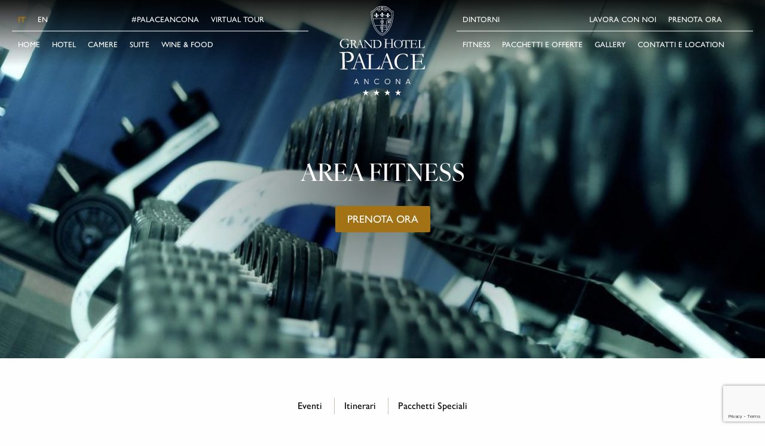

--- FILE ---
content_type: text/html; charset=UTF-8
request_url: https://www.grandhotelpalaceancona.com/servizi/area-fitness/
body_size: 10396
content:
<!DOCTYPE html>
<html lang="it-IT">


	<!-- Sojern Container Tag cp_v3_js, Pixel Version: 1 -->
	<script src='https://static.sojern.com/utils/sjrn_autocx.js'></script>
	<script>
	(function () {
		/* Please fill the following values. */
		var params = {
		hpr: "Grand Hotel Palace Ancona", /* Hotel Property */
		hpid: "5273", /* Property ID */
		sha256_eml: "", /* Hashed Email SHA256 */
		sha1_eml: "", /* Hashed Email SHA1 */
		md5_eml: "", /* Hashed Email MD5 */
		ccid: "", /* Client Cookie id */
		l: "it",
		pt: "TRACKING" /* Page Type - CONVERSION or HOME_PAGE or PRODUCT or SEARCH or SHOPPING_CART or TRACKING */
		};

		/* Please do not modify the below code. */
		params.et = {"HOME_PAGE":null,"SEARCH":"hs","PRODUCT":"hpr","SHOPPING_CART":"hcart","CONVERSION":"hc","TRACKING":null}[params.pt] || '';
		try{params = Object.assign({}, sjrn_params, params);}catch(e){}
		var paramsArr = [];
		for(key in params) { paramsArr.push(key + '=' + encodeURIComponent(params[key])) };

		var pl = document.createElement('iframe');
		pl.type = 'text/html';
		pl.setAttribute('style','height:0; width: 0; display:none;');
		pl.async = true;
		pl.src = "https://static.sojern.com/cip/c/59.html?f_v=cp_v3_js&p_v=1&" + paramsArr.join('&');
		(document.getElementsByTagName('head')[0] || document.getElementsByTagName('body')[0]).appendChild(pl);
	})();
	</script>
	<!-- End Sojern Tag -->


<head>
	<meta charset="UTF-8">
	<meta name="viewport" content="width=device-width, initial-scale=1">
	<link rel="profile" href="http://gmpg.org/xfn/11">

	<!-- Google Tag Manager -->
	<script class="_iub_cs_activate-inline" type="text/plain">
		(function(w,d,s,l,i){w[l]=w[l]||[];w[l].push({'gtm.start':
		new Date().getTime(),event:'gtm.js'});var f=d.getElementsByTagName(s)[0],
		j=d.createElement(s),dl=l!='dataLayer'?'&l='+l:'';j.async=true;j.src=
		'https://www.googletagmanager.com/gtm.js?id='+i+dl;f.parentNode.insertBefore(j,f);
		})(window,document,'script','dataLayer','GTM-PPMMP5Q');
	</script>
	<!-- End Google Tag Manager -->

	<script type="text/javascript">
		var _iub = _iub || [];
		_iub.csConfiguration = {
			"askConsentAtCookiePolicyUpdate": true,
			"countryDetection": true,
			"enableLgpd": true,
			"enableUspr": true,
			"floatingPreferencesButtonDisplay": "bottom-right",
			"lgpdAppliesGlobally": false,
			"perPurposeConsent": true,
			"siteId": 3140091,
			"whitelabel": false,
			"cookiePolicyId": 27838989,
			"lang": "it",
			"banner": {
				"acceptButtonColor": "#A27214",
				"acceptButtonDisplay": true,
				"backgroundColor": "#EFECE6",
				"backgroundOverlay": true,
				"closeButtonDisplay": false,
				"customizeButtonColor": "#565656",
				"customizeButtonDisplay": true,
				"explicitWithdrawal": true,
				"listPurposes": true,
				"linksColor": "#000000",
				"position": "float-bottom-center",
				"rejectButtonDisplay": true,
				"showPurposesToggles": true,
				"textColor": "#000000"
			}
		};
	</script>
	<script type="text/javascript" src="//cdn.iubenda.com/cs/gpp/stub.js"></script>	<script type="text/javascript" src="//cdn.iubenda.com/cs/iubenda_cs.js" charset="UTF-8" async></script> 
	<meta name='robots' content='index, follow, max-image-preview:large, max-snippet:-1, max-video-preview:-1' />
<link rel="alternate" hreflang="it" href="https://www.grandhotelpalaceancona.com/servizi/area-fitness/" />
<link rel="alternate" hreflang="en" href="https://www.grandhotelpalaceancona.com/en/servizi/area-fitness/" />
<link rel="alternate" hreflang="x-default" href="https://www.grandhotelpalaceancona.com/servizi/area-fitness/" />

	<!-- This site is optimized with the Yoast SEO plugin v20.8 - https://yoast.com/wordpress/plugins/seo/ -->
	<title>Area Fitness - Grand Hotel Palace Ancona</title>
	<link rel="canonical" href="https://www.grandhotelpalaceancona.com/servizi/area-fitness/" />
	<meta property="og:locale" content="it_IT" />
	<meta property="og:type" content="article" />
	<meta property="og:title" content="Area Fitness - Grand Hotel Palace Ancona" />
	<meta property="og:description" content="La Sala Fitness è aperta 24 ore su 24 e firmata Technogym." />
	<meta property="og:url" content="https://www.grandhotelpalaceancona.com/servizi/area-fitness/" />
	<meta property="og:site_name" content="Grand Hotel Palace Ancona" />
	<meta property="article:publisher" content="https://www.facebook.com/pages/Grand-Hotel-Palace-Ancona/285972021463130?fref=ts" />
	<meta property="article:modified_time" content="2017-09-05T14:54:23+00:00" />
	<meta property="og:image" content="https://www.grandhotelpalaceancona.com/wp-content/uploads/2017/03/weight-lifting-1284616_1920.jpg" />
	<meta property="og:image:width" content="1920" />
	<meta property="og:image:height" content="1279" />
	<meta property="og:image:type" content="image/jpeg" />
	<meta name="twitter:card" content="summary_large_image" />
	<script type="application/ld+json" class="yoast-schema-graph">{"@context":"https://schema.org","@graph":[{"@type":"WebPage","@id":"https://www.grandhotelpalaceancona.com/servizi/area-fitness/","url":"https://www.grandhotelpalaceancona.com/servizi/area-fitness/","name":"Area Fitness - Grand Hotel Palace Ancona","isPartOf":{"@id":"https://www.grandhotelpalaceancona.com/#website"},"primaryImageOfPage":{"@id":"https://www.grandhotelpalaceancona.com/servizi/area-fitness/#primaryimage"},"image":{"@id":"https://www.grandhotelpalaceancona.com/servizi/area-fitness/#primaryimage"},"thumbnailUrl":"https://www.grandhotelpalaceancona.com/wp-content/uploads/2017/03/weight-lifting-1284616_1920.jpg","datePublished":"2017-03-29T14:04:11+00:00","dateModified":"2017-09-05T14:54:23+00:00","breadcrumb":{"@id":"https://www.grandhotelpalaceancona.com/servizi/area-fitness/#breadcrumb"},"inLanguage":"it-IT","potentialAction":[{"@type":"ReadAction","target":["https://www.grandhotelpalaceancona.com/servizi/area-fitness/"]}]},{"@type":"ImageObject","inLanguage":"it-IT","@id":"https://www.grandhotelpalaceancona.com/servizi/area-fitness/#primaryimage","url":"https://www.grandhotelpalaceancona.com/wp-content/uploads/2017/03/weight-lifting-1284616_1920.jpg","contentUrl":"https://www.grandhotelpalaceancona.com/wp-content/uploads/2017/03/weight-lifting-1284616_1920.jpg","width":1920,"height":1279},{"@type":"BreadcrumbList","@id":"https://www.grandhotelpalaceancona.com/servizi/area-fitness/#breadcrumb","itemListElement":[{"@type":"ListItem","position":1,"name":"Home","item":"https://www.grandhotelpalaceancona.com/"},{"@type":"ListItem","position":2,"name":"Services","item":"https://www.grandhotelpalaceancona.com/en/servizi/"},{"@type":"ListItem","position":3,"name":"Area Fitness"}]},{"@type":"WebSite","@id":"https://www.grandhotelpalaceancona.com/#website","url":"https://www.grandhotelpalaceancona.com/","name":"Grand Hotel Palace Ancona","description":"Boutique &amp; Wine Hotel nel cuore di Ancona","potentialAction":[{"@type":"SearchAction","target":{"@type":"EntryPoint","urlTemplate":"https://www.grandhotelpalaceancona.com/?s={search_term_string}"},"query-input":"required name=search_term_string"}],"inLanguage":"it-IT"}]}</script>
	<!-- / Yoast SEO plugin. -->


<link rel='dns-prefetch' href='//cdnjs.cloudflare.com' />
<link rel='dns-prefetch' href='//cdn.jsdelivr.net' />
<link rel='dns-prefetch' href='//use.typekit.net' />
<link rel='dns-prefetch' href='//m9m6e2w5.stackpathcdn.com' />
<link rel='dns-prefetch' href='//cdn.shareaholic.net' />
<link rel='dns-prefetch' href='//www.shareaholic.net' />
<link rel='dns-prefetch' href='//analytics.shareaholic.com' />
<link rel='dns-prefetch' href='//recs.shareaholic.com' />
<link rel='dns-prefetch' href='//partner.shareaholic.com' />
<link rel="alternate" type="application/rss+xml" title="Grand Hotel Palace Ancona &raquo; Feed" href="https://www.grandhotelpalaceancona.com/feed/" />
<link rel="alternate" type="application/rss+xml" title="Grand Hotel Palace Ancona &raquo; Feed dei commenti" href="https://www.grandhotelpalaceancona.com/comments/feed/" />
<!-- Shareaholic - https://www.shareaholic.com -->
<link rel='preload' href='//cdn.shareaholic.net/assets/pub/shareaholic.js' as='script'/>
<script data-no-minify='1' data-cfasync='false'>
_SHR_SETTINGS = {"endpoints":{"local_recs_url":"https:\/\/www.grandhotelpalaceancona.com\/wp-admin\/admin-ajax.php?action=shareaholic_permalink_related","ajax_url":"https:\/\/www.grandhotelpalaceancona.com\/wp-admin\/admin-ajax.php","share_counts_url":"https:\/\/www.grandhotelpalaceancona.com\/wp-admin\/admin-ajax.php?action=shareaholic_share_counts_api"},"site_id":"7f54d9c8150c0f50a90fd604054e72a2","url_components":{"year":"2017","monthnum":"03","day":"29","hour":"16","minute":"04","second":"11","post_id":"1319","postname":"area-fitness","category":"non-categorizzato"}};
</script>
<script data-no-minify='1' data-cfasync='false' src='//cdn.shareaholic.net/assets/pub/shareaholic.js' data-shr-siteid='7f54d9c8150c0f50a90fd604054e72a2' async ></script>

<!-- Shareaholic Content Tags -->
<meta name='shareaholic:site_name' content='Grand Hotel Palace Ancona' />
<meta name='shareaholic:language' content='it-IT' />
<meta name='shareaholic:url' content='https://www.grandhotelpalaceancona.com/servizi/area-fitness/' />
<meta name='shareaholic:keywords' content='type:servizi' />
<meta name='shareaholic:article_published_time' content='2017-03-29T16:04:11+02:00' />
<meta name='shareaholic:article_modified_time' content='2017-09-05T16:54:23+02:00' />
<meta name='shareaholic:shareable_page' content='true' />
<meta name='shareaholic:article_author_name' content='Marco Sinigaglia' />
<meta name='shareaholic:site_id' content='7f54d9c8150c0f50a90fd604054e72a2' />
<meta name='shareaholic:wp_version' content='9.7.7' />
<meta name='shareaholic:image' content='https://www.grandhotelpalaceancona.com/wp-content/uploads/2017/03/weight-lifting-1284616_1920-300x200.jpg' />
<!-- Shareaholic Content Tags End -->
<script type="text/javascript">
window._wpemojiSettings = {"baseUrl":"https:\/\/s.w.org\/images\/core\/emoji\/14.0.0\/72x72\/","ext":".png","svgUrl":"https:\/\/s.w.org\/images\/core\/emoji\/14.0.0\/svg\/","svgExt":".svg","source":{"concatemoji":"https:\/\/www.grandhotelpalaceancona.com\/wp-includes\/js\/wp-emoji-release.min.js?ver=6.2.8"}};
/*! This file is auto-generated */
!function(e,a,t){var n,r,o,i=a.createElement("canvas"),p=i.getContext&&i.getContext("2d");function s(e,t){p.clearRect(0,0,i.width,i.height),p.fillText(e,0,0);e=i.toDataURL();return p.clearRect(0,0,i.width,i.height),p.fillText(t,0,0),e===i.toDataURL()}function c(e){var t=a.createElement("script");t.src=e,t.defer=t.type="text/javascript",a.getElementsByTagName("head")[0].appendChild(t)}for(o=Array("flag","emoji"),t.supports={everything:!0,everythingExceptFlag:!0},r=0;r<o.length;r++)t.supports[o[r]]=function(e){if(p&&p.fillText)switch(p.textBaseline="top",p.font="600 32px Arial",e){case"flag":return s("\ud83c\udff3\ufe0f\u200d\u26a7\ufe0f","\ud83c\udff3\ufe0f\u200b\u26a7\ufe0f")?!1:!s("\ud83c\uddfa\ud83c\uddf3","\ud83c\uddfa\u200b\ud83c\uddf3")&&!s("\ud83c\udff4\udb40\udc67\udb40\udc62\udb40\udc65\udb40\udc6e\udb40\udc67\udb40\udc7f","\ud83c\udff4\u200b\udb40\udc67\u200b\udb40\udc62\u200b\udb40\udc65\u200b\udb40\udc6e\u200b\udb40\udc67\u200b\udb40\udc7f");case"emoji":return!s("\ud83e\udef1\ud83c\udffb\u200d\ud83e\udef2\ud83c\udfff","\ud83e\udef1\ud83c\udffb\u200b\ud83e\udef2\ud83c\udfff")}return!1}(o[r]),t.supports.everything=t.supports.everything&&t.supports[o[r]],"flag"!==o[r]&&(t.supports.everythingExceptFlag=t.supports.everythingExceptFlag&&t.supports[o[r]]);t.supports.everythingExceptFlag=t.supports.everythingExceptFlag&&!t.supports.flag,t.DOMReady=!1,t.readyCallback=function(){t.DOMReady=!0},t.supports.everything||(n=function(){t.readyCallback()},a.addEventListener?(a.addEventListener("DOMContentLoaded",n,!1),e.addEventListener("load",n,!1)):(e.attachEvent("onload",n),a.attachEvent("onreadystatechange",function(){"complete"===a.readyState&&t.readyCallback()})),(e=t.source||{}).concatemoji?c(e.concatemoji):e.wpemoji&&e.twemoji&&(c(e.twemoji),c(e.wpemoji)))}(window,document,window._wpemojiSettings);
</script>
<style type="text/css">
img.wp-smiley,
img.emoji {
	display: inline !important;
	border: none !important;
	box-shadow: none !important;
	height: 1em !important;
	width: 1em !important;
	margin: 0 0.07em !important;
	vertical-align: -0.1em !important;
	background: none !important;
	padding: 0 !important;
}
</style>
	<link rel='stylesheet' id='wp-block-library-css' href='https://www.grandhotelpalaceancona.com/wp-includes/css/dist/block-library/style.min.css?ver=6.2.8' type='text/css' media='all' />
<link rel='stylesheet' id='classic-theme-styles-css' href='https://www.grandhotelpalaceancona.com/wp-includes/css/classic-themes.min.css?ver=6.2.8' type='text/css' media='all' />
<style id='global-styles-inline-css' type='text/css'>
body{--wp--preset--color--black: #000000;--wp--preset--color--cyan-bluish-gray: #abb8c3;--wp--preset--color--white: #ffffff;--wp--preset--color--pale-pink: #f78da7;--wp--preset--color--vivid-red: #cf2e2e;--wp--preset--color--luminous-vivid-orange: #ff6900;--wp--preset--color--luminous-vivid-amber: #fcb900;--wp--preset--color--light-green-cyan: #7bdcb5;--wp--preset--color--vivid-green-cyan: #00d084;--wp--preset--color--pale-cyan-blue: #8ed1fc;--wp--preset--color--vivid-cyan-blue: #0693e3;--wp--preset--color--vivid-purple: #9b51e0;--wp--preset--gradient--vivid-cyan-blue-to-vivid-purple: linear-gradient(135deg,rgba(6,147,227,1) 0%,rgb(155,81,224) 100%);--wp--preset--gradient--light-green-cyan-to-vivid-green-cyan: linear-gradient(135deg,rgb(122,220,180) 0%,rgb(0,208,130) 100%);--wp--preset--gradient--luminous-vivid-amber-to-luminous-vivid-orange: linear-gradient(135deg,rgba(252,185,0,1) 0%,rgba(255,105,0,1) 100%);--wp--preset--gradient--luminous-vivid-orange-to-vivid-red: linear-gradient(135deg,rgba(255,105,0,1) 0%,rgb(207,46,46) 100%);--wp--preset--gradient--very-light-gray-to-cyan-bluish-gray: linear-gradient(135deg,rgb(238,238,238) 0%,rgb(169,184,195) 100%);--wp--preset--gradient--cool-to-warm-spectrum: linear-gradient(135deg,rgb(74,234,220) 0%,rgb(151,120,209) 20%,rgb(207,42,186) 40%,rgb(238,44,130) 60%,rgb(251,105,98) 80%,rgb(254,248,76) 100%);--wp--preset--gradient--blush-light-purple: linear-gradient(135deg,rgb(255,206,236) 0%,rgb(152,150,240) 100%);--wp--preset--gradient--blush-bordeaux: linear-gradient(135deg,rgb(254,205,165) 0%,rgb(254,45,45) 50%,rgb(107,0,62) 100%);--wp--preset--gradient--luminous-dusk: linear-gradient(135deg,rgb(255,203,112) 0%,rgb(199,81,192) 50%,rgb(65,88,208) 100%);--wp--preset--gradient--pale-ocean: linear-gradient(135deg,rgb(255,245,203) 0%,rgb(182,227,212) 50%,rgb(51,167,181) 100%);--wp--preset--gradient--electric-grass: linear-gradient(135deg,rgb(202,248,128) 0%,rgb(113,206,126) 100%);--wp--preset--gradient--midnight: linear-gradient(135deg,rgb(2,3,129) 0%,rgb(40,116,252) 100%);--wp--preset--duotone--dark-grayscale: url('#wp-duotone-dark-grayscale');--wp--preset--duotone--grayscale: url('#wp-duotone-grayscale');--wp--preset--duotone--purple-yellow: url('#wp-duotone-purple-yellow');--wp--preset--duotone--blue-red: url('#wp-duotone-blue-red');--wp--preset--duotone--midnight: url('#wp-duotone-midnight');--wp--preset--duotone--magenta-yellow: url('#wp-duotone-magenta-yellow');--wp--preset--duotone--purple-green: url('#wp-duotone-purple-green');--wp--preset--duotone--blue-orange: url('#wp-duotone-blue-orange');--wp--preset--font-size--small: 13px;--wp--preset--font-size--medium: 20px;--wp--preset--font-size--large: 36px;--wp--preset--font-size--x-large: 42px;--wp--preset--spacing--20: 0.44rem;--wp--preset--spacing--30: 0.67rem;--wp--preset--spacing--40: 1rem;--wp--preset--spacing--50: 1.5rem;--wp--preset--spacing--60: 2.25rem;--wp--preset--spacing--70: 3.38rem;--wp--preset--spacing--80: 5.06rem;--wp--preset--shadow--natural: 6px 6px 9px rgba(0, 0, 0, 0.2);--wp--preset--shadow--deep: 12px 12px 50px rgba(0, 0, 0, 0.4);--wp--preset--shadow--sharp: 6px 6px 0px rgba(0, 0, 0, 0.2);--wp--preset--shadow--outlined: 6px 6px 0px -3px rgba(255, 255, 255, 1), 6px 6px rgba(0, 0, 0, 1);--wp--preset--shadow--crisp: 6px 6px 0px rgba(0, 0, 0, 1);}:where(.is-layout-flex){gap: 0.5em;}body .is-layout-flow > .alignleft{float: left;margin-inline-start: 0;margin-inline-end: 2em;}body .is-layout-flow > .alignright{float: right;margin-inline-start: 2em;margin-inline-end: 0;}body .is-layout-flow > .aligncenter{margin-left: auto !important;margin-right: auto !important;}body .is-layout-constrained > .alignleft{float: left;margin-inline-start: 0;margin-inline-end: 2em;}body .is-layout-constrained > .alignright{float: right;margin-inline-start: 2em;margin-inline-end: 0;}body .is-layout-constrained > .aligncenter{margin-left: auto !important;margin-right: auto !important;}body .is-layout-constrained > :where(:not(.alignleft):not(.alignright):not(.alignfull)){max-width: var(--wp--style--global--content-size);margin-left: auto !important;margin-right: auto !important;}body .is-layout-constrained > .alignwide{max-width: var(--wp--style--global--wide-size);}body .is-layout-flex{display: flex;}body .is-layout-flex{flex-wrap: wrap;align-items: center;}body .is-layout-flex > *{margin: 0;}:where(.wp-block-columns.is-layout-flex){gap: 2em;}.has-black-color{color: var(--wp--preset--color--black) !important;}.has-cyan-bluish-gray-color{color: var(--wp--preset--color--cyan-bluish-gray) !important;}.has-white-color{color: var(--wp--preset--color--white) !important;}.has-pale-pink-color{color: var(--wp--preset--color--pale-pink) !important;}.has-vivid-red-color{color: var(--wp--preset--color--vivid-red) !important;}.has-luminous-vivid-orange-color{color: var(--wp--preset--color--luminous-vivid-orange) !important;}.has-luminous-vivid-amber-color{color: var(--wp--preset--color--luminous-vivid-amber) !important;}.has-light-green-cyan-color{color: var(--wp--preset--color--light-green-cyan) !important;}.has-vivid-green-cyan-color{color: var(--wp--preset--color--vivid-green-cyan) !important;}.has-pale-cyan-blue-color{color: var(--wp--preset--color--pale-cyan-blue) !important;}.has-vivid-cyan-blue-color{color: var(--wp--preset--color--vivid-cyan-blue) !important;}.has-vivid-purple-color{color: var(--wp--preset--color--vivid-purple) !important;}.has-black-background-color{background-color: var(--wp--preset--color--black) !important;}.has-cyan-bluish-gray-background-color{background-color: var(--wp--preset--color--cyan-bluish-gray) !important;}.has-white-background-color{background-color: var(--wp--preset--color--white) !important;}.has-pale-pink-background-color{background-color: var(--wp--preset--color--pale-pink) !important;}.has-vivid-red-background-color{background-color: var(--wp--preset--color--vivid-red) !important;}.has-luminous-vivid-orange-background-color{background-color: var(--wp--preset--color--luminous-vivid-orange) !important;}.has-luminous-vivid-amber-background-color{background-color: var(--wp--preset--color--luminous-vivid-amber) !important;}.has-light-green-cyan-background-color{background-color: var(--wp--preset--color--light-green-cyan) !important;}.has-vivid-green-cyan-background-color{background-color: var(--wp--preset--color--vivid-green-cyan) !important;}.has-pale-cyan-blue-background-color{background-color: var(--wp--preset--color--pale-cyan-blue) !important;}.has-vivid-cyan-blue-background-color{background-color: var(--wp--preset--color--vivid-cyan-blue) !important;}.has-vivid-purple-background-color{background-color: var(--wp--preset--color--vivid-purple) !important;}.has-black-border-color{border-color: var(--wp--preset--color--black) !important;}.has-cyan-bluish-gray-border-color{border-color: var(--wp--preset--color--cyan-bluish-gray) !important;}.has-white-border-color{border-color: var(--wp--preset--color--white) !important;}.has-pale-pink-border-color{border-color: var(--wp--preset--color--pale-pink) !important;}.has-vivid-red-border-color{border-color: var(--wp--preset--color--vivid-red) !important;}.has-luminous-vivid-orange-border-color{border-color: var(--wp--preset--color--luminous-vivid-orange) !important;}.has-luminous-vivid-amber-border-color{border-color: var(--wp--preset--color--luminous-vivid-amber) !important;}.has-light-green-cyan-border-color{border-color: var(--wp--preset--color--light-green-cyan) !important;}.has-vivid-green-cyan-border-color{border-color: var(--wp--preset--color--vivid-green-cyan) !important;}.has-pale-cyan-blue-border-color{border-color: var(--wp--preset--color--pale-cyan-blue) !important;}.has-vivid-cyan-blue-border-color{border-color: var(--wp--preset--color--vivid-cyan-blue) !important;}.has-vivid-purple-border-color{border-color: var(--wp--preset--color--vivid-purple) !important;}.has-vivid-cyan-blue-to-vivid-purple-gradient-background{background: var(--wp--preset--gradient--vivid-cyan-blue-to-vivid-purple) !important;}.has-light-green-cyan-to-vivid-green-cyan-gradient-background{background: var(--wp--preset--gradient--light-green-cyan-to-vivid-green-cyan) !important;}.has-luminous-vivid-amber-to-luminous-vivid-orange-gradient-background{background: var(--wp--preset--gradient--luminous-vivid-amber-to-luminous-vivid-orange) !important;}.has-luminous-vivid-orange-to-vivid-red-gradient-background{background: var(--wp--preset--gradient--luminous-vivid-orange-to-vivid-red) !important;}.has-very-light-gray-to-cyan-bluish-gray-gradient-background{background: var(--wp--preset--gradient--very-light-gray-to-cyan-bluish-gray) !important;}.has-cool-to-warm-spectrum-gradient-background{background: var(--wp--preset--gradient--cool-to-warm-spectrum) !important;}.has-blush-light-purple-gradient-background{background: var(--wp--preset--gradient--blush-light-purple) !important;}.has-blush-bordeaux-gradient-background{background: var(--wp--preset--gradient--blush-bordeaux) !important;}.has-luminous-dusk-gradient-background{background: var(--wp--preset--gradient--luminous-dusk) !important;}.has-pale-ocean-gradient-background{background: var(--wp--preset--gradient--pale-ocean) !important;}.has-electric-grass-gradient-background{background: var(--wp--preset--gradient--electric-grass) !important;}.has-midnight-gradient-background{background: var(--wp--preset--gradient--midnight) !important;}.has-small-font-size{font-size: var(--wp--preset--font-size--small) !important;}.has-medium-font-size{font-size: var(--wp--preset--font-size--medium) !important;}.has-large-font-size{font-size: var(--wp--preset--font-size--large) !important;}.has-x-large-font-size{font-size: var(--wp--preset--font-size--x-large) !important;}
.wp-block-navigation a:where(:not(.wp-element-button)){color: inherit;}
:where(.wp-block-columns.is-layout-flex){gap: 2em;}
.wp-block-pullquote{font-size: 1.5em;line-height: 1.6;}
</style>
<link rel='stylesheet' id='wpml-blocks-css' href='https://www.grandhotelpalaceancona.com/wp-content/plugins/sitepress-multilingual-cms/dist/css/blocks/styles.css?ver=4.6.4' type='text/css' media='all' />
<link rel='stylesheet' id='axss-styles-css' href='https://www.grandhotelpalaceancona.com/wp-content/plugins/ax-social-stream/public/css/styles.min.css?ver=3.9.16' type='text/css' media='all' />
<link rel='stylesheet' id='dnd-upload-cf7-css' href='https://www.grandhotelpalaceancona.com/wp-content/plugins/drag-and-drop-multiple-file-upload-contact-form-7/assets/css/dnd-upload-cf7.css?ver=1.3.6.9' type='text/css' media='all' />
<link rel='stylesheet' id='contact-form-7-css' href='https://www.grandhotelpalaceancona.com/wp-content/plugins/contact-form-7/includes/css/styles.css?ver=5.7.6' type='text/css' media='all' />
<link rel='stylesheet' id='wpml-legacy-dropdown-0-css' href='//www.grandhotelpalaceancona.com/wp-content/plugins/sitepress-multilingual-cms/templates/language-switchers/legacy-dropdown/style.min.css?ver=1' type='text/css' media='all' />
<style id='wpml-legacy-dropdown-0-inline-css' type='text/css'>
.wpml-ls-statics-shortcode_actions{background-color:#eeeeee;}.wpml-ls-statics-shortcode_actions, .wpml-ls-statics-shortcode_actions .wpml-ls-sub-menu, .wpml-ls-statics-shortcode_actions a {border-color:#cdcdcd;}.wpml-ls-statics-shortcode_actions a {color:#444444;background-color:#ffffff;}.wpml-ls-statics-shortcode_actions a:hover,.wpml-ls-statics-shortcode_actions a:focus {color:#000000;background-color:#eeeeee;}.wpml-ls-statics-shortcode_actions .wpml-ls-current-language>a {color:#444444;background-color:#ffffff;}.wpml-ls-statics-shortcode_actions .wpml-ls-current-language:hover>a, .wpml-ls-statics-shortcode_actions .wpml-ls-current-language>a:focus {color:#000000;background-color:#eeeeee;}
</style>
<link rel='stylesheet' id='wpml-menu-item-0-css' href='//www.grandhotelpalaceancona.com/wp-content/plugins/sitepress-multilingual-cms/templates/language-switchers/menu-item/style.min.css?ver=1' type='text/css' media='all' />
<link rel='stylesheet' id='adobe-fonts-css' href='https://use.typekit.net/ryx5zgn.css?ver=1.0.0' type='text/css' media='all' />
<link rel='stylesheet' id='foundation-css-css' href='https://www.grandhotelpalaceancona.com/wp-content/themes/palace-dist/layouts/foundation-flex.min.css?ver=1.0.0' type='text/css' media='all' />
<link rel='stylesheet' id='atk-main-css-css' href='https://www.grandhotelpalaceancona.com/wp-content/themes/palace-dist/style/style.min.css?ver=1768745717' type='text/css' media='all' />
<link rel='stylesheet' id='atk-style-css' href='https://www.grandhotelpalaceancona.com/wp-content/themes/palace-dist/style/atk-style.min.css?ver=1768745717' type='text/css' media='all' />
<link rel='stylesheet' id='venobox-css-css' href='https://cdnjs.cloudflare.com/ajax/libs/venobox/2.0.4/venobox.min.css?ver=1.0.0' type='text/css' media='all' />
<link rel='stylesheet' id='masterslider-css-css' href='https://www.grandhotelpalaceancona.com/wp-content/themes/palace-dist/layouts/masterslider.css?ver=1.0.0' type='text/css' media='all' />
<link rel='stylesheet' id='masterslider-template-css-css' href='https://www.grandhotelpalaceancona.com/wp-content/themes/palace-dist/layouts/ms-fullscreen.css?ver=1.0.0' type='text/css' media='all' />
<link rel='stylesheet' id='masterslider-skin-css-css' href='https://www.grandhotelpalaceancona.com/wp-content/themes/palace-dist/layouts/skin/default/style.css?ver=1.0.0' type='text/css' media='all' />
<link rel='stylesheet' id='font-awesome-css' href='https://www.grandhotelpalaceancona.com/wp-content/themes/palace-dist/layouts/font-awesome.min.css?ver=1.0.0' type='text/css' media='all' />
<link rel='stylesheet' id='animate-css' href='https://www.grandhotelpalaceancona.com/wp-content/themes/palace-dist/layouts/animate.css?ver=1.0.0' type='text/css' media='all' />
<script type='text/javascript' src='https://www.grandhotelpalaceancona.com/wp-content/themes/palace-dist/js/jquery-2.2.4.min.js?ver=1.0.0' id='jquery-js'></script>
<script type='text/javascript' src='//www.grandhotelpalaceancona.com/wp-content/plugins/sitepress-multilingual-cms/templates/language-switchers/legacy-dropdown/script.min.js?ver=1' id='wpml-legacy-dropdown-0-js'></script>
<script type='text/javascript' src='https://www.grandhotelpalaceancona.com/wp-content/themes/palace-dist/js/jquery.easing.min.js?ver=1.0.0' id='jquery-easing-js'></script>
<link rel="https://api.w.org/" href="https://www.grandhotelpalaceancona.com/wp-json/" /><link rel="EditURI" type="application/rsd+xml" title="RSD" href="https://www.grandhotelpalaceancona.com/xmlrpc.php?rsd" />
<link rel="wlwmanifest" type="application/wlwmanifest+xml" href="https://www.grandhotelpalaceancona.com/wp-includes/wlwmanifest.xml" />
<meta name="generator" content="WordPress 6.2.8" />
<link rel='shortlink' href='https://www.grandhotelpalaceancona.com/?p=1319' />
<link rel="alternate" type="application/json+oembed" href="https://www.grandhotelpalaceancona.com/wp-json/oembed/1.0/embed?url=https%3A%2F%2Fwww.grandhotelpalaceancona.com%2Fservizi%2Farea-fitness%2F" />
<link rel="alternate" type="text/xml+oembed" href="https://www.grandhotelpalaceancona.com/wp-json/oembed/1.0/embed?url=https%3A%2F%2Fwww.grandhotelpalaceancona.com%2Fservizi%2Farea-fitness%2F&#038;format=xml" />
<meta name="generator" content="WPML ver:4.6.4 stt:1,27;" />
<style type="text/css">.recentcomments a{display:inline !important;padding:0 !important;margin:0 !important;}</style><meta name="redi-version" content="1.2.4" /><link rel="icon" href="https://www.grandhotelpalaceancona.com/wp-content/uploads/2024/05/cropped-ghp_favicon-32x32.png" sizes="32x32" />
<link rel="icon" href="https://www.grandhotelpalaceancona.com/wp-content/uploads/2024/05/cropped-ghp_favicon-192x192.png" sizes="192x192" />
<link rel="apple-touch-icon" href="https://www.grandhotelpalaceancona.com/wp-content/uploads/2024/05/cropped-ghp_favicon-180x180.png" />
<meta name="msapplication-TileImage" content="https://www.grandhotelpalaceancona.com/wp-content/uploads/2024/05/cropped-ghp_favicon-270x270.png" />

</head>


<body class="servizi-template-default single single-servizi postid-1319 group-blog">

	<!-- Google Tag Manager (noscript) -->
	<noscript><iframe src="https://www.googletagmanager.com/ns.html?id=GTM-PPMMP5Q" height="0" width="0" style="display:none;visibility:hidden"></iframe></noscript>
	<!-- End Google Tag Manager (noscript) -->

	<div class="main-header" id="main-header">
		<div class="brand-wrapper">
			<a href="https://www.grandhotelpalaceancona.com" title="Grand Hotel Palace Ancona">
				<img class="logo-desktop" src="https://www.grandhotelpalaceancona.com/wp-content/themes/palace-dist/img/logo_negativo.svg" alt="Grand Hotel Palace Ancona - Logo">
				<img class="logo-mobile" src="https://www.grandhotelpalaceancona.com/wp-content/themes/palace-dist/img/logo_positivo.svg" alt="Grand Hotel Palace Ancona - Logo">
			</a>
		</div>
		<div class="menu-mobile-wrapper">
			<a class="booking-link" href="https://www.simplebooking.it/ibe/search?hid=5273&lang=IT">
				Prenota ora			</a>
			<button class="menu-toggler">
				<span class="line line-one"></span>
				<span class="line line-two"></span>
			</button>
		</div>
		<div class="menus-wrapper">
			<div class="menu-left-wrapper">
				<ul id="atk-menu-left" class="menu"><div class="first-line"><li class="menu-item-language menu-item-language-current menu-item wpml-ls-slot-131 wpml-ls-item wpml-ls-item-it wpml-ls-current-language wpml-ls-menu-item wpml-ls-first-item menu-item-type-wpml_ls_menu_item menu-item-object-wpml_ls_menu_item "><a href="https://www.grandhotelpalaceancona.com/servizi/area-fitness/" title="IT">
<span class="wpml-ls-display">IT</span></a></></li>
<li class="menu-item-language menu-item wpml-ls-slot-131 wpml-ls-item wpml-ls-item-en wpml-ls-menu-item wpml-ls-last-item menu-item-type-wpml_ls_menu_item menu-item-object-wpml_ls_menu_item "><a href="https://www.grandhotelpalaceancona.com/en/servizi/area-fitness/" title="EN">
<span class="wpml-ls-display">EN</span></a></></li>
<li class="atk-hashtag-menu menu-item menu-item-type-post_type menu-item-object-page "><a href="https://www.grandhotelpalaceancona.com/social/" title="">#PalaceAncona</a></></li>
<li class="atk-virtual-tour-menu menu-item menu-item-type-post_type menu-item-object-page "><a href="https://www.grandhotelpalaceancona.com/virtual-tour/" title="">Virtual Tour</a></></li>
</div><li class="last-line-left menu-item menu-item-type-post_type menu-item-object-page menu-item-home "><a href="https://www.grandhotelpalaceancona.com/" title="">Home</a></></li>
<li class=" menu-item menu-item-type-post_type menu-item-object-page "><a href="https://www.grandhotelpalaceancona.com/hotel/" title="">Hotel</a></></li>
<li class=" menu-item menu-item-type-post_type menu-item-object-page "><a href="https://www.grandhotelpalaceancona.com/le-camere/" title="">Camere</a></></li>
<li class=" menu-item menu-item-type-post_type menu-item-object-page "><a href="https://www.grandhotelpalaceancona.com/le-suites/" title="">Suite</a></></li>
<li class=" menu-item menu-item-type-post_type menu-item-object-page "><a href="https://www.grandhotelpalaceancona.com/il-winebar/" title="">Wine & Food</a></></li>
</ul>			</div>
			<div class="menu-right-wrapper">
				<ul id="atk-menu-right" class="menu"><div class="first-line"><li class="atk-dintorni-menu first-line-right menu-item menu-item-type-post_type menu-item-object-page "><a href="https://www.grandhotelpalaceancona.com/dintorni/" title="">Dintorni</a></></li>
<li class="atk-recluting-menu menu-item menu-item-type-post_type menu-item-object-page "><a href="https://www.grandhotelpalaceancona.com/lavora-con-noi/" title="">Lavora con noi</a></></li>
<li class="atk-booking-menu menu-item menu-item-type-custom menu-item-object-custom "><a href="https://www.simplebooking.it/ibe/search?hid=5273&lang=IT" title="">Prenota ora</a></></li>
</div><li class="last-line-right menu-item menu-item-type-post_type menu-item-object-page "><a href="https://www.grandhotelpalaceancona.com/sala-fitness/" title="">Fitness</a></></li>
<li class=" menu-item menu-item-type-post_type menu-item-object-page "><a href="https://www.grandhotelpalaceancona.com/blog/" title="">Pacchetti e offerte</a></></li>
<li class=" menu-item menu-item-type-post_type menu-item-object-page "><a href="https://www.grandhotelpalaceancona.com/gallery/" title="">Gallery</a></></li>
<li class=" menu-item menu-item-type-post_type menu-item-object-page "><a href="https://www.grandhotelpalaceancona.com/location/" title="">Contatti e location</a></></li>
</ul>			</div>
		</div>
	</div>

<section class="hero">
	
			<div class="image-wrapper">
			<img class="hero-image" src="https://www.grandhotelpalaceancona.com/wp-content/uploads/2017/03/weight-lifting-1284616_1920-1024x682.jpg" alt="Area Fitness">
		</div>

		<div class="row hero-row">
			<div class="small-12 columns visual-text">
				<div class="content-wrapper">
											<p class="title">Area Fitness</p>
										<a href="https://www.simplebooking.it/ibe/search?hid=5273&lang=" target="_blank" class="btn-visual">Prenota ora</a>
				</div>
			</div>
		</div>
	
</section>

<section class="article">
	<div class="row">
		<div class="small-12 medium-12 columns intro-text-article">
			<h1></h1>
			<ul class="filter">
				<li id="menu-item-2281" class="menu-item menu-item-type-taxonomy menu-item-object-category menu-item-2281"><a href="https://www.grandhotelpalaceancona.com/category/eventi/">Eventi</a></li>
<li id="menu-item-2282" class="menu-item menu-item-type-taxonomy menu-item-object-category menu-item-2282"><a href="https://www.grandhotelpalaceancona.com/category/itinerari/">Itinerari</a></li>
<li id="menu-item-2280" class="menu-item menu-item-type-taxonomy menu-item-object-category menu-item-2280"><a href="https://www.grandhotelpalaceancona.com/category/pacchetti-speciali/">Pacchetti Speciali</a></li>
			</ul>
		</div>
	</div>

	<div class="row row-separator">
		<img src="https://www.grandhotelpalaceancona.com/wp-content/themes/palace-dist/img/logo_separator.png" alt="Logo separator">
	</div>

	<div class="row row-article-content">

		<div class="small-12 medium-7 columns article-content">
			<div style='display:none;' class='shareaholic-canvas' data-app='share_buttons' data-title='Area Fitness' data-link='https://www.grandhotelpalaceancona.com/servizi/area-fitness/' data-app-id-name='post_above_content'></div>			<p>La <a href="https://www.grandhotelpalaceancona.com/sala-fitness/">Sala Fitness</a> è aperta 24 ore su 24 e firmata Technogym.</p>
		</div>

		
			<div class="small-12 medium-5 columns article-pack">
				<div class="sidebar">
					<img class="leaf" src="https://www.grandhotelpalaceancona.com/wp-content/themes/palace-dist/img/foglia.svg" alt="Leaf">	
					<h3>Area Fitness</h3>
					<div class="excerpt">
						<p>La Sala Fitness è aperta 24 ore su 24 e firmata Technogym.</p>
					</div>
					<div class="featured">
						<p class="date-pack"></p>
						<p class="date-pack"></p>
					</div>
					<a href="" class="btn-rooms-home">Prenota ora</a>
				</div>
			</div>

		
	</div>

	<div class="row row-recent-article">

		<div class="small-1 medium-1 columns arrow-previous-article">
			<img src="https://www.grandhotelpalaceancona.com/wp-content/themes/palace-dist/img/left_arrow.png" alt="Left Arrow">
		</div>

		<div class="small-3 medium-3 columns prev-article-content">
			<span>Articolo precedente</span>
						<p><a href="https://www.grandhotelpalaceancona.com/servizi/trasporto/" rel="prev">Parking su prenotazione</a></p>
		</div>
		<div class="small-3 small-offset-4 medium-offset-4 medium-3 columns next-article-content">
							<span>Articolo successivo</span>
				<p><a href="https://www.grandhotelpalaceancona.com/servizi/room-service-dinner/" rel="next">Room Service dinner</a></p>
					</div>

		<div class="small-1 medium-1 columns arrow-previous-article">
			<img src="https://www.grandhotelpalaceancona.com/wp-content/themes/palace-dist/img/right_arrow.png" alt="Right arrow">
		</div>

	</div>
	<div class="row row-or-article">
		<div class="small-4 medium-5 columns border-recent-article">

		</div>
		<div class="small-4 medium-2 columns border-recent-article-or">
			<span>Oppure</span>
		</div>
		<div class="small-4 medium-5 columns border-recent-article">

		</div>
	</div>
	<div class="row row-or-article">
		<div class="small-12 medium-12 columns return-to-blog">
			<a href="https://www.grandhotelpalaceancona.com/blog/">Torna al blog</a>
		</div>
	</div>

</section>



<section class="footer">
	<div class="row row-separator">
		<img src="https://www.grandhotelpalaceancona.com/wp-content/themes/palace-dist/img/logo_positivo.svg" alt="Logo">
	</div>
	<div class="row">
		<div class="small-12 medium-12 columns footer-info">
			<ul>
				<li>Lungomare Luigi Vanvitelli, 24, 60121 Ancona - Telefono: 071 201813 - Fax: 0714040257</li>
				<li><a href="mailto:info@grandhotelpalaceancona.com">Email: info@grandhotelpalaceancona.com</a></li>
			</ul>
		</div>
	</div>
	<div class="row">
		<div class="small-12 columns">
			<div class="tripadvisor">
				<a target="_blank" href="https://www.tripadvisor.it/Hotel_Review-g187795-d233477-Reviews-Grand_Hotel_Palace_Ancona-Ancona_Province_of_Ancona_Marche.html?m=19905" title="tripadvisor">
					<img src="https://www.grandhotelpalaceancona.com/wp-content/themes/palace-dist/img/trip-25.jpg" alt="Tripadvisor">
				</a>
			</div>
		</div>
	</div>
	<div class="row">
		<div class="small-12 medium-12 columns social-box">
			<ul>
				<li><a href="https://www.facebook.com/Grand-Hotel-Palace-Ancona-285972021463130/" target="_blank"><i class="fa fa-facebook" aria-hidden="true"></i></a></li>
				<li><a href="https://www.youtube.com/channel/UCu1It_ticCKgA7j2lJOJDIQ" target="_blank"><i class="fa fa-youtube" aria-hidden="true"></i></a></li>
				<li><a href="https://www.instagram.com/grandhotelpalace_ancona_italy/" target="_blank"><i class="fa fa-instagram" aria-hidden="true"></i></a></li>
			</ul>
		</div>
	</div>
	<div class="bottom-footer">
		<div class="row">
			<div class="small-12 medium-12 columns bottom-footer-box">
				<p>

					SOCIETÀ INDUSTRIE RESIDENZIALI ED ALBERGHIERE S.I.R.A. – S.R.L. P.iva/Cod. Fiscale: 00129110425 - Sede Legale: Via Luigi Vanvitelli 24 - 60121 Ancona<br>Cap. Soc. euro 100.000,00 - Provincia del Registro Imprese: Ancona - Iscr. REA num. 57964 -

					<a href="https://www.iubenda.com/privacy-policy/27838989" class="iubenda-noiframe iubenda-embed iubenda-nostyle no-brand" title="Privacy Policy">Privacy Policy</a> - 
					<script type="text/javascript">
						(function(w, d) {
							var loader = function() {
								var s = d.createElement("script"),
									tag = d.getElementsByTagName("script")[0];
								s.src = "https://cdn.iubenda.com/iubenda.js";
								tag.parentNode.insertBefore(s, tag);
							};
							if (w.addEventListener) {
								w.addEventListener("load", loader, false);
							} else if (w.attachEvent) {
								w.attachEvent("onload", loader);
							} else {
								w.onload = loader;
							}
						})(window, document);
					</script>

					<a href="https://www.iubenda.com/privacy-policy/27838989/cookie-policy" class="iubenda-noiframe iubenda-embed iubenda-nostyle no-brand" title="Cookie Policy">Cookie Policy</a>
					<script type="text/javascript">
						(function(w, d) {
							var loader = function() {
								var s = d.createElement("script"),
									tag = d.getElementsByTagName("script")[0];
								s.src = "https://cdn.iubenda.com/iubenda.js";
								tag.parentNode.insertBefore(s, tag);
							};
							if (w.addEventListener) {
								w.addEventListener("load", loader, false);
							} else if (w.attachEvent) {
								w.attachEvent("onload", loader);
							} else {
								w.onload = loader;
							}
						})(window, document);
					</script>

				</p>
				<p class="last-line">
					<b>codici GDS: </b>
					Amadeus: ST AOIPAL |
					Sabre: ST 602399 |
					Galileo: ST H7242 |
					Worldspan: ST AOIPA |
					DISHCO: HC AOIPAL
				</p>
			</div>
		</div>
	</div>
</section>

<script src="https://developers.google.com/maps/documentation/javascript/examples/markerclusterer/markerclusterer.js"></script> 
<script>
	var baseUrl = 'https://www.grandhotelpalaceancona.com/wp-content/themes/palace-dist';
</script>

<script type='text/javascript' src='https://www.grandhotelpalaceancona.com/wp-content/plugins/ax-social-stream/public/js/utils.min.js?ver=3.9.16' id='axss-utils-js'></script>
<script type='text/javascript' src='https://www.grandhotelpalaceancona.com/wp-content/plugins/ax-social-stream/public/js/wall.min.js?ver=3.9.16' id='axss-wall-js'></script>
<script type='text/javascript' src='https://www.grandhotelpalaceancona.com/wp-content/plugins/contact-form-7/includes/swv/js/index.js?ver=5.7.6' id='swv-js'></script>
<script type='text/javascript' id='contact-form-7-js-extra'>
/* <![CDATA[ */
var wpcf7 = {"api":{"root":"https:\/\/www.grandhotelpalaceancona.com\/wp-json\/","namespace":"contact-form-7\/v1"}};
/* ]]> */
</script>
<script type='text/javascript' src='https://www.grandhotelpalaceancona.com/wp-content/plugins/contact-form-7/includes/js/index.js?ver=5.7.6' id='contact-form-7-js'></script>
<script type='text/javascript' src='https://www.grandhotelpalaceancona.com/wp-content/plugins/drag-and-drop-multiple-file-upload-contact-form-7/assets/js/codedropz-uploader-min.js?ver=1.3.6.9' id='codedropz-uploader-js'></script>
<script type='text/javascript' id='dnd-upload-cf7-js-extra'>
/* <![CDATA[ */
var dnd_cf7_uploader = {"ajax_url":"https:\/\/www.grandhotelpalaceancona.com\/wp-admin\/admin-ajax.php","ajax_nonce":"460630f4f8","drag_n_drop_upload":{"tag":"span","text":"Drag & Drop file here","or_separator":"or","browse":"Browse files","server_max_error":"Il file caricato supera le dimensioni massime consentite","large_file":"Il file caricato \u00e8 troppo grande","inavalid_type":"Non puoi caricare questo tipo di file","max_file_limit":"Some of the files are not uploaded ( Only %count% files allowed )","required":"Il campo \u00e8 obbligatorio","delete":{"text":"cancellamento","title":"Rimuovi"}},"dnd_text_counter":"di","disable_btn":""};
/* ]]> */
</script>
<script type='text/javascript' src='https://www.grandhotelpalaceancona.com/wp-content/plugins/drag-and-drop-multiple-file-upload-contact-form-7/assets/js/dnd-upload-cf7.js?ver=1.3.6.9' id='dnd-upload-cf7-js'></script>
<script type='text/javascript' src='https://www.grandhotelpalaceancona.com/wp-content/themes/palace-dist/js/foundation.min.js?ver=1.0.0' id='foundation-js-js'></script>
<script type='text/javascript' src='https://www.grandhotelpalaceancona.com/wp-content/themes/palace-dist/js/masterslider.min.js?ver=1.0.0' id='masterslider-js-js'></script>
<script type='text/javascript' src='https://www.grandhotelpalaceancona.com/wp-content/themes/palace-dist/js/wow.js?ver=1.0.0' id='wow-js'></script>
<script type='text/javascript' src='https://cdnjs.cloudflare.com/ajax/libs/venobox/2.0.4/venobox.min.js?ver=1.0.0' id='venobox-js-js'></script>
<script type='text/javascript' src='https://cdn.jsdelivr.net/npm/muuri@0.9.5/dist/muuri.min.js?ver=1.0.0' id='muuri-js'></script>
<script type='text/javascript' src='https://www.grandhotelpalaceancona.com/wp-content/themes/palace-dist/js/custom.js?ver=1.0.0' id='script-js'></script>
<script type='text/javascript' src='https://www.grandhotelpalaceancona.com/wp-content/themes/palace-dist/js/navigation.js?ver=20151215' id='palace-navigation-js'></script>
<script type='text/javascript' src='https://www.grandhotelpalaceancona.com/wp-content/themes/palace-dist/js/skip-link-focus-fix.js?ver=20151215' id='palace-skip-link-focus-fix-js'></script>
<script type='text/javascript' src='https://www.google.com/recaptcha/api.js?render=6LfiQnQmAAAAAAEuA_jK4EdNNqbhSIxLSbE9Rb_1&#038;ver=3.0' id='google-recaptcha-js'></script>
<script type='text/javascript' src='https://www.grandhotelpalaceancona.com/wp-includes/js/dist/vendor/wp-polyfill-inert.min.js?ver=3.1.2' id='wp-polyfill-inert-js'></script>
<script type='text/javascript' src='https://www.grandhotelpalaceancona.com/wp-includes/js/dist/vendor/regenerator-runtime.min.js?ver=0.13.11' id='regenerator-runtime-js'></script>
<script type='text/javascript' src='https://www.grandhotelpalaceancona.com/wp-includes/js/dist/vendor/wp-polyfill.min.js?ver=3.15.0' id='wp-polyfill-js'></script>
<script type='text/javascript' id='wpcf7-recaptcha-js-extra'>
/* <![CDATA[ */
var wpcf7_recaptcha = {"sitekey":"6LfiQnQmAAAAAAEuA_jK4EdNNqbhSIxLSbE9Rb_1","actions":{"homepage":"homepage","contactform":"contactform"}};
/* ]]> */
</script>
<script type='text/javascript' src='https://www.grandhotelpalaceancona.com/wp-content/plugins/contact-form-7/modules/recaptcha/index.js?ver=5.7.6' id='wpcf7-recaptcha-js'></script>


</body>

</html>


--- FILE ---
content_type: text/html; charset=utf-8
request_url: https://www.google.com/recaptcha/api2/anchor?ar=1&k=6LfiQnQmAAAAAAEuA_jK4EdNNqbhSIxLSbE9Rb_1&co=aHR0cHM6Ly93d3cuZ3JhbmRob3RlbHBhbGFjZWFuY29uYS5jb206NDQz&hl=en&v=PoyoqOPhxBO7pBk68S4YbpHZ&size=invisible&anchor-ms=20000&execute-ms=30000&cb=4ltq8rkjtf7g
body_size: 48784
content:
<!DOCTYPE HTML><html dir="ltr" lang="en"><head><meta http-equiv="Content-Type" content="text/html; charset=UTF-8">
<meta http-equiv="X-UA-Compatible" content="IE=edge">
<title>reCAPTCHA</title>
<style type="text/css">
/* cyrillic-ext */
@font-face {
  font-family: 'Roboto';
  font-style: normal;
  font-weight: 400;
  font-stretch: 100%;
  src: url(//fonts.gstatic.com/s/roboto/v48/KFO7CnqEu92Fr1ME7kSn66aGLdTylUAMa3GUBHMdazTgWw.woff2) format('woff2');
  unicode-range: U+0460-052F, U+1C80-1C8A, U+20B4, U+2DE0-2DFF, U+A640-A69F, U+FE2E-FE2F;
}
/* cyrillic */
@font-face {
  font-family: 'Roboto';
  font-style: normal;
  font-weight: 400;
  font-stretch: 100%;
  src: url(//fonts.gstatic.com/s/roboto/v48/KFO7CnqEu92Fr1ME7kSn66aGLdTylUAMa3iUBHMdazTgWw.woff2) format('woff2');
  unicode-range: U+0301, U+0400-045F, U+0490-0491, U+04B0-04B1, U+2116;
}
/* greek-ext */
@font-face {
  font-family: 'Roboto';
  font-style: normal;
  font-weight: 400;
  font-stretch: 100%;
  src: url(//fonts.gstatic.com/s/roboto/v48/KFO7CnqEu92Fr1ME7kSn66aGLdTylUAMa3CUBHMdazTgWw.woff2) format('woff2');
  unicode-range: U+1F00-1FFF;
}
/* greek */
@font-face {
  font-family: 'Roboto';
  font-style: normal;
  font-weight: 400;
  font-stretch: 100%;
  src: url(//fonts.gstatic.com/s/roboto/v48/KFO7CnqEu92Fr1ME7kSn66aGLdTylUAMa3-UBHMdazTgWw.woff2) format('woff2');
  unicode-range: U+0370-0377, U+037A-037F, U+0384-038A, U+038C, U+038E-03A1, U+03A3-03FF;
}
/* math */
@font-face {
  font-family: 'Roboto';
  font-style: normal;
  font-weight: 400;
  font-stretch: 100%;
  src: url(//fonts.gstatic.com/s/roboto/v48/KFO7CnqEu92Fr1ME7kSn66aGLdTylUAMawCUBHMdazTgWw.woff2) format('woff2');
  unicode-range: U+0302-0303, U+0305, U+0307-0308, U+0310, U+0312, U+0315, U+031A, U+0326-0327, U+032C, U+032F-0330, U+0332-0333, U+0338, U+033A, U+0346, U+034D, U+0391-03A1, U+03A3-03A9, U+03B1-03C9, U+03D1, U+03D5-03D6, U+03F0-03F1, U+03F4-03F5, U+2016-2017, U+2034-2038, U+203C, U+2040, U+2043, U+2047, U+2050, U+2057, U+205F, U+2070-2071, U+2074-208E, U+2090-209C, U+20D0-20DC, U+20E1, U+20E5-20EF, U+2100-2112, U+2114-2115, U+2117-2121, U+2123-214F, U+2190, U+2192, U+2194-21AE, U+21B0-21E5, U+21F1-21F2, U+21F4-2211, U+2213-2214, U+2216-22FF, U+2308-230B, U+2310, U+2319, U+231C-2321, U+2336-237A, U+237C, U+2395, U+239B-23B7, U+23D0, U+23DC-23E1, U+2474-2475, U+25AF, U+25B3, U+25B7, U+25BD, U+25C1, U+25CA, U+25CC, U+25FB, U+266D-266F, U+27C0-27FF, U+2900-2AFF, U+2B0E-2B11, U+2B30-2B4C, U+2BFE, U+3030, U+FF5B, U+FF5D, U+1D400-1D7FF, U+1EE00-1EEFF;
}
/* symbols */
@font-face {
  font-family: 'Roboto';
  font-style: normal;
  font-weight: 400;
  font-stretch: 100%;
  src: url(//fonts.gstatic.com/s/roboto/v48/KFO7CnqEu92Fr1ME7kSn66aGLdTylUAMaxKUBHMdazTgWw.woff2) format('woff2');
  unicode-range: U+0001-000C, U+000E-001F, U+007F-009F, U+20DD-20E0, U+20E2-20E4, U+2150-218F, U+2190, U+2192, U+2194-2199, U+21AF, U+21E6-21F0, U+21F3, U+2218-2219, U+2299, U+22C4-22C6, U+2300-243F, U+2440-244A, U+2460-24FF, U+25A0-27BF, U+2800-28FF, U+2921-2922, U+2981, U+29BF, U+29EB, U+2B00-2BFF, U+4DC0-4DFF, U+FFF9-FFFB, U+10140-1018E, U+10190-1019C, U+101A0, U+101D0-101FD, U+102E0-102FB, U+10E60-10E7E, U+1D2C0-1D2D3, U+1D2E0-1D37F, U+1F000-1F0FF, U+1F100-1F1AD, U+1F1E6-1F1FF, U+1F30D-1F30F, U+1F315, U+1F31C, U+1F31E, U+1F320-1F32C, U+1F336, U+1F378, U+1F37D, U+1F382, U+1F393-1F39F, U+1F3A7-1F3A8, U+1F3AC-1F3AF, U+1F3C2, U+1F3C4-1F3C6, U+1F3CA-1F3CE, U+1F3D4-1F3E0, U+1F3ED, U+1F3F1-1F3F3, U+1F3F5-1F3F7, U+1F408, U+1F415, U+1F41F, U+1F426, U+1F43F, U+1F441-1F442, U+1F444, U+1F446-1F449, U+1F44C-1F44E, U+1F453, U+1F46A, U+1F47D, U+1F4A3, U+1F4B0, U+1F4B3, U+1F4B9, U+1F4BB, U+1F4BF, U+1F4C8-1F4CB, U+1F4D6, U+1F4DA, U+1F4DF, U+1F4E3-1F4E6, U+1F4EA-1F4ED, U+1F4F7, U+1F4F9-1F4FB, U+1F4FD-1F4FE, U+1F503, U+1F507-1F50B, U+1F50D, U+1F512-1F513, U+1F53E-1F54A, U+1F54F-1F5FA, U+1F610, U+1F650-1F67F, U+1F687, U+1F68D, U+1F691, U+1F694, U+1F698, U+1F6AD, U+1F6B2, U+1F6B9-1F6BA, U+1F6BC, U+1F6C6-1F6CF, U+1F6D3-1F6D7, U+1F6E0-1F6EA, U+1F6F0-1F6F3, U+1F6F7-1F6FC, U+1F700-1F7FF, U+1F800-1F80B, U+1F810-1F847, U+1F850-1F859, U+1F860-1F887, U+1F890-1F8AD, U+1F8B0-1F8BB, U+1F8C0-1F8C1, U+1F900-1F90B, U+1F93B, U+1F946, U+1F984, U+1F996, U+1F9E9, U+1FA00-1FA6F, U+1FA70-1FA7C, U+1FA80-1FA89, U+1FA8F-1FAC6, U+1FACE-1FADC, U+1FADF-1FAE9, U+1FAF0-1FAF8, U+1FB00-1FBFF;
}
/* vietnamese */
@font-face {
  font-family: 'Roboto';
  font-style: normal;
  font-weight: 400;
  font-stretch: 100%;
  src: url(//fonts.gstatic.com/s/roboto/v48/KFO7CnqEu92Fr1ME7kSn66aGLdTylUAMa3OUBHMdazTgWw.woff2) format('woff2');
  unicode-range: U+0102-0103, U+0110-0111, U+0128-0129, U+0168-0169, U+01A0-01A1, U+01AF-01B0, U+0300-0301, U+0303-0304, U+0308-0309, U+0323, U+0329, U+1EA0-1EF9, U+20AB;
}
/* latin-ext */
@font-face {
  font-family: 'Roboto';
  font-style: normal;
  font-weight: 400;
  font-stretch: 100%;
  src: url(//fonts.gstatic.com/s/roboto/v48/KFO7CnqEu92Fr1ME7kSn66aGLdTylUAMa3KUBHMdazTgWw.woff2) format('woff2');
  unicode-range: U+0100-02BA, U+02BD-02C5, U+02C7-02CC, U+02CE-02D7, U+02DD-02FF, U+0304, U+0308, U+0329, U+1D00-1DBF, U+1E00-1E9F, U+1EF2-1EFF, U+2020, U+20A0-20AB, U+20AD-20C0, U+2113, U+2C60-2C7F, U+A720-A7FF;
}
/* latin */
@font-face {
  font-family: 'Roboto';
  font-style: normal;
  font-weight: 400;
  font-stretch: 100%;
  src: url(//fonts.gstatic.com/s/roboto/v48/KFO7CnqEu92Fr1ME7kSn66aGLdTylUAMa3yUBHMdazQ.woff2) format('woff2');
  unicode-range: U+0000-00FF, U+0131, U+0152-0153, U+02BB-02BC, U+02C6, U+02DA, U+02DC, U+0304, U+0308, U+0329, U+2000-206F, U+20AC, U+2122, U+2191, U+2193, U+2212, U+2215, U+FEFF, U+FFFD;
}
/* cyrillic-ext */
@font-face {
  font-family: 'Roboto';
  font-style: normal;
  font-weight: 500;
  font-stretch: 100%;
  src: url(//fonts.gstatic.com/s/roboto/v48/KFO7CnqEu92Fr1ME7kSn66aGLdTylUAMa3GUBHMdazTgWw.woff2) format('woff2');
  unicode-range: U+0460-052F, U+1C80-1C8A, U+20B4, U+2DE0-2DFF, U+A640-A69F, U+FE2E-FE2F;
}
/* cyrillic */
@font-face {
  font-family: 'Roboto';
  font-style: normal;
  font-weight: 500;
  font-stretch: 100%;
  src: url(//fonts.gstatic.com/s/roboto/v48/KFO7CnqEu92Fr1ME7kSn66aGLdTylUAMa3iUBHMdazTgWw.woff2) format('woff2');
  unicode-range: U+0301, U+0400-045F, U+0490-0491, U+04B0-04B1, U+2116;
}
/* greek-ext */
@font-face {
  font-family: 'Roboto';
  font-style: normal;
  font-weight: 500;
  font-stretch: 100%;
  src: url(//fonts.gstatic.com/s/roboto/v48/KFO7CnqEu92Fr1ME7kSn66aGLdTylUAMa3CUBHMdazTgWw.woff2) format('woff2');
  unicode-range: U+1F00-1FFF;
}
/* greek */
@font-face {
  font-family: 'Roboto';
  font-style: normal;
  font-weight: 500;
  font-stretch: 100%;
  src: url(//fonts.gstatic.com/s/roboto/v48/KFO7CnqEu92Fr1ME7kSn66aGLdTylUAMa3-UBHMdazTgWw.woff2) format('woff2');
  unicode-range: U+0370-0377, U+037A-037F, U+0384-038A, U+038C, U+038E-03A1, U+03A3-03FF;
}
/* math */
@font-face {
  font-family: 'Roboto';
  font-style: normal;
  font-weight: 500;
  font-stretch: 100%;
  src: url(//fonts.gstatic.com/s/roboto/v48/KFO7CnqEu92Fr1ME7kSn66aGLdTylUAMawCUBHMdazTgWw.woff2) format('woff2');
  unicode-range: U+0302-0303, U+0305, U+0307-0308, U+0310, U+0312, U+0315, U+031A, U+0326-0327, U+032C, U+032F-0330, U+0332-0333, U+0338, U+033A, U+0346, U+034D, U+0391-03A1, U+03A3-03A9, U+03B1-03C9, U+03D1, U+03D5-03D6, U+03F0-03F1, U+03F4-03F5, U+2016-2017, U+2034-2038, U+203C, U+2040, U+2043, U+2047, U+2050, U+2057, U+205F, U+2070-2071, U+2074-208E, U+2090-209C, U+20D0-20DC, U+20E1, U+20E5-20EF, U+2100-2112, U+2114-2115, U+2117-2121, U+2123-214F, U+2190, U+2192, U+2194-21AE, U+21B0-21E5, U+21F1-21F2, U+21F4-2211, U+2213-2214, U+2216-22FF, U+2308-230B, U+2310, U+2319, U+231C-2321, U+2336-237A, U+237C, U+2395, U+239B-23B7, U+23D0, U+23DC-23E1, U+2474-2475, U+25AF, U+25B3, U+25B7, U+25BD, U+25C1, U+25CA, U+25CC, U+25FB, U+266D-266F, U+27C0-27FF, U+2900-2AFF, U+2B0E-2B11, U+2B30-2B4C, U+2BFE, U+3030, U+FF5B, U+FF5D, U+1D400-1D7FF, U+1EE00-1EEFF;
}
/* symbols */
@font-face {
  font-family: 'Roboto';
  font-style: normal;
  font-weight: 500;
  font-stretch: 100%;
  src: url(//fonts.gstatic.com/s/roboto/v48/KFO7CnqEu92Fr1ME7kSn66aGLdTylUAMaxKUBHMdazTgWw.woff2) format('woff2');
  unicode-range: U+0001-000C, U+000E-001F, U+007F-009F, U+20DD-20E0, U+20E2-20E4, U+2150-218F, U+2190, U+2192, U+2194-2199, U+21AF, U+21E6-21F0, U+21F3, U+2218-2219, U+2299, U+22C4-22C6, U+2300-243F, U+2440-244A, U+2460-24FF, U+25A0-27BF, U+2800-28FF, U+2921-2922, U+2981, U+29BF, U+29EB, U+2B00-2BFF, U+4DC0-4DFF, U+FFF9-FFFB, U+10140-1018E, U+10190-1019C, U+101A0, U+101D0-101FD, U+102E0-102FB, U+10E60-10E7E, U+1D2C0-1D2D3, U+1D2E0-1D37F, U+1F000-1F0FF, U+1F100-1F1AD, U+1F1E6-1F1FF, U+1F30D-1F30F, U+1F315, U+1F31C, U+1F31E, U+1F320-1F32C, U+1F336, U+1F378, U+1F37D, U+1F382, U+1F393-1F39F, U+1F3A7-1F3A8, U+1F3AC-1F3AF, U+1F3C2, U+1F3C4-1F3C6, U+1F3CA-1F3CE, U+1F3D4-1F3E0, U+1F3ED, U+1F3F1-1F3F3, U+1F3F5-1F3F7, U+1F408, U+1F415, U+1F41F, U+1F426, U+1F43F, U+1F441-1F442, U+1F444, U+1F446-1F449, U+1F44C-1F44E, U+1F453, U+1F46A, U+1F47D, U+1F4A3, U+1F4B0, U+1F4B3, U+1F4B9, U+1F4BB, U+1F4BF, U+1F4C8-1F4CB, U+1F4D6, U+1F4DA, U+1F4DF, U+1F4E3-1F4E6, U+1F4EA-1F4ED, U+1F4F7, U+1F4F9-1F4FB, U+1F4FD-1F4FE, U+1F503, U+1F507-1F50B, U+1F50D, U+1F512-1F513, U+1F53E-1F54A, U+1F54F-1F5FA, U+1F610, U+1F650-1F67F, U+1F687, U+1F68D, U+1F691, U+1F694, U+1F698, U+1F6AD, U+1F6B2, U+1F6B9-1F6BA, U+1F6BC, U+1F6C6-1F6CF, U+1F6D3-1F6D7, U+1F6E0-1F6EA, U+1F6F0-1F6F3, U+1F6F7-1F6FC, U+1F700-1F7FF, U+1F800-1F80B, U+1F810-1F847, U+1F850-1F859, U+1F860-1F887, U+1F890-1F8AD, U+1F8B0-1F8BB, U+1F8C0-1F8C1, U+1F900-1F90B, U+1F93B, U+1F946, U+1F984, U+1F996, U+1F9E9, U+1FA00-1FA6F, U+1FA70-1FA7C, U+1FA80-1FA89, U+1FA8F-1FAC6, U+1FACE-1FADC, U+1FADF-1FAE9, U+1FAF0-1FAF8, U+1FB00-1FBFF;
}
/* vietnamese */
@font-face {
  font-family: 'Roboto';
  font-style: normal;
  font-weight: 500;
  font-stretch: 100%;
  src: url(//fonts.gstatic.com/s/roboto/v48/KFO7CnqEu92Fr1ME7kSn66aGLdTylUAMa3OUBHMdazTgWw.woff2) format('woff2');
  unicode-range: U+0102-0103, U+0110-0111, U+0128-0129, U+0168-0169, U+01A0-01A1, U+01AF-01B0, U+0300-0301, U+0303-0304, U+0308-0309, U+0323, U+0329, U+1EA0-1EF9, U+20AB;
}
/* latin-ext */
@font-face {
  font-family: 'Roboto';
  font-style: normal;
  font-weight: 500;
  font-stretch: 100%;
  src: url(//fonts.gstatic.com/s/roboto/v48/KFO7CnqEu92Fr1ME7kSn66aGLdTylUAMa3KUBHMdazTgWw.woff2) format('woff2');
  unicode-range: U+0100-02BA, U+02BD-02C5, U+02C7-02CC, U+02CE-02D7, U+02DD-02FF, U+0304, U+0308, U+0329, U+1D00-1DBF, U+1E00-1E9F, U+1EF2-1EFF, U+2020, U+20A0-20AB, U+20AD-20C0, U+2113, U+2C60-2C7F, U+A720-A7FF;
}
/* latin */
@font-face {
  font-family: 'Roboto';
  font-style: normal;
  font-weight: 500;
  font-stretch: 100%;
  src: url(//fonts.gstatic.com/s/roboto/v48/KFO7CnqEu92Fr1ME7kSn66aGLdTylUAMa3yUBHMdazQ.woff2) format('woff2');
  unicode-range: U+0000-00FF, U+0131, U+0152-0153, U+02BB-02BC, U+02C6, U+02DA, U+02DC, U+0304, U+0308, U+0329, U+2000-206F, U+20AC, U+2122, U+2191, U+2193, U+2212, U+2215, U+FEFF, U+FFFD;
}
/* cyrillic-ext */
@font-face {
  font-family: 'Roboto';
  font-style: normal;
  font-weight: 900;
  font-stretch: 100%;
  src: url(//fonts.gstatic.com/s/roboto/v48/KFO7CnqEu92Fr1ME7kSn66aGLdTylUAMa3GUBHMdazTgWw.woff2) format('woff2');
  unicode-range: U+0460-052F, U+1C80-1C8A, U+20B4, U+2DE0-2DFF, U+A640-A69F, U+FE2E-FE2F;
}
/* cyrillic */
@font-face {
  font-family: 'Roboto';
  font-style: normal;
  font-weight: 900;
  font-stretch: 100%;
  src: url(//fonts.gstatic.com/s/roboto/v48/KFO7CnqEu92Fr1ME7kSn66aGLdTylUAMa3iUBHMdazTgWw.woff2) format('woff2');
  unicode-range: U+0301, U+0400-045F, U+0490-0491, U+04B0-04B1, U+2116;
}
/* greek-ext */
@font-face {
  font-family: 'Roboto';
  font-style: normal;
  font-weight: 900;
  font-stretch: 100%;
  src: url(//fonts.gstatic.com/s/roboto/v48/KFO7CnqEu92Fr1ME7kSn66aGLdTylUAMa3CUBHMdazTgWw.woff2) format('woff2');
  unicode-range: U+1F00-1FFF;
}
/* greek */
@font-face {
  font-family: 'Roboto';
  font-style: normal;
  font-weight: 900;
  font-stretch: 100%;
  src: url(//fonts.gstatic.com/s/roboto/v48/KFO7CnqEu92Fr1ME7kSn66aGLdTylUAMa3-UBHMdazTgWw.woff2) format('woff2');
  unicode-range: U+0370-0377, U+037A-037F, U+0384-038A, U+038C, U+038E-03A1, U+03A3-03FF;
}
/* math */
@font-face {
  font-family: 'Roboto';
  font-style: normal;
  font-weight: 900;
  font-stretch: 100%;
  src: url(//fonts.gstatic.com/s/roboto/v48/KFO7CnqEu92Fr1ME7kSn66aGLdTylUAMawCUBHMdazTgWw.woff2) format('woff2');
  unicode-range: U+0302-0303, U+0305, U+0307-0308, U+0310, U+0312, U+0315, U+031A, U+0326-0327, U+032C, U+032F-0330, U+0332-0333, U+0338, U+033A, U+0346, U+034D, U+0391-03A1, U+03A3-03A9, U+03B1-03C9, U+03D1, U+03D5-03D6, U+03F0-03F1, U+03F4-03F5, U+2016-2017, U+2034-2038, U+203C, U+2040, U+2043, U+2047, U+2050, U+2057, U+205F, U+2070-2071, U+2074-208E, U+2090-209C, U+20D0-20DC, U+20E1, U+20E5-20EF, U+2100-2112, U+2114-2115, U+2117-2121, U+2123-214F, U+2190, U+2192, U+2194-21AE, U+21B0-21E5, U+21F1-21F2, U+21F4-2211, U+2213-2214, U+2216-22FF, U+2308-230B, U+2310, U+2319, U+231C-2321, U+2336-237A, U+237C, U+2395, U+239B-23B7, U+23D0, U+23DC-23E1, U+2474-2475, U+25AF, U+25B3, U+25B7, U+25BD, U+25C1, U+25CA, U+25CC, U+25FB, U+266D-266F, U+27C0-27FF, U+2900-2AFF, U+2B0E-2B11, U+2B30-2B4C, U+2BFE, U+3030, U+FF5B, U+FF5D, U+1D400-1D7FF, U+1EE00-1EEFF;
}
/* symbols */
@font-face {
  font-family: 'Roboto';
  font-style: normal;
  font-weight: 900;
  font-stretch: 100%;
  src: url(//fonts.gstatic.com/s/roboto/v48/KFO7CnqEu92Fr1ME7kSn66aGLdTylUAMaxKUBHMdazTgWw.woff2) format('woff2');
  unicode-range: U+0001-000C, U+000E-001F, U+007F-009F, U+20DD-20E0, U+20E2-20E4, U+2150-218F, U+2190, U+2192, U+2194-2199, U+21AF, U+21E6-21F0, U+21F3, U+2218-2219, U+2299, U+22C4-22C6, U+2300-243F, U+2440-244A, U+2460-24FF, U+25A0-27BF, U+2800-28FF, U+2921-2922, U+2981, U+29BF, U+29EB, U+2B00-2BFF, U+4DC0-4DFF, U+FFF9-FFFB, U+10140-1018E, U+10190-1019C, U+101A0, U+101D0-101FD, U+102E0-102FB, U+10E60-10E7E, U+1D2C0-1D2D3, U+1D2E0-1D37F, U+1F000-1F0FF, U+1F100-1F1AD, U+1F1E6-1F1FF, U+1F30D-1F30F, U+1F315, U+1F31C, U+1F31E, U+1F320-1F32C, U+1F336, U+1F378, U+1F37D, U+1F382, U+1F393-1F39F, U+1F3A7-1F3A8, U+1F3AC-1F3AF, U+1F3C2, U+1F3C4-1F3C6, U+1F3CA-1F3CE, U+1F3D4-1F3E0, U+1F3ED, U+1F3F1-1F3F3, U+1F3F5-1F3F7, U+1F408, U+1F415, U+1F41F, U+1F426, U+1F43F, U+1F441-1F442, U+1F444, U+1F446-1F449, U+1F44C-1F44E, U+1F453, U+1F46A, U+1F47D, U+1F4A3, U+1F4B0, U+1F4B3, U+1F4B9, U+1F4BB, U+1F4BF, U+1F4C8-1F4CB, U+1F4D6, U+1F4DA, U+1F4DF, U+1F4E3-1F4E6, U+1F4EA-1F4ED, U+1F4F7, U+1F4F9-1F4FB, U+1F4FD-1F4FE, U+1F503, U+1F507-1F50B, U+1F50D, U+1F512-1F513, U+1F53E-1F54A, U+1F54F-1F5FA, U+1F610, U+1F650-1F67F, U+1F687, U+1F68D, U+1F691, U+1F694, U+1F698, U+1F6AD, U+1F6B2, U+1F6B9-1F6BA, U+1F6BC, U+1F6C6-1F6CF, U+1F6D3-1F6D7, U+1F6E0-1F6EA, U+1F6F0-1F6F3, U+1F6F7-1F6FC, U+1F700-1F7FF, U+1F800-1F80B, U+1F810-1F847, U+1F850-1F859, U+1F860-1F887, U+1F890-1F8AD, U+1F8B0-1F8BB, U+1F8C0-1F8C1, U+1F900-1F90B, U+1F93B, U+1F946, U+1F984, U+1F996, U+1F9E9, U+1FA00-1FA6F, U+1FA70-1FA7C, U+1FA80-1FA89, U+1FA8F-1FAC6, U+1FACE-1FADC, U+1FADF-1FAE9, U+1FAF0-1FAF8, U+1FB00-1FBFF;
}
/* vietnamese */
@font-face {
  font-family: 'Roboto';
  font-style: normal;
  font-weight: 900;
  font-stretch: 100%;
  src: url(//fonts.gstatic.com/s/roboto/v48/KFO7CnqEu92Fr1ME7kSn66aGLdTylUAMa3OUBHMdazTgWw.woff2) format('woff2');
  unicode-range: U+0102-0103, U+0110-0111, U+0128-0129, U+0168-0169, U+01A0-01A1, U+01AF-01B0, U+0300-0301, U+0303-0304, U+0308-0309, U+0323, U+0329, U+1EA0-1EF9, U+20AB;
}
/* latin-ext */
@font-face {
  font-family: 'Roboto';
  font-style: normal;
  font-weight: 900;
  font-stretch: 100%;
  src: url(//fonts.gstatic.com/s/roboto/v48/KFO7CnqEu92Fr1ME7kSn66aGLdTylUAMa3KUBHMdazTgWw.woff2) format('woff2');
  unicode-range: U+0100-02BA, U+02BD-02C5, U+02C7-02CC, U+02CE-02D7, U+02DD-02FF, U+0304, U+0308, U+0329, U+1D00-1DBF, U+1E00-1E9F, U+1EF2-1EFF, U+2020, U+20A0-20AB, U+20AD-20C0, U+2113, U+2C60-2C7F, U+A720-A7FF;
}
/* latin */
@font-face {
  font-family: 'Roboto';
  font-style: normal;
  font-weight: 900;
  font-stretch: 100%;
  src: url(//fonts.gstatic.com/s/roboto/v48/KFO7CnqEu92Fr1ME7kSn66aGLdTylUAMa3yUBHMdazQ.woff2) format('woff2');
  unicode-range: U+0000-00FF, U+0131, U+0152-0153, U+02BB-02BC, U+02C6, U+02DA, U+02DC, U+0304, U+0308, U+0329, U+2000-206F, U+20AC, U+2122, U+2191, U+2193, U+2212, U+2215, U+FEFF, U+FFFD;
}

</style>
<link rel="stylesheet" type="text/css" href="https://www.gstatic.com/recaptcha/releases/PoyoqOPhxBO7pBk68S4YbpHZ/styles__ltr.css">
<script nonce="JbZ8TbE4UMhkP6HNtdu1FA" type="text/javascript">window['__recaptcha_api'] = 'https://www.google.com/recaptcha/api2/';</script>
<script type="text/javascript" src="https://www.gstatic.com/recaptcha/releases/PoyoqOPhxBO7pBk68S4YbpHZ/recaptcha__en.js" nonce="JbZ8TbE4UMhkP6HNtdu1FA">
      
    </script></head>
<body><div id="rc-anchor-alert" class="rc-anchor-alert"></div>
<input type="hidden" id="recaptcha-token" value="[base64]">
<script type="text/javascript" nonce="JbZ8TbE4UMhkP6HNtdu1FA">
      recaptcha.anchor.Main.init("[\x22ainput\x22,[\x22bgdata\x22,\x22\x22,\[base64]/[base64]/bmV3IFpbdF0obVswXSk6Sz09Mj9uZXcgWlt0XShtWzBdLG1bMV0pOks9PTM/bmV3IFpbdF0obVswXSxtWzFdLG1bMl0pOks9PTQ/[base64]/[base64]/[base64]/[base64]/[base64]/[base64]/[base64]/[base64]/[base64]/[base64]/[base64]/[base64]/[base64]/[base64]\\u003d\\u003d\x22,\[base64]\\u003d\x22,\x22K8ONZiwwWwXDk8KQwrXCgn/CrMOLw4ZREcK6PMKswoc9w63DisK/VsKXw6shw6cGw5hKSGTDrgRUwo4Aw7chwq/DusOGFcO8wpHDuCQ9w6AFaMOiTHLCoQ1Gw6kzOEtXw5XCtFNdXsK5ZsOyV8K3AcKGal7CpjbDqMOeE8KHNBXCoU/DocKpG8OYw6lKUcK/U8KNw5fCg8OUwo4fVMOOwrnDrQPCjMO7wqnDmsO4JEQIMxzDm2/DoTYDKMKwBgPDisKFw68fCz0dwpfClsKuZTrCh0ZDw6XCnhJYesKIdcOYw4BBwrJJQAI+wpfCrhfCrsKFCGcgYBU4IH/CpMObRSbDlQnCl1syYcOaw4vCi8KWPARqwokRwr/CpTk/YU7CuhcFwo9Gwpl5eHIvKcO+wpjCp8KJwpNfw4DDtcKCJxnCocOtwrFswoTCn1HCvcOfFjvCp8Kvw7Npw6gCwprCi8Kgwp8Vw4vCsF3DqMOSwqNxODjCpMKFb07DkkA/TUPCqMO6CcKsWsOtw6l7GsKWw5ZcW2dyJTLCoTMoABh/w5dCXFkrTDQKEHo1w6YIw68BwogKwqrCsBUIw5Ytw5RJX8OBw6ctEsKXEsO4w455w5NRe1pHwrZwAMK2w4R6w7XDkGV+w61TbMKocjp9woDCvsO8U8OFwqwqBBoLH8KtLV/Dmw9jwrrDo8O8KXjCvjDCp8ObMcKOSMKpcMO4wpjCjW8TwrsQwrLDim7CksODO8O2wpzDp8O1w4IGwr5mw5ozDifCosK6AcKAD8ODZG7DnVfDl8KBw5HDv28rwolRw6zDjcO+wqZ0wr/CpMKMYMKrQcKvN8KFUH3Dk2dnwobDvmVRWRvCq8O2VkdnIMOPH8K8w7Fhe0/DjcKiHsOZbDnDv2HCl8Kdw6TCgHhxwrQywoFQw7/DjDPCpMK5HQ4qwqAwwrzDm8K4wpLCkcOowrtwwrDDgsK+w43Dk8KmwpbDnAHCh0ReOzgZwpHDg8OLw4kmUFQ2TAbDjBsgJcK/[base64]/CuU4BwoHCmcKLwonChB/DgcO7w6PDi8OjwqJAwrByKMKPwq7DlsKlM8OfJsOqwrvChMO6JF3ChRjDqEnChcOhw7lzORwZKsOBwpkYEcK0wrPDnsOsTB3DucO+e8O0wo7DrcKwXcKmGhggRwTCocOTT8KddUxvw5vCrTYaMMOmGVQSw5HDscOkfUnCt8Oiw79DAcK/VMOywoZXw7hKWMOBwoMOKihbRzteVkLCg8OzBMKpCl3DicKyN8KbaFQ7wrDCnsOFf8OeciXDpMOAw4MPN8KVw5NRw6MbdhRjL8OQVnXCjgPDpcOUHMOHHh/CicOEwoRbwqwYwoXDksOowpzDiX4ew70/wrU6VMOwP8KYdQI8E8KYw43CuwpaWlrDg8OOXzhnFsOeUzEowqZHVGzDq8K/GcKNcx/Djl3Cn2k5EsO4wpMcZxcvGX7Dr8OoBkfCp8Ogwo5pD8KZwqDDmsO/aMOMR8K/[base64]/CpwrDvBJ7wqPDlsKJacORw6DDuMKbw5hJGsO+w5jDmsKRIcK4wqYNccKWaFzDr8Kaw4HDhglHw7XDvsKtUEXDtXDDtsKYw51Kw48nL8ORw5pTUsOIVBvCrsKgHDjCkGbDqRJhVsOoUE/DtXbCoR3Cm13CslzCtUgmYcKvYMK2wq3DiMKPwoPDqjjDqGTCinXCssK6w60CND7DizLCrgTCgMK0NMOOw61nwqUldMKNUkRVw7t0e3ZwwpXCpMOUCcKoCiTDmEfCgsOlwpXCuS1rwrLDtVnDkVAFCyLDsUUaIBfDjsOgJ8OLw6Q/w70lw5MqQRldBkPCn8Kww4bCnlpxw5HCgBvDny7DkcKsw70WAVICdcK5w77DtcKqacOrw5ZjwpMGw6hONMKWwplZw7sLwoNqJMOFODRfZsKCw7xkwpvCvMOUwpA+w6jDoSrDlDDCkcOhIVtOL8OpS8K0FHY+w5FfwrZ8w6Eawosowo3ClSTDqsOEAMKow7x4wo/CosK5e8Knw7DDsiVYcCLDrB3Co8OEIcKAH8O8OB92w6E0w77Dt3Q0worDr2VmaMO1QXnCn8OWBcOoU2R6HsOuw4kww5QZw4XDtzfDsyNKw7YZY0DCgMOMw5rDg8KhwpopRgUGw4Nywq3Cu8KMw4YEw7AOwqzCpVZnw5hsw4wCw6Y/w5Fww63ChsKvO0zClFdIwppeXCk7wofCosOPIcK3NHjCqMKOdsKUwovDmsOUJ8KPw4vCm8Oowrlmw4IeK8Kgw5UIwrA7HRtWMC1VP8KIP0vDnMOgKsOpR8KHwrIsw616YjoFWMOSwrTDrSkuDMKkw5HCvMOiwoHDrwkJwp/Cu2VmwqY7w7xZwq7Do8O1wpNzf8K0eXQpVl3Ctzxsw4dGDAZiw4XCkcKDw5jChX0lw6LDgsOELXnCpsO5w6fCusO8wo7CrXrDkMK8eMOGN8KzwrXCksKew63DisK2w7nDksOOwrofbhQHwojDl0DDsz9IdsOTRcK/wp7DisOnw4MywrrCv8KOw54fE3UQFA5awpd1w6zDoMOGSsKEFyHCucKrwr/Ch8OlH8O7WsKdK8KsYsK6PAXDpR7Cqg7Dkg7CnsOyHSnDomzDuMKIw4lxwrLDlAZ6wqnDssO3Y8KafH0SSF8Pw6p/a8Kpw77Djmd/B8KTwpIDw6MiH1zCr1xnV2MkAhfCsHpvTnrDhmrDvwRCw43DvVB/[base64]/Ck8OoMwJJwrMUwr8tccOswqvCvsOHJsKEdXYjwq/Dv8O5w6tWaMKBwrMmw7nDjCRhGMOzey7DqMOFKQ/Dqk/CkVjDpcKZwpbCpcKvLCbClcO5AzYGwokISScxw5kmUHnCoznDqgADHsO6csOSw6bDv3/Dl8Odwo7ClxzDtCzDl1zCisOqw48xw5sGX2EQI8K1woLCjzbCvcOwwpbCrSR2M0hRZRLDhUF4w5PDrW5GwqNoJ3bCrcKaw4XChsOAYXnClg3Cp8KtPsOeITU2wq/CtcKMwo7CoSw7E8O0dcO8woPCsTHClxnCtDLCtWPCjXAlUcOlbmheMVUSwqptJsKOw48FdcKHRxY9aE7DmBzCgMKCa1rCuk4fYMOoIz/CtsOFLzHCtsOkV8OldzUgwrLCvcKhVW/[base64]/FE/[base64]/[base64]/DpcOLICY2wrzCtRXClnDDu08JPwR9wpjDnF8fLULDlhXDiMOMU256wqwmThMmU8OYVcOmNwTCsSDDjsKrw7UDwqkHfHhNwrs3w4DDoV7Drm1CQMOSfGBiwpcRbMOaKcO/wrXCng1gwotow5bCg0XCsm3Dt8OjNFHDoCTCr1Rww6QyUyTDjcKQwogrGMOSw43DpXfCsg/Cux5zfsOqccOhVsOCBDsmJVBmwoYAw4jDgScrJcOywrDDk8KvwoILecOOLMKQw58Sw4xgL8KGwr7CnC3DhD/[base64]/S8K+w5gbK17CpsOoTVnCogZhwocdwrF1w6RRHiMgw4HDi8OjVBfDnE8Sw7rCp054bsK3w5DCvsKDw7pcw4RydMOhJmbCvj/DrnAEC8KcwrVdwpzDghliw6kybcKAw5TCm8KjLg/DiWxXwr/CjmJkwphkckTCvT/DmcKrwoTCrXDCh23DqTdCKcKlw4vCuMOAw67Crg97w5DDnsOxLz/DisOAwrXCicOge0kDw5fCtykSFVIKw4DDp8OowpTCvm5oM3vDsUXClsKtRcKzQk13w4/CsMKeLsOJw4hFw6Rfw4LCk2LCvn4RGTvDm8KcVcOjw5gsw7PDhmfCmXczw5HChFTCpsOIOnoeBwBuMEfCnUUiw63DkUHDjcK9w63CtU3Ch8OLO8OUw53Ct8OhIcKLG2bDlnc1f8OVH0TCssOvEMKxDcKPwpnCicKhwpITw4fCsXrCli5ZdnteWUDDl2HDgcOKXsOCw4/CpMK/wqbDlcOZw4ZufWdIJzgLbnUpfMOewpPCoSvDhlkQwoBhw6zDkcKTwqM9w4fCgMOSfAI6wpsHc8KWAwfCo8O4W8KXd2IRw63DsQzCrMO9XVxoF8O2wpDClAMOwpPCp8O0wodHwrvCigJuTsKTdcOrByjDpMKdQW1XwolFZcO/[base64]/KsOYwoxObsKLLwl2dwAKXMK4w7jCvC8NFcKEwo1gX8O9D8KBwobDnnU0w5nCt8Kuwo1iw7EGQMKNwrzCogzDksKPwonCicOgB8K2DTHDmxHDnQ3Dh8Kdw4LCq8Ozw6AVwr0sw6jCqBLCkMKvw7XDmEjDlMO/PX4nw4RIwptXCsKSw6NLIcKkwq7DqnfDonHDjWs/w4Fkw43DuE/Dr8OUd8OlwqjClsK7w5oUMynCkgBHwolrwpBDwrQww6V1BcKIHBXCuMORw4bCr8KEfmhVw6VlRzQHw5DDoH7Dg3M7XMKJPFzDp3PDgsKXwpPCqCkDw5bCusOTw7AzasOlwqHDmBrDgV7DmT1gwqrDsE/DpHENIcOTEMK0w4rDni3DmhjDpsKBwr4GwoRcXMO+w6UWw6p/[base64]/[base64]/CiCPCksOSTMKxECU5VcKiwqgMwrg5Z8O2UcOGLS7Dl8K3eWk3wrLCsk50CsO4w5jChMKOw47Dj8KMw5J0w5A0wpwIw707w6rCjwd3wqRGbyTCrcOYKcO+wqkYwojDriBFwqYcw6/Dk0vDkB/ChMKfwox+C8ONA8K8HCXCgcKSZcKQw75gw4rCslVCwrAYDkHDuxQqw6gsYzoYfRjCkcKLwovDmcO5fjEEwqzChhQXcsOfJk9iw7l4wqfCu2DCnR/DjRnCvcKqwoxRw7sMwqTCpMOZWcOPeTrCpcK9woQqw6pzw5JSw4tBw7YqwrYAw7QDKmR1w4wKI2EwczDCh2QYw4fDucKhw6fDmMKwUMOFPsOSw4lSw4JJaWjCgyQ/GkwtwrDDtTAbw4fDt8K9w6UxRDpqwpDCt8OhdX/CnMKuO8KSBB/[base64]/wrg5wrvDr8KANsOffyvCkQnClVHDii7DscOww6/DrcO5wp5/FMOdCHVWZnpUQCnClRzDmxXChgXDnlgrXcKIEsKRw7fCtSfDiyHDq8KBZkPDrcKvPcKYwp/DnMOgCcOvH8KHwptHDkYow5LDsXnCrsKZw4/CkjHCnXPDiy8aw5bCtMO1woYvUcKmw5LCmGrDqsOWKgbDmsOdwpQ/XTBfQ8OzNlFbwoZmYsO9w5XCksKFLsKew7XDhcKUwrTCvjNvwpJawosAw5vDu8OaaUDCoXXCk8KCTCQtwqRswrB8K8KmZiIlwr3CisOew7BUAxogB8KAc8KhXsKlXSMow7BswqB6X8KpecO/OsOMccONw6lRw5nCoMKfw4fCqnsAGsOzw5Aswq7ClcKxwpcDwqNvIE47VsOxw4BMw6gUBj/DkmLDsMOvBDvDhcOOw6zCuD7DnwtTfiteI0vCmGfCqsKueRZAwoDDr8KvCjQiGMOuPUkCwqB0w5ZXFcKTw4XCpj4AwqcAA3bDgTPCjMOdw7ktG8O/TsKHwqM0fkrDmMKlwpvDmcK/w5zCp8KZUxfCncKlO8KAw6caRFljYyTCosKXw4zDqsKDwpLDgxNOGWNySxXCrsKOSsOtCcKlw7/Dk8OQwpJPeMKAWMKUwpfDn8O1woPDgi9XD8OVHytBY8KTw4s3TcKlesK5w57CvcKSQRxnFmXCvcOpP8K8S1J3amnDg8OrF2RMYGQOwppjw40EJcOPwodFw77DsCZlNjjCtcKjw4IYwrsCPSExw6fDl8K5McKVbz3CvMO7w5bCusKsw6vDpcKxwqfCoX/DkMKWwpUTwrnCssKlBVDCjSNfXsK4wpPDtsKLwocHw5hCU8O+w7FaG8O6ZMO7wpPDuGoMwp7Dg8O5YsKZwotzGXY8wq9Hw4vChsOOwqPChjbCtcObbx3DssOvwo/DrmY0w4lWwrh/[base64]/DvjQvw6gCLsOiwqsFw7tFYVlKAh54w4ANLcKPw5TCtSQNXB7CgcOgbH/Co8Omw70XOjxDN3zDrm7Cg8K5w43Dh8KKJ8Opw6www6PCs8K7PMOVfsOAKG9Nw7N/AsOHw6lvw6fDjH/Cu8KfHcK3wpjDgFXDgD/DvcKkakUWwpkmX3nDqXrDnEPDusKMNHdmwr/DrBDCgMOdw5jChsKyAxlSUMO9wpXDnCrDo8Kkcmx2w5tZwrPDtlzDr1pvIcOPw5zCgsOpFn7DmcK7YjnDtMOpTGLChMOxX0vCsUYodsKRV8OcwqfCoMKpwrbCl03DssKpwoJbW8OUwoVWw6fCiT/CmzDDmsKdPSPColXCqMOOF1DDjMOWw63CqGdOO8KyXA7DlcKka8O4VsKRwog1wrF+wqnCkcKUwpjCp8KQwp0uwrbDiMOvwr/DhULDlntEKQpNazR3wo54fcOlwodew7/DlVwhMG/CgXYiw6IVwrl7w7LDvRTCmmpJw5bDqjg0w4TDnQzDqUd/wrBgwr0Kw4EDRk3DpMKjJcK4w4XCr8OnwpoIwo4Ick8abQwzUm/CnkIHc8OgwqvCkyt8MzzDmhQ4bsOyw6TCmcKTS8OKwrhEw5MjwoLCjypiw4RMICJmTwVNM8ODIMOcwqlwwonDs8KowrpzMMK7w6RjBcOrwo4BOycewpR4w6TCr8OZCcOYwpbDjcOlw6PCicOPaFgmMRnCiSdUGcOSw5jDoibDiQLDvBjCs8OxwoMCOC/DjnnDrsKNSMOsw510w4MQw6bCrMOrwrVqeBXCsAsAUiIHwpXDvcKbBsKTwrLClTxKwrcCQBvDksO3BcOiCMKoeMOTw7DCmGhww5nCp8Krw65ewo3CpWTDlcK8dsObw7V0wq7CphzCm0dwSBDCh8KBw5NAUlrCv2XDisKCQ0fDqz8gPDHDti/[base64]/DusKsZ2fDmMKIw6nCmEPDu8KMwoMiMsKVw4dhWz7CsMK5wpTDljPCuyvDksOCOkHCncKCfHjDocK7wpU7wpnCoChYwr/Ckk3DvzbChcOXw7LDlnR8w6bDoMKGwojDk2jCsMKJw4HDgcKTWcK8PwE/SsOCWmoLLFADwptjw57DkDLCnS3DnMOUSALDhUzDjcKYIsO8w4/DpcOVw4dRw6/CvVfCukccRngXwqHDih7Cl8O4w5TCsMKrS8Oww6VONQhTwoM3HFlpBTlVQcOJOBbDnsKURxEewqw5w47DpcK9VcK+cBrCrjVpw48HLFbCkiECRMO2wrHDky3Ctkp/VMOZWSRTw5TDokwCw6E0bMKuwoTCgcOuOMO/w6PChF7Dl2RGw4BNwp7Cl8O+wolnQcKEw6jDs8OUw6k2GsO2ZMObFQLCjRnCvcKXw6dySsORb8KWw6syMMOfw7jComIEw7DDvhrDhzQ4FRBUwpd3VcK9w7rDuwrDlsKnwpPDlQgAAMOsTcKlS0HDtT/Cnic6HD3DmXtRC8O1HCfDn8OEwp1yFwjCgH7DkjvCm8OoQ8KBB8KXw4rDkcOLwrkxNR91wqjCtMOEMcKnLRsjw6Irw6/[base64]/CkcOxEcK9wqXDl1HCgMK5G8Kpw4MxEgY/bsOGw6oMNBHDsMOAOsKQw5/[base64]/dxDCkh3Cs8K3w6jCtcKKwrnCv8ODwr7CmSvDiQwONwPCpSJPw6vCkMOoKEU3DRBTw67CrMOLw78yRMKyYcOoDkY0wq/DrcKWwqjClcKgBRjCrcKowpJLwqXDsBEoE8OHw798JkTDuMOwLsKiNH3CvTgMZHtaO8OpWMKDwoQkD8OIw5PCtRJ9w4rCjsKCw73DgsKswpTCmcKvMcKyccO4w4Jyc8Kmw68JQMOZw6nCqMO3U8Opwq5DJcOwwoxDwpbCqMKEFMOVQkXDnTsBWMKPw5sRwqhWw6F/w7oKw7nCuC5dQcKMC8OZwos1wqXDtsOzKsKvayzDg8OMw4nDnMKLwrIlJsKnwrvDoVYuKsKBwrwECXBGX8OlwohAN09ow5MIwqNswrvDjsKCw6dOw59Ww77CmxxXfMKnw53CoMKSw4DDsxfChMOrHVAgw4UREcKaw7N7dVDCnW/Dq0o7wpfDlArDmljCpsKuQsO6wr9+w6jCq27CuH/Dj8K+PWrDiMOIRcKEw6PDqmhhDCrCpMOLTW3CojJAw5HDuMK7Sz3DisOBwpkdwqYfAcK6KcKKVV7CrknCpzMjw6BYRFfCrMKEw5DCn8ONw5/Ch8OYw5gswqx5wovClcK1wpzCh8KswrQAw6DCthjCqlN8w4zDlMKtw7XDh8OwwqTDpcK9E2vCo8K2elYxKcKrD8KPAArChsKYw7ZPw7HDocOJwo3DjUleScK9IMKxwrTDscKoMBTCjgZtw6/DtcKewo/DgcKQwqtyw4YKwpjDgMOLw6TDo8KuKMKMHRXDv8KaJ8KMd1nDt8KBCkPCqsKZGmzDmsKPPcODNcOTw483w7Asw6Btwo3Dn2rCkcODbcOvw7jDmAfDklkbCQrDqHoReVDDtznCk0DDhDLDhcOAw5hsw53CqMOBwoY0w75/Um8lwoIAPMOMR8OnEcK4wok6w4sdwqDClw7DssKPasKgwrTCmcO3w71oZj/[base64]/[base64]/DosO/[base64]/[base64]/[base64]/DgCLDjgYMPcKywpPCmsK8w5oycMOrL8KewrzDssKaKEjCsMOlwpopwo9gw6bCqsKvS2bCkMKCAcKvwpHCkcKpwp0iwoQQPyvDpsK6c3nCljfCkBU9UhthTcO/[base64]/[base64]/[base64]/Cvjd9VsKoeWrCrAlEwoU1w4l9wrLCtUE1wqIDwrDDosKowppgwpPDr8OqCRVhNsKueMOEFsKuw4HCn0jCiiPCnzlMwqjColbDg1ITV8KSw4/CvMKhw5PCksOVw4TCicOxasKZwovDqlHDrWvDjcOYVMKmasKlDjVBw4vDoWjDqMOoNsOiScK1JzcJHMONAMOHJg/Dni4HHcKUw5PCqMKvw53CmXdYwrwlw4EJw6Z3wrfCoTnDmBQvw5vDmyvChMOsUjMmw6V+wrwbwqciF8KuwoobNMKZworCnsKFdMKlTy5xwqrCtsKaOwFMXizChMKfw7zCnj/Dsh3CqcOCBzbDlcOvwqzCqRcRV8OjwoYYZ347f8O8wrrDqxDDqnYSwqh4aMKffxVNwqLDnsO8SXkddQvDssOLKnnCjTTCu8KfasO/[base64]/[base64]/w6LCocOGAgPCpcKLw5nCkCDDp8Kiw4zDscKwwosUwrRcRBtow6zCulZgKcKywr7CtcKxHMK+worClMKPwodVVlQ4G8K9ZMOFwqFZe8KVJcO3McKrw7/Dmn3Dm0HDncKdwqXCk8OdwohUWcOcwpDDuVgEOhfCi3g0w6JowpgmwpnCrg7CsMOZw4jDo1NUw7jCqMOQID/CucOmw75/wpTCgBt4woxpwrhFw5p/[base64]/w55dw4jDghR4wpvDkcObe8KuNcK8OcOvwr4naRvCn03CrsK4fsOVFwnDvXEsJg0iwpdqw4TDlsK3w4EiSsKNwpNHw4bDhwAUwrXDkhLDlcOrBTt1wq9UNWBwwq/ClHXDisOdAsKzA3B0PsORw6DChVvCvMOZXMKXwpfCkmrDjG49FMKMKkrCo8KOwpsAwrTDrW/DlHNbw7p9QxfDisKYJcOmw5jDm3ZTQyphSsK7Y8K/CS/CrsOdM8K9w45nf8KhwpIVRsKXwpsDeETDpMOkw7fCh8O+wr4KQgRGwqnDmks4eVbCvj0Iwr5ZwprDilpUwqwKHwtWw5snwpXCn8Kcw4PDgGpGwoM9C8Ksw749ScOzwoLDuMKkb8KDw5YXemEKw6DDmMOhXwDDocKPwp1Qw6PDpAEQwqtOMsKQwrzCh8KNH8K0Ii/CgTtpc3rCrMKhUkHDj2/CoMKiwovDh8KqwqA0STrCrFLCsEZGwphmV8K0CsKGGUvDnMK/[base64]/DugxdwqvCrizDgHlzwohkw4XChQ4WRwQ0w7nDplhTwrbDnMK4w4AqwocbworCu8KKbjYdVg3CgVNqWsO/BMOPaRDCsMO1X3JWw6DDhMKVw5XCrXjDl8KlU1sqwqN6wrHChnrDlMOSw53CiMK9wpnDvMKbwqJiTcK6G39HwrcYTGcwwo1nwrvCgMOqw7xmV8K4acOuP8KYC0/CkEfDiRsCw4vCtMOlVjkwUkjDqAQaK2PCvsKIW2nDmivDsWvCu3ghw4VibhvChMOsb8Kvw7/CmMKPw5XCr2EgIMKoaDPDhcOjw7vCjQXCnA7ChMOWOcODD8Kpw7Rcwq3ClDxlPlhgw6BDwrBGIndSVnRdw4I+w49cwo7Dm3UuJyrCm8Klw4drw5cTw4DDiMKwwqHDpsKkTMOpWipYw55Ywo8Qw7oKw5k4w4HDuRPCvhPCu8Ovw7VrEH9kwqvDusOkccKheVQ/wo4fDwcUY8O9ZBMBesKJEMOYw6bCisKQA27DlsK9fRYfYidiwq/[base64]/CvGcdwqnCiAzDvV5GwqIfw6EXLCEzKgbDn2nDt8OaM8KdRj/DvcOFw5NxG2N2w67CusKVQCXDjARew5HDmcKEwrXCl8KxQMKudkVgZTFawpEnwr9jw4tvwpfCrn/DnlTDuBVDw6zDtVI7w65QMEtBw5TDiSjDlMKEUG1fPRXCkn3DqsO3MlTDhMKiw5xINiInwpxAUcKOMMO1wo9Kw4IbT8KuScKiwosawpnCsU7CiMKOwrIvCsKTw6xXJEnCiG4EFsOtVMOWJsO1QMKtT1fDrzrDu0rDhn/[base64]/DhcKXQsOYwpcKYcKtw5TDtMOPwrvDmmEhWQXDiUsew4LCiE3DhG11wqZ1GMOZwpPDqMKYw6HDlsOaJ0bDoBtiw4bDo8ORdsK2wqgDwqnCnHnCmHzDhUHCsQIZdsKDYD3DqxU3w5rDoHYfwppCw4VtFGPDr8KrUcOGXsOcTcKMOcOUasOMXXNUAMKhCMOldXwTw6/[base64]/w7pCLcODwrYnI8ODKgR6wpvCs8OHwoBNwosZNmbCu2V/[base64]/[base64]/DiMK2VMOtwpzDl8Okw6DDqXdONWwQw5zCsR3CuCcmwrMGHQ51wpFZdsOtwroAwp/[base64]/CtMOrwofDrwjDsFYfSUfCoRA5E8KnesOew7E0X8KJVMODI0E5w5nCmMO7JDfCocKTw7oPaGnDn8OMw6x8wpcLFMOVR8K8DRbClXlUNsKfw4fDoT9aVsOBMsO/w4I1b8KpwpACGzQtwrAzEkjCncOdwp5nXgvDvlN9IArDixspKsOawqPCkQwHw4XDuMOLw7QPDsOKw4zCtMOvUcOYw6LDmifDs00lfMKwwpAjwoJ/[base64]/wrvClMK4w79owobDg8Klw49hwps/wocHw4/CmEZMw4UNw4TCtMKRwoTDpjvCq0LDvwXDnBjCrcO8wobDlcKAw45AIjdgAkwzEnrCmSXDoMO3w6jDlsOaT8Krw7hdNznCsncHYR7DqEBlScO+L8KPISHCkXvCqVTCmnTDnjTCocOTKWN8w7bDosOTPX7Ct8KrRcOXwp9dwrDDicOqwr3CmsOSw4/CsMO1S8KkbFXCqcKpaHYdw4fDigPCiMOnKsK+wqRXwqzDtcOPw6QAw77CinA7F8Orw6UpJ3E4e2UaVlYSXcOOw6dgdyHDgWrCtQccGWfCvMOSw7FWbFhwwpYLZntkIyFiw6Few7QtwpAiwpXCtADDhmXCgxLCgx/Dj01FOBVGJHDDvElnWMOJw4zDoznCp8O4aMO9YsKEwprDtMKDL8ONwr5nwpnDkx/[base64]/CgMKaRCvChsKsw5/[base64]/CpsOhwpDDrznDuVIew67CgMOCwoxlw5TCgcO7RcOkD8Ksw4TCjsOnEDEyFV3CgsOSI8OwwosOEcK9AFbDtcOdCcKKFzrDslnCtsOWw7bCtFTCrMKXUsOnw4HCnGEnCTXDqh0gwr7Cr8KBT8OuFsKfQcKtw4jDgVfCscOQwoHCq8K7E31Ew7TDnsKQwq/[base64]/wpBIwpnDv8KZM8O6wrRww5ZKNkIqw5VJMlDCiw3ClB3Di3zDjjPDsWBEw5zCtmLDqcOfw43Doz3CrMOkZwFywqVqw6InwpLDpsOFfAR0wrYOwqpJdsKNe8O3B8OoUXVSX8KtPx/Dk8OKQcKETwBVwpXCmsKsw7bDg8OzQTgow4FPEyXDkBnDv8OZIsOpwrbCgCrCgsOQwrBbwqIyw6YXw6dtwqrCoFclw70TNCYhw4XCscKCw4XCkMKJwqXDt8K8w7YIQWYCT8Kmw78RaHR3HSFiN0DDs8KdwogRVMKEw4EwNcKdWknCmD/Du8K3wp7DplgHwrzCpi5FPMK5wo7DihsFOMOYZF/Dn8K/w5DDkcKAG8OUR8OBwr3Dhx7DiHhABDXCt8KnM8KUw63DuFPDicK+w4UYw6jCs2zCoU7Cu8OBTMObw48tfcOPw5PCk8Oyw4JCwpjDgmjCsBtoSzooDncCa8KRVnPCqwLDqcOTwoDDo8OUw70hw4zCmhdMwo5AwqTDnMKyQTkaIsKCVMOQWMOTwpXDm8Ouw4/Cj3HDqghjXsOcAcK7fcKyOMOdw6LDlV48wrfCvWBIwqkQw4Udw5PDscKZwrjDi13CsBTDusOZMWzCl3rCgsKQNCV1wrA4w5fDkMO7w7x0JD/CgcOiEGFTM2dgNsO5woYLwoFqHSNDwrNcwp3CjsOIw5XDk8O/w6xNQ8K+w6Bfw4LDt8OYw6JbR8OQRiLCicO+wolAGcOBw6TCm8OCLcK1w7x6w5QIw61zwrjDh8KPw6kCw5bDl2fDgBl4w53DrGzDqktDfjXCiyTDusKJw4/CjU/CqsKVw6PCnVnDgMOtc8Onw6vCssOAOxFswo7DkMOzcn7Dm0V8w7/[base64]/CgTR5wpFLUj8jVsOGUSnDvGQHGsOlaMO/w7DDrw/Col/Cu0VGw4bCvkEVw7rCtjxbZRLDlMKNwrovwpJKZAnDlFIawp3CilRiM3rCgcKdw6TDlz9SVMKHw5oZw4fDhcKiwpLDpsO8GMKzw7w+BcO2A8KWb8KeJXwPw7LCk8KrPMOiXF1LKcKgJDzClMO5w7UiBRzDp33DjC7ChsO/worDsRfCsXHCiMOMwoV+wq9Hw6BiwqrCssKFw7TDpgJjwq0BSi/CmsKzw59OBlsleDh/Wj3Cp8KSdRNDICZNP8O9IMOCUMKFURfDscOoMTLClcKXfsKlwp3CpzpLUhg2wox6dMOHwrHCmW8+DcK9bzXDgcOPw752w70gLMOkDBHDmynCsjoyw48Ow7jDh8Kcw7LCtXwdIHk0cMO2H8KlD8Osw7/DvQlEwrnCoMOfJyoxWcKuXcOawrbDt8O7FDvDrsKew5YQwoUsSQTDq8KTRSvDvnNCw67CpMK3b8KNwoHChl0ww5bDl8KwKMOsAMOkwpAEBGfCuRMVZWwYwofCrwABOcOaw6LCriDDgsO/wpcxDSHCmGDCn8OlwrgtClYuw5RjaX/DuxfCsMK8Dng0wo/Cu0o8Q0M+W2kQZxDDjhFjw5Exw5dfDcKQw5R7KcO9AcK7w5F6wo0ZQws7wr/DsHo9w5BNXsKew50gwpvCgEvCrS9ZSsOow7gRw6FPU8OkwoPDiS7CkAzDgcKCwrzDgyNlaw5uwpHDsQc/w73ClD3Cp03DiX0dwqYDWcKUwoN6w4F/w784QcKgw4zCn8K1w7tAVBzDvcOxLzRYAMKBZ8OxKQTDiMOmB8KJFARtY8KcbXfCgsOUw7rDscO3fDjDosKow67DgsK3fhcZw7XDvxXCum01w6I+BsKuw4YGwrwIecKrworCglXCuQQjw5rCtsKtAWjDocO/w4wiBsKCBiHDp3PDsMOiw7XDkzbCmMK6RQzCgRTDhRVwUMKgw6IXw44mw6g5wqtywrgsRUdxJnpjccKow4TDq8KzOXLCknrCrcOSw6lpwpfCpcKGBz3CoVN/c8OBI8OsIBfDsyE3ZcOCcQ/CjWfDkWorwrp/VkzDpwNmw5YHGTzDnDvCtsK1akjCo1TDtE3CmsObd1BTIEgow7d5wo40w6xfZ1UAwrrClsOsw5XDoBItwqEGw4LDlsORw6oKw5/CiMOJWVVcwpN5c2sBw7bCmilUNsOAw7fDvHxxM1bChWUyw5TCjF84w5HCr8O6JnFdQ03DqQPCq08kTzkFw4U6wpkMKMOpw7bClMKjTF0dwpt6XAnCv8OlwrEwwqkiwoTCiWvCq8K1EQXDtzNqEcOARx/CgQMEfMK+w6dFbSNuBcKsw7hqHcOfIsOzQ2tHUlDCu8OjcMOvbk/Cg8OzBHLCvSrCvjoqwqrDnSMjS8Onwp/[base64]/w6rDrsKaE8OVDsKRN8KJXXzCkGtiRETDgcKvw7dIJMO7wr7DqMKVMy/CnyfDocO8I8KbwpMjwrvCpMKDwqnDssKRJMOnw4jCvnUBfcOQwoXDg8OZMlbDsE4pBMKZGmxpw4XDi8OAR1fDq3ciYsOYwqJrUW1jYiPDmMKdw7MfZsOBKXHCmX/DvMK1w6FiwoozwrjDkgnDiWg4wqrDqsKCwqVVU8KpUMOoBA3CqcKcJU8XwqBQB1o7EnPChMK/w7R9aklCFsKTwq/DinnDiMKDw79dw5pBwrbDrMKgG2ETY8O0OjLCjDLDgMOywrlaZUHCrcOAeWfDrcO0w4A0w6p3w5kEB3LDlcO8NMKLUsKjf21pwr/DrlZaDhvCgmF7K8KiFDl3worDscKuHnPDlMKFOcKHw6fCucOMM8K5wos7wpPCscKTCsOCw4jCvMKyWMO7A0DCiyPCu08lScKXw7vDv8KqwrZUwoFCEcOJwot8FC7CgFx5NcOfIcKuVx0yw69OQcOgfsOjwo3Cn8KywphxdB/CqMOwwoTCpCvDvGPDq8OZS8OlwojDhTrDkHvDjjfCqHQWw6gkFcOVwqHCn8O8w6dnwoXDhMOkMgdiw7wuU8Oxcztfw5gQwrrCpXBHL17Cpw/[base64]/Ci3TCk3tHNCBjwq4AHsK+NcKUw7bChjzDkzbCjkR0aCEQwpMLK8KTwopKw582RQNjNsOPelnDosOIXEJZwrbDn3/Cm3vDgjDCi0d4XkA6w7tSwrrDv13CvDnDlsO6wr8cwrHCt1k2NFVIwpzCiVFVLhpKQzHCtMONwo5Mwow/wppNEMKFf8Kjw4Baw5M8QHTDt8O6w5J5w7vDnhEwwpwvTMKRw4bDk8KnTMKXEkXDgMKnw57DuyRKWWwCw41+U8OON8KidyfDisO1w7PDnsOSLMOZFAIENRIbwr/Ci3hDw7LDrwTDgUorwonDjMO4w6HDuGjCksKbA2cwOcKTwr7Dqg5bwo7DqsO6wrLCr8KeFBfDkUN6I3hySiHCnUTCrTjCiVAewqxMw4PDqsOcG2UrwpHDrcOtw5UAB1nCksKxfsOWa8OCQsKbw5UmVWF/[base64]/M8O4w4sNL8O3VG0fwr3Cn8KXw6x1wo8vwrLCgMKFZ8OHKsOzPMKFLsKdw5M6PFPDrmTDkMK/w6ALScK5XcOXDnPDr8OwwpFvw4TDhiPCoHXDl8KLwo9Rw4w+H8KJwrTDpsKECsO8TcOkwonDnUUow7lmWDRbwrIGwqAPwrozVSglwrzCmDYwdMKKwothw6jDk0HCkxloMVPDo0HCssO3woNqwq3CtErDt8OFwovCpMO/YX19woDCqMKmUcOpwoPDvyjCg2/CtsKZw47CtsK9JX/Dsk/CmE/[base64]/DpcK5ZADCrcK3wpNlw7FMwqrDoMKMWCVkGsOoZHnCm3U7LcK/CQzCi8KwwqRuSw7CmlvCmFPCiTPCqRUAw54Hw4vCgFzCjSdcTsO4RiIFw43CisK+PHDCizbCr8O+w5UvwoJAw40qQw7CmhTCqMKtw5d8woUOaHJiw6BMIsO9a8OMY8OOwoBCw4XDpQEtw43DjcKBbQXDscKCw75owq7CvMKQJ8OsdnTCjifDuD/CnWnCmQLDu1ZmwpBJwqXDmcK5w6Y8woEjOsOgLwZZw4vCjcOow6TDskZNw50Dw6zCi8O6wodbdVjCrsKxD8OQw7kAwrDCjcK5OMKaHVNLw5o9I3k9w6nDokXCvkfClcK/wrltMSLDi8ObdMOcwqctG3DDjcKYBMKhw6XDoMOdDcKPOC0sTsKZIToLw6zDvMKRV8K0w70gI8OpLRY6F0Z0wpgdRsKAw5zDjVvCrBrCuw8iwr/[base64]/DuSJrfl7Cpl/DsV/Ds8OrJ8K0w5zDgB7CrwnDlMOWa3gUQcOEKsKbSXkfJQ5VwrTCjlZJw4nChsKTw64zw5LCusOWw4QPOAg+IcOjwq7Dtw99RcO5azN/[base64]/Dj8KRw5/Dt8KIY2rDkjFZwq1bw6hIT8KmSlzDlH4UbsKyLMKew6vDoMKkR3lDFsOBK09cw7bCq0MLZjtPXRYVemtuKsKacMKuw7EREcKQUcOaMMKrWMOaKMODPsKnN8Ocw7IvwpgYScOXw7liSEk8HUVCEcKwTxdPNHtowq7Dl8OMwotIw5J+wooSwq5lOishaF3DrMK/w6sYZFvDj8Ozd8KLw4zDu8OsZcKQQz/DkmvCvi0Iw7LCk8OdWXTCksKBNMOBwqUWw6bCqTgOwo0JdXMVwojDnE7CjcKZOcO8w4fDocO1wrrCk0DDgcKOZsOgwrESwqrDisOQw6vCmcKidMKbXmRrE8KOdnTDrBrCosO5P8KAw6LDjcKmIVxpwq/Dp8KWwrEAw4/DvSnDisO1w43DqMOBw5nCqsKvw5MIHgNlIBnDvUEow70IwrpECHhOFA/CgcOxw6jDpE3CksKrbAbCkzTDvsKnNcKlVHvCjMOKCsKcwoR0LnlXGsK8wr9Yw6XCqx1UwpLCtMKhG8K8woUnw50/EcOMFwTCt8KmA8KYOwhNwrjCtcO/A8K2w69jwqp/fD5xw6LDvDUmC8KBKMKFLGs/w70Tw6XDi8OzIsOvw5pjPMOtMMK7Qj0nworCpcKQIMKpS8KESMO/TsOUfsKZMUAnZsKkwokCw7XCg8K3wqRvGAXDucOIw53DtwFuPjE+wq7CpmYPw5HDhm3CtMKOwoYZZC/DoMK8Ki7Dv8OxZ2PCtVfClVdlU8KBw6/DtMOwwoNuLsKkecK0wpA5w5fCrWVeMsOEUcO4aDwww6fDsmt0wo0/MsKkAcOoEVTCqW43CsKXw7PCjG/CjcOzb8OsNlkTC10ew41Tdw/[base64]/w45mw65Dw6VZwovCjmJpw55bLkXCnsOqFD3Cg2rDkcONNMOgw6Bxw608FMOEwoDDqsOLJn7CmCgtEgPDoQAYwpRjw5zDlmAZXVzDhxtkG8KdXT9fwoZJOAhcwofCnMKEHkM4wq1owocXw7oZNMOvEcO/w73ChcKLwpbDv8Onw5ljwpDCvEdgw7fDry/Cn8KlJxHCmU/Ds8OHDsO1Jms7w6sXw4Z/eWvCkSpNwps0w4lNATEmWsOmH8OqV8KGVcOTw6hlwobCj8OJUHrCkSEfw5UPWMO8w4bDsAM4TnPCpkTDtRlfwqnCgxYxMsOkIjfDml/[base64]/[base64]/[base64]/DqsOTPsO6NgTCpMObwoR1w5nDlMOce8OHw4HCuMOowrwWwqvCi8OaG0jDilEIwqPDlcOpf28nWcKWBUfDtcKaw7t0wq/DksKAwolSwovCpywJw6J9woo4wrQXZAjClnjDrm/CiVfCucODS1fCqml+ecKYcBLChcO8w6QSBhNHRnFFEsOJw6fDt8OSGHHDjxxBCH8yXWDDtwVyRQ4ddQ4Gc8K6N1/DmcOiN8OjwpvDgsKiLTp+Fj7CisODJsKiw4vDlFDDnFzDuMOQw5fCmiBJCsKSwrnCl3vClWrCp8KqwqXDisOdTX91P1PDhFgUL2FUN8K6wpHCtG9SM2d/bwPCpsKKCsOLe8OEYcKEEcKwwrxmGlbDgMOCH0nDmsKWw4cVLcKfw4dtwqrCi2dCwqvDuUg4B8OXcMOPZ8KUdEbCv1HDnz8bwo3DlBXDlH18Bn7DjcKONcKGeQ/[base64]/CiiwMOsOgRcOFw57ClMOuZVgyNsOmwr3CmTvCl8OOw5HDk8OkesK6HjwUYQAAw5nCqFdVw4XCmcKmwol9wq09wr3CqS/Cr8OWWcOvwoddbnskUcOwwosrw6HCrsK5wqpHCsKrOcKiWWDDgsKsw7XDtCXClsK/R8OJXcOwDxZJXxAjwqFWw5NqwrTDuzjCgQwoFsOQRDfCqVsHWcKkw43CnllwwovDkgNvZxDCknPDtgxKw4pBN8OBSRAqw4ciIDd1wqzCmCrDnsOkw7JGLcKfIMOpF8KHw4sWKcK9wqHDhMOQccKaw63CtMO9NwjDgsKaw5YOGUTCng3Dvh9XRQ\\u003d\\u003d\x22],null,[\x22conf\x22,null,\x226LfiQnQmAAAAAAEuA_jK4EdNNqbhSIxLSbE9Rb_1\x22,0,null,null,null,1,[21,125,63,73,95,87,41,43,42,83,102,105,109,121],[1017145,826],0,null,null,null,null,0,null,0,null,700,1,null,0,\[base64]/76lBhnEnQkZnOKMAhk\\u003d\x22,0,0,null,null,1,null,0,0,null,null,null,0],\x22https://www.grandhotelpalaceancona.com:443\x22,null,[3,1,1],null,null,null,1,3600,[\x22https://www.google.com/intl/en/policies/privacy/\x22,\x22https://www.google.com/intl/en/policies/terms/\x22],\x22axOsjo6x3xqvB1E3GCcy4ksb9ouFbO3sTCE3EhFXx3c\\u003d\x22,1,0,null,1,1768749320222,0,0,[134],null,[58,228],\x22RC-rC4qCTvcl62NEg\x22,null,null,null,null,null,\x220dAFcWeA6ZvnZG6L0F8mOh3RwlDD9jzX-r9J8sMk4FXsSqHnZxi8mNnbQW62Y0DpU9WUc6vSFoXNesmEnttclBetyvY7hoGgVZ_w\x22,1768832120450]");
    </script></body></html>

--- FILE ---
content_type: text/css
request_url: https://www.grandhotelpalaceancona.com/wp-content/themes/palace-dist/style/style.min.css?ver=1768745717
body_size: 7030
content:
*{-webkit-box-sizing:border-box;box-sizing:border-box}html,body{font-family:"gill-sans-nova",sans-serif;margin:0;padding:0;color:#262626;font-weight:500}h1,h2,h3,h4,h5,h6{font-family:"gill-sans-nova",sans-serif;font-weight:500}.navbar-mobile{display:none}.row-menu-mobile-content{display:none}.full-slider{display:none;position:fixed;top:0;left:0;padding-right:0;padding-left:0;bottom:0;width:100%;height:100%;background:rgba(0,0,0,.5);z-index:650;padding-top:1.5%}.full-slider .close-slider{position:fixed;top:5%;right:5%;z-index:651;cursor:pointer}.full-slider .close-slider i{color:#c6bfb2}.header{height:600px;position:relative;width:100%}.header .overlay{position:absolute;top:0;left:0;width:100%;height:100%;background:rgba(0,0,0,.5)}.header .overlay .navbar{position:absolute;top:5%;left:0;right:0;-webkit-transition:all .3s ease-in-out;transition:all .3s ease-in-out}.header .overlay .navbar .menu-left .top-menu-left ul{list-style:none;margin:0;padding:0;padding-bottom:.5em}.header .overlay .navbar .menu-left .top-menu-left ul li{display:inline-block}.header .overlay .navbar .menu-left .top-menu-left ul li a{color:#fff;text-transform:uppercase;font-size:.8em}.header .overlay .navbar .menu-left .top-menu-left ul li.hashtag{padding-left:15em;padding-right:1em}.header .overlay .navbar .menu-left .bottom-menu-left{border-top:1px solid #fff}.header .overlay .navbar .menu-left .bottom-menu-left ul{list-style:none;margin:0;padding:0;padding-top:.5em}.header .overlay .navbar .menu-left .bottom-menu-left ul li{display:inline-block;padding-left:1.5em}.header .overlay .navbar .menu-left .bottom-menu-left ul li:nth-child(3){padding-left:0}.header .overlay .navbar .menu-left .bottom-menu-left ul li a{color:#fff;text-transform:uppercase;font-size:.8em}.header .overlay .navbar .menu-left .bottom-menu-left ul li.current-menu-item a{color:#a27214;font-weight:bold}.header .overlay .navbar .menu-left .bottom-menu-left ul li.language{display:none}.header .overlay .navbar .logo-header{text-align:center;width:auto;height:150px;background:url("../img/logo_negativo.svg");background-repeat:no-repeat;background-position:center;background-size:contain;cursor:pointer}.header .overlay .navbar .menu-right .top-menu-right ul{list-style:none;margin:0;padding:0;padding-bottom:.5em;text-align:right}.header .overlay .navbar .menu-right .top-menu-right ul li{display:inline-block}.header .overlay .navbar .menu-right .top-menu-right ul li a{color:#fff;text-transform:uppercase;font-size:.8em}.header .overlay .navbar .menu-right .top-menu-right ul li.hashtag{padding-left:15em;padding-right:1em}.header .overlay .navbar .menu-right .bottom-menu-right{border-top:1px solid #fff}.header .overlay .navbar .menu-right .bottom-menu-right ul{list-style:none;margin:0;padding:0;padding-top:.5em;text-align:right}.header .overlay .navbar .menu-right .bottom-menu-right ul li{display:inline-block;padding-right:.7em}.header .overlay .navbar .menu-right .bottom-menu-right ul li:nth-last-child(2){padding-right:0}.header .overlay .navbar .menu-right .bottom-menu-right ul li a{color:#fff;text-transform:uppercase;font-size:.8em}.header .overlay .navbar .menu-right .bottom-menu-right ul li.current-menu-item a{color:#a27214;font-weight:bold}.header .overlay .navbar .menu-right .bottom-menu-right ul li.btn-book{display:none}.header .overlay .navbar.scrolled{position:fixed;top:0;background:#fff;height:100px;z-index:649;-webkit-transition:all .3s ease-in-out;transition:all .3s ease-in-out;max-width:100% !important;-webkit-box-shadow:0px 2px 5px 0px rgba(38,38,38,.3);box-shadow:0px 2px 5px 0px rgba(38,38,38,.3)}.header .overlay .navbar.scrolled .menu-left .top-menu-left{display:none}.header .overlay .navbar.scrolled .menu-left .top-menu-left ul{list-style:none;margin:0;padding:0;padding-bottom:.5em}.header .overlay .navbar.scrolled .menu-left .top-menu-left ul li{display:inline-block}.header .overlay .navbar.scrolled .menu-left .top-menu-left ul li a{color:#fff;text-transform:uppercase}.header .overlay .navbar.scrolled .menu-left .top-menu-left ul li.hashtag{padding-left:15em;padding-right:1em}.header .overlay .navbar.scrolled .menu-left .bottom-menu-left{border-top:0;padding-left:0}.header .overlay .navbar.scrolled .menu-left .bottom-menu-left ul{list-style:none;margin:0;padding:0;padding-top:0;line-height:100px}.header .overlay .navbar.scrolled .menu-left .bottom-menu-left ul li{display:inline-block;padding-left:2em}.header .overlay .navbar.scrolled .menu-left .bottom-menu-left ul li a{color:#5e5c4f;text-transform:uppercase;-webkit-transition:all .3s ease-in-out;transition:all .3s ease-in-out}.header .overlay .navbar.scrolled .menu-left .bottom-menu-left ul li a:hover{color:#a27214;-webkit-transition:all .3s ease-in-out;transition:all .3s ease-in-out}.header .overlay .navbar.scrolled .menu-left .bottom-menu-left ul li.current-menu-item a{color:#a27214;font-weight:bold}.header .overlay .navbar.scrolled .menu-left .bottom-menu-left ul li.language{padding-left:1em;padding-right:1em;background:#a27214;cursor:pointer}.header .overlay .navbar.scrolled .menu-left .bottom-menu-left ul li.language a{color:#fff}.header .overlay .navbar.scrolled .menu-left .bottom-menu-left ul li.language a:hover{color:#fff}.header .overlay .navbar.scrolled .logo-header{text-align:center;width:auto;height:100px;background:url("../img/logo_positivo.svg");background-repeat:no-repeat;background-position:center;background-size:contain;cursor:pointer}.header .overlay .navbar.scrolled .menu-right .top-menu-right{display:none}.header .overlay .navbar.scrolled .menu-right .top-menu-right ul{list-style:none;margin:0;padding:0;padding-bottom:.5em;text-align:right}.header .overlay .navbar.scrolled .menu-right .top-menu-right ul li{display:inline-block}.header .overlay .navbar.scrolled .menu-right .top-menu-right ul li a{color:#fff;text-transform:uppercase;font-size:.8em}.header .overlay .navbar.scrolled .menu-right .top-menu-right ul li.hashtag{padding-left:15em;padding-right:1em}.header .overlay .navbar.scrolled .menu-right .bottom-menu-right{border-top:0;padding-right:0}.header .overlay .navbar.scrolled .menu-right .bottom-menu-right ul{list-style:none;margin:0;padding:0;padding-top:0;line-height:100px;text-align:right}.header .overlay .navbar.scrolled .menu-right .bottom-menu-right ul li{display:inline-block;padding-right:1.2em}.header .overlay .navbar.scrolled .menu-right .bottom-menu-right ul li:nth-last-child(2){padding-right:1.5em}.header .overlay .navbar.scrolled .menu-right .bottom-menu-right ul li a{color:#5e5c4f;text-transform:uppercase;-webkit-transition:all .3s ease-in-out;transition:all .3s ease-in-out}.header .overlay .navbar.scrolled .menu-right .bottom-menu-right ul li a:hover{color:#a27214;-webkit-transition:all .3s ease-in-out;transition:all .3s ease-in-out}.header .overlay .navbar.scrolled .menu-right .bottom-menu-right ul li.current-menu-item a{color:#a27214;font-weight:bold}.header .overlay .navbar.scrolled .menu-right .bottom-menu-right ul li.btn-book{padding-left:1em;padding-right:1em;background:#a27214;display:inline !important;cursor:pointer;padding:5px 20px 7px;border-radius:3px;border-bottom-right-radius:0px;border-top-right-radius:0px}.header .overlay .navbar.scrolled .menu-right .bottom-menu-right ul li.btn-book a{color:#fff;font-size:.8em}.header .overlay .navbar.scrolled .menu-right .bottom-menu-right ul li.btn-book a:hover{color:#fff}.header .visual-text{position:absolute;top:50%;left:0;right:0;margin-left:auto;margin-right:0;text-align:center}.header .visual-text span{font-family:"ivyora-display",serif;color:#fff;font-size:2.5em;text-transform:uppercase}.header .visual-text .btn-visual{display:block;color:#fff;border-radius:3px;padding:.5em 20px;margin:0 auto;margin-top:2%;font-size:1.1em;text-transform:uppercase;cursor:pointer;-webkit-transition:all .3s ease-in-out;transition:all .3s ease-in-out;background:#a27214;width:-webkit-fit-content;width:-moz-fit-content;width:fit-content}.header .visual-text .btn-visual:hover{background:#7e5a10}.main{margin-top:2%;padding-bottom:5%}.main .intro-text{text-align:center}.main .intro-text span{font-size:1em;text-transform:uppercase}.main .intro-text h1{font-family:"ivyora-display",serif;font-size:2.8em;font-weight:400;color:#a27214;text-transform:uppercase}.main .intro-text .subtitle p strong{font-weight:500}.main .intro-text p{line-height:2;font-size:.9em;font-weight:400}.main #sb-container{margin:30px 0}.main #sb-container p,.main #sb-container span,.main #sb-container a{font-family:"gill-sans-nova",sans-serif !important;color:#000 !important}.main #sb-container p:hover,.main #sb-container span:hover,.main #sb-container a:hover{color:#000 !important}.main #sb-container svg{fill:#000 !important}.main #sb-container .sb-custom-bg-color{background-color:#faf9f8 !important}.main #sb-container .sb__footer-link--promo{margin-top:14px !important}.main #sb-container .sb__form-field{padding:0 3px}.main #sb-container .sb__form-field .sb-custom-field-bg-color{border-color:#a27214 !important;border-width:1px !important;border-style:solid !important;background:rgba(0,0,0,0) !important;border-radius:6px !important;padding:0 9px;display:-webkit-box;display:-ms-flexbox;display:flex;-webkit-box-align:center;-ms-flex-align:center;align-items:center}.main #sb-container .sb__form-field .sb-custom-field-bg-color .sb__form-field-date-number{font-size:45px;font-weight:300;position:relative;top:-3px}.main #sb-container .focus .sb-custom-box-shadow-color-focus{-webkit-box-shadow:#a37f3a 0px 0px 0px 2px inset !important;box-shadow:#a37f3a 0px 0px 0px 2px inset !important}.main #sb-container .sb__calendar span,.main #sb-container .sb__guests span{color:#fff !important}.main #sb-container .sb__calendar svg,.main #sb-container .sb__guests svg{fill:#fff !important}.main .row-separator{max-width:100% !important;position:relative;text-align:center;margin-top:3%;margin-bottom:3%}.main .row-separator:before{position:absolute;z-index:1;content:"";border-top:1px solid #e0dbd4;height:1px;width:100%;left:0;top:50%;max-width:100%;margin:0 auto;right:0;display:-webkit-box;display:-ms-flexbox;display:flex}.main .row-separator img{width:auto;height:50px;background-color:#fff;padding-left:10em;padding-right:10em;position:relative;z-index:2;margin:0 auto}.main .rooms-home{text-align:center;padding-bottom:10em}.main .rooms-home h2{font-size:1.5em;text-transform:uppercase;padding-bottom:2em}.main .rooms-home .row-background-rooms{max-width:100% !important;background:#e0dbd4;height:500px;position:relative}.main .rooms-home .row-background-rooms .rooms-content{background-color:#fff;position:absolute;top:7.5%;left:0;right:0;bottom:0;margin:0 auto;width:97%;height:85%}.main .rooms-home .row-background-rooms .rooms-content .rooms-image{background-image:url("../img/1.jpg");background-size:cover;background-position:center;position:absolute;top:7.5%;left:0;right:0;bottom:0;margin:0 auto;width:97%;height:85%}.main .rooms-home .row-background-rooms .rooms-content .rooms-image span{text-transform:uppercase;padding:1em;padding-left:3em;padding-right:3em;background:#fff;font-size:1.5em}.main .rooms-home .row-background-rooms .row-background-rooms-white{background:#fff;width:50%;height:50%;margin:0 auto;margin-top:19%;position:relative}.main .rooms-home .row-background-rooms .row-background-rooms-white .rooms-info{background-color:#e0dbd4;position:absolute;top:7.5%;left:0;right:0;bottom:0;margin:0 auto;width:97%;height:85%}.main .rooms-home .row-background-rooms .row-background-rooms-white .rooms-info p{padding-top:3em}.main .rooms-home .row-background-rooms .row-background-rooms-white .rooms-info a{display:block;width:120px;height:120px;line-height:120px;border-radius:49.9999%;background:#fff;margin:0 auto;margin-top:4%;text-transform:uppercase;color:#262626;-webkit-box-shadow:0px 2px 5px 0px rgba(38,38,38,.3);box-shadow:0px 2px 5px 0px rgba(38,38,38,.3);-webkit-transition:all .3s ease-in-out;transition:all .3s ease-in-out;margin-bottom:5em}.main .rooms-home .row-background-rooms .row-background-rooms-white .rooms-info a:hover{background:#c6bfb2;color:#fff}.main .rooms-home .row-rooms{margin-top:18%}.main .rooms-home .row-rooms h2{padding-bottom:0;text-align:left;padding-left:3.1em}.main .rooms-home .row-background-rooms-white{background:#fff;width:50%;height:350px;margin:0 auto;margin-left:0;position:relative}.main .rooms-home .row-background-rooms-white .image-rooms-content{background:#fff;position:absolute;z-index:100;width:100%;height:100%}.main .rooms-home .row-background-rooms-white .image-rooms{position:absolute;top:7.5%;left:2%;bottom:0;margin:0 auto;width:48%;height:85%;padding-left:0;padding-right:0;overflow:hidden;background:url("../img/1.jpg");background-size:cover;background-position:center;background-repeat:no-repeat}.main .rooms-home .row-background-rooms-white .rooms-info{background-color:#e0dbd4;position:absolute;top:7.5%;right:2%;bottom:0;margin:0 auto;width:48%;height:85%}.main .rooms-home .row-background-rooms-white .rooms-info p{padding-top:3em}.main .rooms-home .row-background-rooms-white a{display:block;width:120px;height:120px;line-height:120px;border-radius:49.9999%;background:#fff;margin:0 auto;margin-top:25%;text-transform:uppercase;color:#262626;-webkit-box-shadow:0px 2px 5px 0px rgba(38,38,38,.3);box-shadow:0px 2px 5px 0px rgba(38,38,38,.3);-webkit-transition:all .3s ease-in-out;transition:all .3s ease-in-out;margin-bottom:5em;position:absolute;left:0;right:0}.main .rooms-home .row-background-rooms-white a:hover{background:#c6bfb2;color:#fff}.main .rooms-home .row-background-rooms-white .image-big-rooms{background:url("../img/1.jpg");background-repeat:no-repeat;background-size:cover;background-position:center;height:600px;position:absolute;right:-81.8%;top:-40%;width:100%}.main .rooms-home .row-background-rooms-white#row-background-rooms-white{width:55%}.main .offers{text-align:center;margin-top:2%}.main .offers h2{font-size:1.5em;text-transform:uppercase;padding-bottom:5em}.main .offers .row-offers{max-width:100%}.main .offers .row-offers .offers-content{background:#e0dbd4;height:600px;max-width:25%;position:relative;margin:0 auto}.main .offers .row-offers .offers-content img{position:absolute;top:-7%;left:-7%;width:100%;height:auto}.main .offers .row-offers .offers-content p{margin-top:75%;text-transform:uppercase}.main .offers .row-offers .offers-content span{font-size:.9em;font-weight:300}.main .offers .row-offers .offers-content hr{width:90%;margin:0 auto;margin-top:7%;margin-bottom:7%;display:block;height:1px;border:0;border-top:1px solid #fff;padding:0;background-color:rgba(0,0,0,0)}.main .offers .row-offers .offers-content .btn-offers{display:block;color:#262626;border:2px solid #fff;-webkit-transition:all .3s ease-in-out;transition:all .3s ease-in-out;width:90%;margin:0 auto;padding:1em;border-radius:3px}.main .offers .row-offers .offers-content .btn-offers:hover{background:#c6bfb2;border:2px solid #c6bfb2;color:#fff;-webkit-transition:all .3s ease-in-out;transition:all .3s ease-in-out}.main .events{text-align:center;margin-top:2%}.main .events h2{font-size:1.5em;text-transform:uppercase;padding-bottom:3em}.main .events .row-events{max-width:100%;padding-bottom:5em}.main .events .row-events .events-box{max-width:48%;margin-right:1%;margin-left:1%}.main .events .row-events .events-box .row-background-rooms-white{background:#fff;width:80%;height:60%;margin:0 auto;margin-top:35%;position:relative}.main .events .row-events .events-box .row-background-rooms-white .events-info{background-color:#e0dbd4;position:absolute;top:7.5%;left:0;right:0;bottom:0;margin:0 auto;width:95%;height:85%}.main .events .row-events .events-box .row-background-rooms-white .events-info a{color:#a27214}.main .events .row-events .events-box .row-background-rooms-white .events-info p{padding:2em;text-transform:uppercase}.main .events .row-events .events-box .row-background-rooms-white .btn-rooms-home{display:block;width:120px;height:120px;line-height:120px;border-radius:49.9999%;background:#fff;margin:0 auto;margin-top:18%;text-transform:uppercase;color:#262626;-webkit-box-shadow:0px 2px 5px 0px rgba(38,38,38,.3);box-shadow:0px 2px 5px 0px rgba(38,38,38,.3);-webkit-transition:all .3s ease-in-out;transition:all .3s ease-in-out;margin-bottom:5em;position:absolute;top:10%;left:0;right:0}.main .events .row-events .events-box .row-background-rooms-white .btn-rooms-home:hover{background:#c6bfb2;color:#fff}.main .fidelity{height:750px;margin-bottom:5%}.main .fidelity h2{padding-bottom:1em}.main .fidelity .row-background-fidelity{background:#e0dbd4;width:80%;height:80%;margin:0 auto;margin-top:5%;position:relative}.main .fidelity .row-background-fidelity .fidelity-box{background-color:#fff;position:absolute;top:7.5%;left:0;right:0;bottom:0;margin:0 auto;width:93%;height:85%}.main .fidelity .row-background-fidelity .fidelity-box form{padding:2.5em !important}.main .fidelity .row-background-fidelity .fidelity-box form .input-fidelity{padding-left:1em;max-width:48%;margin-left:1%;margin-right:1%;margin-bottom:5%}.main .fidelity .row-background-fidelity .fidelity-box form .textarea-fidelity{max-width:98%;margin-left:1%;margin-right:1%}.main .fidelity .row-background-fidelity .fidelity-box form .btn-fidelity{display:block !important;width:120px !important;height:120px;line-height:120px;border-radius:49.9999%;background:#e0dbd4;margin:0 auto !important;text-transform:uppercase;color:#fff;-webkit-box-shadow:0px 2px 5px 0px rgba(38,38,38,.3);box-shadow:0px 2px 5px 0px rgba(38,38,38,.3);-webkit-transition:all .3s ease-in-out;transition:all .3s ease-in-out;margin-bottom:5em;position:absolute;left:0;right:0;bottom:-30%;cursor:pointer}.main .fidelity .row-background-fidelity .fidelity-box form .btn-fidelity:hover{background:#c6bfb2;color:#fff}.footer .row-separator{max-width:100% !important;position:relative;text-align:center;margin-top:3%;margin-bottom:3%}.footer .row-separator:before{position:absolute;z-index:1;content:"";border-top:1px solid #e0dbd4;height:1px;width:100%;left:0;top:50%;max-width:100%;margin:0 auto;right:0;display:-webkit-box;display:-ms-flexbox;display:flex}.footer .row-separator img{width:auto;height:200px;background-color:#fff;padding-left:10em;padding-right:10em;position:relative;z-index:2;margin:0 auto}.footer .footer-info{text-align:center}.footer .footer-info ul{list-style:none;margin:0;padding:0}.footer .footer-info ul li{padding-top:1em}.footer .footer-info ul li a{color:#a27214}.footer .social-box{text-align:center;margin-top:2%;padding-bottom:2%}.footer .social-box ul{list-style:none;margin:0;padding:0}.footer .social-box ul li{display:inline-block;padding:1.5em}.footer .social-box ul li a{display:block;width:50px;height:50px;line-height:50px;color:#e0dbd4;border-radius:49.9999%;border:2px solid #e0dbd4;font-size:1.5em;-webkit-transition:all .3s ease-in-out;transition:all .3s ease-in-out}.footer .social-box ul li a:hover{background:#e0dbd4;color:#fff;-webkit-transition:all .3s ease-in-out;transition:all .3s ease-in-out}.footer .bottom-footer{height:100%;background:#e0dbd4}.footer .bottom-footer .bottom-footer-box{text-align:center}.footer .bottom-footer .bottom-footer-box p{line-height:50px;font-size:.8em;margin:0}.footer .bottom-footer .bottom-footer-box a{color:#c6bfb2}.hotel{margin-top:2%;padding-bottom:0}.hotel .intro-text-hotel{text-align:center}.hotel .intro-text-hotel h1{font-family:"ivyora-display",serif;color:#c6bfb2;text-transform:uppercase;font-size:2em;padding-bottom:1em}.hotel .row-separator{max-width:100% !important;position:relative;text-align:center;margin-top:3%;margin-bottom:3%}.hotel .row-separator:before{position:absolute;z-index:1;content:"";border-top:1px solid #e0dbd4;height:1px;width:100%;left:0;top:50%;max-width:100%;margin:0 auto;right:0;display:-webkit-box;display:-ms-flexbox;display:flex}.hotel .row-separator img{width:auto;height:50px;background-color:#fff;padding-left:10em;padding-right:10em;position:relative;z-index:2;margin:0 auto}.hotel .row-hotel{max-width:90% !important}.hotel .row-hotel .image-hotel{position:relative;text-align:center}.hotel .row-hotel .image-hotel a{display:block;position:absolute;right:10%;bottom:5%;border-radius:49.9999%;width:75px;height:75px;line-height:75px;background:rgba(255,255,255,.7);color:#262626;font-size:.7em;-webkit-transition:all .3s ease-in-out;transition:all .3s ease-in-out}.hotel .row-hotel .image-hotel a:hover{background:rgba(224,219,212,.7);color:#fff}.hotel .second-row-hotel{margin-top:5%;max-width:90% !important}.hotel .servizi{text-align:center}.hotel .servizi h2{font-family:"ivyora-display",serif;color:#c6bfb2;text-transform:uppercase}.hotel .servizi .servizi-box{margin-top:5%;margin-bottom:20%;max-width:31.3333%;margin-right:1%;margin-left:1%}.hotel .servizi .servizi-box .row-background-rooms-white{background:#fff;width:80%;height:100%;margin:0 auto;position:absolute;bottom:-75%;left:0;right:0}.hotel .servizi .servizi-box .row-background-rooms-white .servizi-info{background-color:#e0dbd4;position:absolute;top:7.5%;left:0;right:0;bottom:0;margin:0 auto;width:85%;height:85%}.hotel .servizi .servizi-box .row-background-rooms-white .servizi-info h3{padding:.8em;text-transform:uppercase;font-size:1.2em}.hotel .servizi .servizi-box .row-background-rooms-white .servizi-info p{padding:.8em}.hotel .full-slider{display:none;position:fixed;top:0;padding-right:0;padding-left:0;bottom:0;width:100%;height:100%;background:rgba(0,0,0,.5);z-index:650;padding-top:1.5%}.hotel .full-slider .close-slider{position:fixed;top:5%;right:5%;z-index:651;cursor:pointer}.hotel .full-slider .close-slider i{color:#c6bfb2}.single-rooms{margin-top:2%}.single-rooms .intro-text-rooms{text-align:center}.single-rooms .intro-text-rooms h1{font-family:"ivyora-display",serif;color:#c6bfb2;text-transform:uppercase;font-size:2em;padding-bottom:1em}.single-rooms .row-separator{max-width:100% !important;position:relative;text-align:center;margin-top:3%;margin-bottom:3%}.single-rooms .row-separator:before{position:absolute;z-index:1;content:"";border-top:1px solid #e0dbd4;height:1px;width:100%;left:0;top:50%;max-width:100%;margin:0 auto;right:0;display:-webkit-box;display:-ms-flexbox;display:flex}.single-rooms .row-separator img{width:auto;height:50px;background-color:#fff;padding-left:10em;padding-right:10em;position:relative;z-index:2;margin:0 auto}.single-rooms .row-single-rooms{max-width:100% !important}.single-rooms .row-single-rooms .image-single-rooms{position:relative;text-align:center}.single-rooms .row-single-rooms .image-single-rooms .gallery-detail{display:block;position:absolute;left:5%;bottom:5%;border-radius:49.9999%;width:100px;height:100px;line-height:100px;background:rgba(255,255,255,.7);color:#262626;font-size:.9em;-webkit-transition:all .3s ease-in-out;transition:all .3s ease-in-out}.single-rooms .row-single-rooms .image-single-rooms .gallery-detail:hover{background:rgba(224,219,212,.7);color:#fff}.single-rooms .row-single-rooms .image-single-rooms .btn-rooms-home{display:block;width:120px;height:120px;line-height:120px;border-radius:49.9999%;background:#fff;margin:0 auto;margin-top:-8%;text-transform:uppercase;color:#262626;-webkit-box-shadow:0px 2px 5px 0px rgba(38,38,38,.3);box-shadow:0px 2px 5px 0px rgba(38,38,38,.3);-webkit-transition:all .3s ease-in-out;transition:all .3s ease-in-out;margin-bottom:5em;position:absolute;left:0;right:0}.single-rooms .row-single-rooms .image-single-rooms .btn-rooms-home:hover{color:#fff;background:#c6bfb2;-webkit-transition:all .3s ease-in-out;transition:all .3s ease-in-out}.single-rooms .row-single-rooms .info-single-rooms{background:#e0dbd4;padding:5em;position:absolute;left:50%}.single-rooms .row-single-rooms .info-single-rooms h3{text-transform:uppercase;padding-bottom:.5em}.single-rooms .row-single-rooms .info-single-rooms ul{list-style:none;margin:0;padding:0;margin-top:10%}.single-rooms .row-single-rooms .info-single-rooms ul li{display:inline-block;padding-left:1em}.single-rooms .row-single-rooms .info-single-rooms ul li:first-child{padding-left:0}.single-rooms .row-single-rooms .info-single-rooms ul li img{height:30px;width:auto}.single-rooms .second-row-single-rooms{max-width:100% !important}.single-rooms .second-row-single-rooms .info-single-rooms{background:#fff;padding:5em;position:absolute;left:-0.5%;z-index:100}.single-rooms .second-row-single-rooms .info-single-rooms h3{text-transform:uppercase;padding-bottom:.5em}.single-rooms .second-row-single-rooms .info-single-rooms ul{list-style:none;margin:0;padding:0;margin-top:10%}.single-rooms .second-row-single-rooms .info-single-rooms ul li{display:inline-block;padding-left:1em}.single-rooms .second-row-single-rooms .info-single-rooms ul li:first-child{padding-left:0}.single-rooms .second-row-single-rooms .info-single-rooms ul li img{height:30px;width:auto}.single-rooms .second-row-single-rooms .image-single-rooms{position:relative;text-align:center}.single-rooms .second-row-single-rooms .image-single-rooms .gallery-detail{display:block;position:absolute;right:5%;bottom:5%;border-radius:49.9999%;width:100px;height:100px;line-height:100px;background:rgba(255,255,255,.7);color:#262626;font-size:.9em;-webkit-transition:all .3s ease-in-out;transition:all .3s ease-in-out}.single-rooms .second-row-single-rooms .image-single-rooms .gallery-detail:hover{background:rgba(224,219,212,.7);color:#fff}.single-rooms .second-row-single-rooms .image-single-rooms .btn-rooms-home{display:block;width:120px;height:120px;line-height:120px;border-radius:49.9999%;background:#fff;margin:0 auto;margin-top:-8%;text-transform:uppercase;color:#262626;-webkit-box-shadow:0px 2px 5px 0px rgba(38,38,38,.3);box-shadow:0px 2px 5px 0px rgba(38,38,38,.3);-webkit-transition:all .3s ease-in-out;transition:all .3s ease-in-out;margin-bottom:5em;position:absolute;left:0;right:0}.single-rooms .second-row-single-rooms .image-single-rooms .btn-rooms-home:hover{color:#fff;background:#c6bfb2;-webkit-transition:all .3s ease-in-out;transition:all .3s ease-in-out}.single-rooms .more-info{text-align:center;padding-bottom:5em}.single-rooms .more-info h2{font-family:"ivyora-display",serif;color:#c6bfb2;text-transform:uppercase;padding-bottom:.5em;font-size:2em}.single-rooms .more-info a{color:#a27214}.suite{margin-top:2%}.suite .intro-text-rooms{text-align:center}.suite .intro-text-rooms h1{font-family:"ivyora-display",serif;color:#c6bfb2;text-transform:uppercase;font-size:2em;padding-bottom:1em}.suite .row-separator{max-width:100% !important;position:relative;text-align:center;margin-top:3%;margin-bottom:3%}.suite .row-separator:before{position:absolute;z-index:1;content:"";border-top:1px solid #e0dbd4;height:1px;width:100%;left:0;top:50%;max-width:100%;margin:0 auto;right:0;display:-webkit-box;display:-ms-flexbox;display:flex}.suite .row-separator img{width:auto;height:50px;background-color:#fff;padding-left:10em;padding-right:10em;position:relative;z-index:2;margin:0 auto}.suite .row-single-rooms{max-width:100% !important}.suite .row-single-rooms .image-single-rooms{position:relative;text-align:center}.suite .row-single-rooms .image-single-rooms .gallery-detail{display:block;position:absolute;left:5%;bottom:5%;border-radius:49.9999%;width:100px;height:100px;line-height:100px;background:rgba(255,255,255,.7);color:#262626;font-size:.9em;-webkit-transition:all .3s ease-in-out;transition:all .3s ease-in-out}.suite .row-single-rooms .image-single-rooms .gallery-detail:hover{background:rgba(224,219,212,.7);color:#fff}.suite .row-single-rooms .image-single-rooms .btn-rooms-home{display:block;width:120px;height:120px;line-height:120px;border-radius:49.9999%;background:#fff;margin:0 auto;margin-top:-8%;text-transform:uppercase;color:#262626;-webkit-box-shadow:0px 2px 5px 0px rgba(38,38,38,.3);box-shadow:0px 2px 5px 0px rgba(38,38,38,.3);-webkit-transition:all .3s ease-in-out;transition:all .3s ease-in-out;margin-bottom:5em;position:absolute;left:0;right:0}.suite .row-single-rooms .image-single-rooms .btn-rooms-home:hover{color:#fff;background:#c6bfb2;-webkit-transition:all .3s ease-in-out;transition:all .3s ease-in-out}.suite .row-single-rooms .info-single-rooms{background:#e0dbd4;padding:5em;position:absolute;left:50%}.suite .row-single-rooms .info-single-rooms h3{text-transform:uppercase;padding-bottom:.5em}.suite .row-single-rooms .info-single-rooms ul{list-style:none;margin:0;padding:0;margin-top:10%}.suite .row-single-rooms .info-single-rooms ul li{display:inline-block;padding-left:1em}.suite .row-single-rooms .info-single-rooms ul li:first-child{padding-left:0}.suite .row-single-rooms .info-single-rooms ul li img{height:30px;width:auto}.suite .second-row-single-rooms{max-width:100% !important;position:relative}.suite .second-row-single-rooms .info-single-rooms{background:#fff;padding:5em;position:absolute;left:6%;z-index:100}.suite .second-row-single-rooms .info-single-rooms h3{text-transform:uppercase;padding-bottom:.5em}.suite .second-row-single-rooms .info-single-rooms ul{list-style:none;margin:0;padding:0;margin-top:10%}.suite .second-row-single-rooms .info-single-rooms ul li{display:inline-block;padding-left:1em}.suite .second-row-single-rooms .info-single-rooms ul li:first-child{padding-left:0}.suite .second-row-single-rooms .info-single-rooms ul li img{height:30px;width:auto}.suite .second-row-single-rooms .image-single-rooms{position:relative;text-align:center}.suite .second-row-single-rooms .image-single-rooms .gallery-detail{display:block;position:absolute;right:5%;bottom:5%;border-radius:49.9999%;width:100px;height:100px;line-height:100px;background:rgba(255,255,255,.7);color:#262626;font-size:.9em;-webkit-transition:all .3s ease-in-out;transition:all .3s ease-in-out}.suite .second-row-single-rooms .image-single-rooms .gallery-detail:hover{background:rgba(224,219,212,.7);color:#fff}.suite .second-row-single-rooms .image-single-rooms .btn-rooms-home{display:block;width:120px;height:120px;line-height:120px;border-radius:49.9999%;background:#fff;margin:0 auto;margin-top:-8%;text-transform:uppercase;color:#262626;-webkit-box-shadow:0px 2px 5px 0px rgba(38,38,38,.3);box-shadow:0px 2px 5px 0px rgba(38,38,38,.3);-webkit-transition:all .3s ease-in-out;transition:all .3s ease-in-out;margin-bottom:5em;position:absolute;left:0;right:0}.suite .second-row-single-rooms .image-single-rooms .btn-rooms-home:hover{color:#fff;background:#c6bfb2;-webkit-transition:all .3s ease-in-out;transition:all .3s ease-in-out}.suite .more-info{text-align:center;padding-bottom:5em}.suite .more-info h2{font-family:"ivyora-display",serif;color:#c6bfb2;text-transform:uppercase;padding-bottom:.5em;font-size:2em}.suite .more-info a{color:#a27214}.winebar{margin-top:2%;text-align:center}.winebar .intro-text-winebar{text-align:center}.winebar .intro-text-winebar h1{font-family:"ivyora-display",serif;color:#c6bfb2;text-transform:uppercase;font-size:2em;padding-bottom:1em}.winebar .row-separator{max-width:100% !important;position:relative;text-align:center;margin-top:3%;margin-bottom:3%}.winebar .row-separator:before{position:absolute;z-index:1;content:"";border-top:1px solid #e0dbd4;height:1px;width:100%;left:0;top:50%;max-width:100%;margin:0 auto;right:0;display:-webkit-box;display:-ms-flexbox;display:flex}.winebar .row-separator img{width:auto;height:50px;background-color:#fff;padding-left:10em;padding-right:10em;position:relative;z-index:2;margin:0 auto}.winebar .row-winebar{max-width:90% !important;margin-top:10%;margin-bottom:10%}.winebar .row-winebar .row-background-rooms-white{background:#fff;width:55%;height:350px;margin:0 auto;margin-left:0;position:relative}.winebar .row-winebar .row-background-rooms-white .info-winebar-content{background:#fff;position:absolute;z-index:100;width:100%;height:100%}.winebar .row-winebar .row-background-rooms-white .info-winebar-content .info-winebar{background-color:#e0dbd4;position:absolute;top:7.5%;left:0;right:0;bottom:0;margin:0 auto;width:95%;height:85%}.winebar .row-winebar .row-background-rooms-white .info-winebar-content .info-winebar p{padding:3em}.winebar .row-winebar .row-background-rooms-white .info-winebar-content .info-winebar a{color:#a27214}.winebar .row-winebar .row-background-rooms-white .info-winebar-content .info-winebar .btn-rooms-home{display:block;width:120px;height:120px;line-height:120px;border-radius:49.9999%;background:#fff;margin:0 auto;margin-top:4%;text-transform:uppercase;color:#262626;-webkit-box-shadow:0px 2px 5px 0px rgba(38,38,38,.3);box-shadow:0px 2px 5px 0px rgba(38,38,38,.3);-webkit-transition:all .3s ease-in-out;transition:all .3s ease-in-out;margin-bottom:5em;position:absolute;top:65%;left:0;right:0}.winebar .row-winebar .row-background-rooms-white .info-winebar-content .info-winebar .btn-rooms-home:hover{background:#c6bfb2;color:#fff}.winebar .row-winebar .image-winebar{background:url("../img/1.jpg");background-repeat:no-repeat;background-size:cover;background-position:center;height:600px;position:absolute;right:-81.8%;top:-35%;width:100%}.winebar .row-winebar .image-winebar span{text-transform:uppercase;padding:1em;padding-left:3em;padding-right:3em;background:#fff;font-size:1.5em}.winebar .second-row-winebar{max-width:90% !important;margin-top:20%;margin-bottom:20%}.winebar .second-row-winebar .image-winebar{background:url("../img/1.jpg");background-repeat:no-repeat;background-size:cover;background-position:center;height:600px;position:absolute;left:-81.8%;top:-35%;width:100%}.winebar .second-row-winebar .image-winebar span{text-transform:uppercase;padding:1em;padding-left:3em;padding-right:3em;background:#fff;font-size:1.5em}.winebar .second-row-winebar .row-background-rooms-white{background:#fff;width:55%;height:350px;margin:0 auto;margin-right:0;position:relative}.winebar .second-row-winebar .row-background-rooms-white .info-winebar-content{background:#fff;position:absolute;z-index:100;width:100%;height:100%}.winebar .second-row-winebar .row-background-rooms-white .info-winebar-content .info-winebar{background-color:#e0dbd4;position:absolute;top:7.5%;left:0;right:0;bottom:0;margin:0 auto;width:95%;height:85%}.winebar .second-row-winebar .row-background-rooms-white .info-winebar-content .info-winebar p{padding:3em}.winebar .second-row-winebar .row-background-rooms-white .info-winebar-content .info-winebar a{color:#a27214}.winebar .second-row-winebar .row-background-rooms-white .info-winebar-content .info-winebar .btn-rooms-home{display:block;width:120px;height:120px;line-height:120px;border-radius:49.9999%;background:#fff;margin:0 auto;margin-top:4%;text-transform:uppercase;color:#262626;-webkit-box-shadow:0px 2px 5px 0px rgba(38,38,38,.3);box-shadow:0px 2px 5px 0px rgba(38,38,38,.3);-webkit-transition:all .3s ease-in-out;transition:all .3s ease-in-out;margin-bottom:5em;position:absolute;top:65%;left:0;right:0}.winebar .second-row-winebar .row-background-rooms-white .info-winebar-content .info-winebar .btn-rooms-home:hover{background:#c6bfb2;color:#fff}.winebar .more-info{text-align:center;padding-bottom:5em}.winebar .more-info h2{font-family:"ivyora-display",serif;color:#c6bfb2;text-transform:uppercase;padding-bottom:.5em;font-size:2em}.winebar .more-info a{color:#a27214}.gallery{margin-top:2%;text-align:center}.gallery .intro-text-gallery{text-align:center}.gallery .intro-text-gallery h1{font-family:"ivyora-display",serif;color:#c6bfb2;text-transform:uppercase;font-size:2em;padding-bottom:1em}.gallery .row-separator{max-width:100% !important;position:relative;text-align:center;margin-top:3%;margin-bottom:3%}.gallery .row-separator:before{position:absolute;z-index:1;content:"";border-top:1px solid #e0dbd4;height:1px;width:100%;left:0;top:50%;max-width:100%;margin:0 auto;right:0;display:-webkit-box;display:-ms-flexbox;display:flex}.gallery .row-separator img{width:auto;height:50px;background-color:#fff;padding-left:10em;padding-right:10em;position:relative;z-index:2;margin:0 auto}.gallery .row-gallery{max-width:90% !important}.blog{margin-top:2%;text-align:center;padding-bottom:10%}.blog .intro-text-blog{text-align:center}.blog .intro-text-blog h1{font-family:"ivyora-display",serif;color:#c6bfb2;text-transform:uppercase;font-size:2em;padding-bottom:1em}.blog .intro-text-blog ul{list-style:none;margin:0;padding:0}.blog .intro-text-blog ul li{display:inline-block;padding:.1em;border-left:1px solid #c6bfb2;padding-left:1em;padding-right:1em}.blog .intro-text-blog ul li:first-child{border-left:0 !important}.blog .intro-text-blog ul li a{color:#e0dbd4;-webkit-transition:all .3s ease-in-out;transition:all .3s ease-in-out}.blog .intro-text-blog ul li a:hover{color:#c6bfb2;-webkit-transition:all .3s ease-in-out;transition:all .3s ease-in-out}.blog .intro-text-blog ul li.current-menu-item a{color:#c6bfb2;font-weight:700}.blog .row-separator{max-width:100% !important;position:relative;text-align:center;margin-top:3%;margin-bottom:3%}.blog .row-separator:before{position:absolute;z-index:1;content:"";border-top:1px solid #e0dbd4;height:1px;width:100%;left:0;top:50%;max-width:100%;margin:0 auto;right:0;display:-webkit-box;display:-ms-flexbox;display:flex}.blog .row-separator img{width:auto;height:50px;background-color:#fff;padding-left:10em;padding-right:10em;position:relative;z-index:2;margin:0 auto}.blog .row-blog{max-width:90% !important;text-align:center}.blog .row-blog .blog-image{height:400px;position:relative;background:url("../img/1.jpg");background-repeat:no-repeat;background-size:cover;background-position:center;margin-top:5%;max-width:48%;margin-right:1%;margin-bottom:10%}.blog .row-blog .blog-image ul{list-style:none;margin:0;padding:0}.blog .row-blog .blog-image ul li a{text-transform:uppercase;padding:1em;padding-left:3em;padding-right:3em;background:#fff;font-size:1.5em;color:#262626}.blog .row-blog .row-background-rooms-white{background:#fff;width:75%;height:250px;margin:0 auto;margin-top:30%;position:relative}.blog .row-blog .row-background-rooms-white .info-blog-content{background:#fff;position:absolute;z-index:100;width:100%;height:100%}.blog .row-blog .row-background-rooms-white .info-blog-content .info-blog{background-color:#e0dbd4;position:absolute;top:7.5%;left:0;right:0;bottom:0;margin:0 auto;width:95%;height:85%}.blog .row-blog .row-background-rooms-white .info-blog-content .info-blog h3{font-size:1.2em;padding:.5em}.blog .row-blog .row-background-rooms-white .info-blog-content .info-blog .btn-rooms-home{display:block;width:120px;height:120px;line-height:120px;border-radius:49.9999%;background:#fff;margin:0 auto;text-transform:uppercase;color:#262626;-webkit-box-shadow:0px 2px 5px 0px rgba(38,38,38,.3);box-shadow:0px 2px 5px 0px rgba(38,38,38,.3);-webkit-transition:all .3s ease-in-out;transition:all .3s ease-in-out;margin-bottom:5em;position:absolute;top:70%;left:0;right:0}.blog .row-blog .row-background-rooms-white .info-blog-content .info-blog .btn-rooms-home:hover{background:#c6bfb2;color:#fff}.article{margin-top:2%;text-align:center;padding-bottom:5%}.article .intro-text-article{text-align:center}.article .intro-text-article h1{font-family:"ivyora-display",serif;color:#c6bfb2;text-transform:uppercase;font-size:2em;padding-bottom:1em}.article .intro-text-article ul{list-style:none;margin:0;padding:0}.article .intro-text-article ul li{display:inline-block;padding:.1em;border-left:1px solid #c6bfb2;padding-left:1em;padding-right:1em}.article .intro-text-article ul li:first-child{border-left:0 !important}.article .intro-text-article ul li a{color:#e0dbd4;-webkit-transition:all .3s ease-in-out;transition:all .3s ease-in-out}.article .intro-text-article ul li a:hover{color:#c6bfb2;-webkit-transition:all .3s ease-in-out;transition:all .3s ease-in-out}.article .intro-text-article ul li.current-menu-parent a{color:#c6bfb2;font-weight:700}.article .row-separator{max-width:100% !important;position:relative;text-align:center;margin-top:3%;margin-bottom:3%}.article .row-separator:before{position:absolute;z-index:1;content:"";border-top:1px solid #e0dbd4;height:1px;width:100%;left:0;top:50%;max-width:100%;margin:0 auto;right:0;display:-webkit-box;display:-ms-flexbox;display:flex}.article .row-separator img{width:auto;height:50px;background-color:#fff;padding-left:10em;padding-right:10em;position:relative;z-index:2;margin:0 auto}.article .row-image-category{max-width:100%}.article .row-image-category .image-category{background:url("../img/1.jpg");background-repeat:no-repeat;background-size:cover;background-position:center;height:400px;position:relative}.article .row-image-category .image-category span ul{list-style:none}.article .row-image-category .image-category span ul li a{text-transform:uppercase;padding:1em;padding-left:3em;padding-right:3em;background:#fff;font-size:1.5em;color:#262626}.article .row-article-content{max-width:70%;text-align:left;margin-top:5%}.article .row-article-content .article-content a{color:#a27214}.article .row-article-content .article-content p{font-size:.9em}.article .row-article-content .article-pack{text-align:center}.article .row-article-content .article-pack .row-background-rooms-white{background:#fff;width:100%;height:550px;margin:0 auto;position:relative}.article .row-article-content .article-pack .row-background-rooms-white .info-article-pack-content{background:#fff;position:absolute;z-index:100;width:100%;height:100%}.article .row-article-content .article-pack .row-background-rooms-white .info-article-pack-content .info-article-pack{background-color:#e0dbd4;position:absolute;top:7.5%;left:0;right:0;bottom:0;margin:0 auto;width:95%;height:85%;padding:3em}.article .row-article-content .article-pack .row-background-rooms-white .info-article-pack-content .info-article-pack h3{padding-bottom:.5em;font-size:1.5em;font-family:"ivyora-display",serif}.article .row-article-content .article-pack .row-background-rooms-white .info-article-pack-content .info-article-pack p{font-size:.9em}.article .row-article-content .article-pack .row-background-rooms-white .info-article-pack-content .info-article-pack p.date-pack{margin-top:3em}.article .row-article-content .article-pack .row-background-rooms-white .info-article-pack-content .info-article-pack .btn-rooms-home{display:block;width:120px;height:120px;line-height:120px;border-radius:49.9999%;background:#fff;margin:0 auto;text-transform:uppercase;color:#262626;-webkit-box-shadow:0px 2px 5px 0px rgba(38,38,38,.3);box-shadow:0px 2px 5px 0px rgba(38,38,38,.3);-webkit-transition:all .3s ease-in-out;transition:all .3s ease-in-out;margin-bottom:5em;text-align:center;position:absolute;left:0;right:0;bottom:-29%}.article .row-article-content .article-pack .row-background-rooms-white .info-article-pack-content .info-article-pack .btn-rooms-home:hover{background:#c6bfb2;color:#fff}.article .row-recent-article{max-width:90%;margin-top:10%}.article .row-recent-article .prev-article-content span{font-family:"ivyora-display",serif;color:#c6bfb2;font-size:1.2em}.article .row-recent-article .prev-article-content p a{color:#a27214}.article .row-recent-article .next-article-content span{font-family:"ivyora-display",serif;color:#c6bfb2;font-size:1.2em}.article .row-recent-article .next-article-content p a{color:#a27214}.article .row-or-article{max-width:100% !important;margin-top:5%}.article .row-or-article .border-recent-article{border-bottom:1px solid #e0dbd4;height:15px}.article .row-or-article .border-recent-article-or span{color:#c6bfb2;font-size:1.5em}.article .row-or-article .return-to-blog{text-align:center}.article .row-or-article .return-to-blog a{display:block;font-family:"ivyora-display",serif;color:#e0dbd4;font-size:2em;cursor:pointer;-webkit-transition:all .3s ease-in-out;transition:all .3s ease-in-out}.article .row-or-article .return-to-blog a:hover{color:#c6bfb2;-webkit-transition:all .3s ease-in-out;transition:all .3s ease-in-out}.fitness{margin-top:2%;text-align:center;padding-bottom:10%}.fitness .intro-text-fitness{text-align:center}.fitness .intro-text-fitness h1{font-family:"ivyora-display",serif;color:#c6bfb2;text-transform:uppercase;font-size:2em}.fitness .intro-text-fitness span{color:#c6bfb2;padding-bottom:2em;display:block}.fitness .row-separator{max-width:100% !important;position:relative;text-align:center;margin-top:3%;margin-bottom:3%}.fitness .row-separator:before{position:absolute;z-index:1;content:"";border-top:1px solid #e0dbd4;height:1px;width:100%;left:0;top:50%;max-width:100%;margin:0 auto;right:0;display:-webkit-box;display:-ms-flexbox;display:flex}.fitness .row-separator img{width:auto;height:50px;background-color:#fff;padding-left:10em;padding-right:10em;position:relative;z-index:2;margin:0 auto}.fitness .row-slider-fitness{max-width:90% !important;height:600px}.fitness .row-slider-fitness .ms-slide .slide-category{position:absolute;top:0;left:0;right:0;z-index:500}.fitness .row-slider-fitness .ms-slide .slide-category span{text-transform:uppercase;padding:1em;padding-left:3em;padding-right:3em;background:#fff;font-size:1.5em}.fitness .row-slider-fitness .ms-slide .slide-info{position:absolute;bottom:-25%;left:0;right:0;z-index:501;width:50%;height:250px;margin-left:auto;margin-right:auto}.fitness .row-slider-fitness .ms-slide .slide-info p{padding:3em;background:#fff}.meeting{margin-top:2%;text-align:center}.meeting .intro-text-meeting{text-align:center}.meeting .intro-text-meeting h1{font-family:"ivyora-display",serif;color:#c6bfb2;text-transform:uppercase;font-size:2em}.meeting .row-separator{max-width:100% !important;position:relative;text-align:center;margin-top:3%;margin-bottom:3%}.meeting .row-separator:before{position:absolute;z-index:1;content:"";border-top:1px solid #e0dbd4;height:1px;width:100%;left:0;top:50%;max-width:100%;margin:0 auto;right:0;display:-webkit-box;display:-ms-flexbox;display:flex}.meeting .row-separator img{width:auto;height:50px;background-color:#fff;padding-left:10em;padding-right:10em;position:relative;z-index:2;margin:0 auto}.meeting .row-slider-meeting{max-width:90% !important;height:600px;position:relative;margin-bottom:20%}.meeting .row-slider-meeting .ms-slide .slide-category{position:absolute;top:0;left:0;right:0;z-index:500}.meeting .row-slider-meeting .ms-slide .slide-category span{text-transform:uppercase;padding:1em;padding-left:3em;padding-right:3em;background:#fff;font-size:1.5em}.meeting .row-slider-meeting .ms-slide .slide-info{position:absolute;bottom:-25%;left:0;right:0;z-index:501;width:50%;height:250px;margin-left:auto;margin-right:auto;background:#fff}.meeting .row-slider-meeting .ms-slide .slide-info p{padding:3em}.meeting .row-slider-meeting .ms-slide .slide-info ul{list-style:none;margin:0;padding:0}.meeting .row-slider-meeting .ms-slide .slide-info ul li{display:inline-block;padding-left:.5em}.meeting .row-slider-meeting .ms-slide .slide-info ul li:first-child{padding-left:0}.meeting .row-slider-meeting .ms-slide .slide-info ul li img{width:auto;height:30px}.meeting .more-info{text-align:center;padding-bottom:5em}.meeting .more-info h2{font-family:"ivyora-display",serif;color:#c6bfb2;text-transform:uppercase;padding-bottom:.5em;font-size:2em}.meeting .more-info a{color:#a27214}.location{margin-top:2%;text-align:center;padding-bottom:2%}.location .intro-text-location{text-align:center}.location .intro-text-location h1{font-family:"ivyora-display",serif;color:#c6bfb2;text-transform:uppercase;font-size:2em}.location .intro-text-location span{color:#c6bfb2;padding-bottom:2em;display:block}.location .intro-text-location ul{list-style:none;margin:0;padding:0}.location .intro-text-location ul li{padding:.5em;color:#262626}.location .intro-text-location ul li a{color:#a27214;cursor:pointer}.location .row-separator{max-width:100% !important;position:relative;text-align:center;margin-top:3%;margin-bottom:3%}.location .row-separator:before{position:absolute;z-index:1;content:"";border-top:1px solid #e0dbd4;height:1px;width:100%;left:0;top:50%;max-width:100%;margin:0 auto;right:0;display:-webkit-box;display:-ms-flexbox;display:flex}.location .row-separator img{width:auto;height:50px;background-color:#fff;padding-left:10em;padding-right:10em;position:relative;z-index:2;margin:0 auto}.location .row-separator.row-separator-margin{margin-top:30%}.location #map{width:100%;height:500px}.location .row-location{max-width:90%;margin-top:5%;text-align:left;position:relative}.location .row-location .first-image-location{background:url("../img/1.jpg");background-repeat:no-repeat;background-size:cover;background-position:center;height:500px}.location .second-row-location{max-width:90%;position:absolute;top:50%;left:0;height:700px;width:70%}.location .second-row-location .row-background-location-white{background:#fff;width:70%;height:50%;margin:0 auto;position:relative}.location .second-row-location .row-background-location-white .image-location-content{background:#fff;position:absolute;z-index:100;width:100%;height:100%}.location .second-row-location .row-background-location-white .image-location-content .image-location{position:absolute;top:7.5%;left:0;right:0;bottom:0;margin:0 auto;width:97%;height:85%}.location .second-row-location .text-second-location{position:absolute;top:50%;right:-70%;z-index:300;background:#e0dbd4;padding:3em}.location .contact{height:750px;margin-bottom:5%}.location .contact h2{font-size:1.5em;text-transform:uppercase}.location .contact .row-background-contact .contact-box form{padding:2.5em}.location .contact .row-background-contact .contact-box form .input-contact{padding-left:1em;max-width:48%;margin-left:1%;margin-right:1%;margin-bottom:5%}.location .contact .row-background-contact .contact-box form .textarea-contact{max-width:98%;margin-left:1%;margin-right:1%}.location .contact .row-background-contact .contact-box form .btn-contact{display:block;width:120px;height:120px;line-height:120px;border-radius:49.9999%;background:#e0dbd4;margin:0 auto;margin-top:4%;text-transform:uppercase;color:#fff;-webkit-box-shadow:0px 2px 5px 0px rgba(38,38,38,.3);box-shadow:0px 2px 5px 0px rgba(38,38,38,.3);-webkit-transition:all .3s ease-in-out;transition:all .3s ease-in-out;margin-bottom:5em;position:absolute;left:0;right:0;cursor:pointer}.location .contact .row-background-contact .contact-box form .btn-contact:hover{background:#c6bfb2;color:#fff}.dintorni{margin-top:2%;text-align:center;padding-bottom:2%}.dintorni .intro-text-dintorni{text-align:center}.dintorni .intro-text-dintorni h1{font-family:"ivyora-display",serif;color:#c6bfb2;text-transform:uppercase;font-size:2em}.dintorni .row-separator{max-width:100% !important;position:relative;text-align:center;margin-top:3%;margin-bottom:3%}.dintorni .row-separator:before{position:absolute;z-index:1;content:"";border-top:1px solid #e0dbd4;height:1px;width:100%;left:0;top:50%;max-width:100%;margin:0 auto;right:0;display:-webkit-box;display:-ms-flexbox;display:flex}.dintorni .row-separator img{width:auto;height:50px;background-color:#fff;padding-left:10em;padding-right:10em;position:relative;z-index:2;margin:0 auto}.dintorni .row-separator.row-separator-margin{margin-top:30%}.dintorni .row-map{max-width:100% !important;position:relative;height:500px}.dintorni .row-map #map{width:100%;height:500px;position:relative}.dintorni .row-map .markers .marker{display:none}.dintorni .row-map .marker-box{display:none;position:absolute;top:10%;right:15%;width:350px;height:400px}.dintorni .row-map .marker-box .img-marker{width:100%;height:30%;background:url("../img/1.jpg");background-repeat:no-repeat;background-size:cover;background-position:center;position:relative}.dintorni .row-map .marker-box .close-marker{position:absolute;top:-2%;right:-2%;cursor:pointer}.dintorni .row-map .marker-box .close-marker i{color:#fff}.dintorni .row-map .marker-box .info-marker{background:#fff;text-align:left;padding:2em;height:70%}.dintorni .row-map .marker-box .info-marker h3{font-family:"ivyora-display",serif;color:#c6bfb2;font-size:1.1em;text-transform:uppercase}.dintorni .row-map .marker-box .info-marker p{font-size:.9em}.error-page{margin-top:2%;text-align:center;padding-bottom:2%}.error-page .intro-error{text-align:center}.error-page .intro-error h1{font-family:"ivyora-display",serif;color:#c6bfb2;text-transform:uppercase;font-size:2em}.error-page .intro-error a{font-size:1.5em;color:#a27214}.privacy{margin-top:2%;text-align:center;padding-bottom:2%}.privacy .intro-text-privacy{text-align:center}.privacy .intro-text-privacy h1{font-family:"ivyora-display",serif;color:#c6bfb2;text-transform:uppercase;font-size:2em}.privacy .intro-text-privacy p{line-height:2;font-size:.9em}.privacy h3{font-family:"ivyora-display",serif;color:#c6bfb2;text-transform:uppercase}.privacy a{color:#a27214}.social-page{margin-top:2%;text-align:center;padding-bottom:2%}.social-page .intro-text-social-page{text-align:center}.social-page .intro-text-social-page h1{font-family:"ivyora-display",serif;color:#c6bfb2;text-transform:uppercase;font-size:2em}.social-page .row-separator{max-width:100% !important;position:relative;text-align:center;margin-top:3%;margin-bottom:3%}.social-page .row-separator:before{position:absolute;z-index:1;content:"";border-top:1px solid #e0dbd4;height:1px;width:100%;left:0;top:50%;max-width:100%;margin:0 auto;right:0;display:-webkit-box;display:-ms-flexbox;display:flex}.social-page .row-separator img{width:auto;height:50px;background-color:#fff;padding-left:10em;padding-right:10em;position:relative;z-index:2;margin:0 auto}.social-page .row-separator.row-separator-margin{margin-top:30%}@media screen and (max-width: 1366px){.header{height:400px}.header .overlay .navbar.scrolled .menu-left .bottom-menu-left ul li{padding-left:.5em}.header .overlay .navbar.scrolled .menu-left .bottom-menu-left ul li a{font-size:.7em}.header .overlay .navbar.scrolled .logo-header{background-size:45%}.header .overlay .navbar.scrolled .menu-right .bottom-menu-right ul li{padding-right:.5em}.header .overlay .navbar.scrolled .menu-right .bottom-menu-right ul li:nth-last-child(2){padding-right:.5em}.header .overlay .navbar.scrolled .menu-right .bottom-menu-right ul li a{font-size:.7em}.header .overlay .navbar .menu-left .top-menu-left ul li.hashtag{padding-left:10em}.header .overlay .navbar .menu-left .bottom-menu-left ul li{padding-left:1em}.header .overlay .navbar .logo-header{height:100px;background-size:45%}.header .overlay .navbar .menu-right .top-menu-right ul li.hashtag{padding-left:10em}.header .visual-text span{font-size:2em}.header .visual-text .btn-visual{width:20%}.main{margin-top:5%}.main .intro-text h1{font-size:2.5em}.main .rooms-home .row-background-rooms .row-background-rooms-white{margin-top:27%}.main .rooms-home .row-background-rooms .row-background-rooms-white .rooms-info{width:95%}.main .rooms-home .row-background-rooms .row-background-rooms-white .rooms-info p{padding-top:2em;font-size:.9em}.main .rooms-home .row-background-rooms .row-background-rooms-white .rooms-info a{margin-top:9%}.main .rooms-home .row-rooms{margin-top:25%}.main .rooms-home .row-rooms h2{text-align:center;padding-left:.5em}.main .rooms-home .row-background-rooms-white .rooms-info{right:3%;width:47%}.main .rooms-home .row-background-rooms-white .rooms-info p{font-size:.9em;padding-top:2em}.main .rooms-home .row-background-rooms-white a{margin-top:37%}.main .offers .row-offers .offers-content{height:450px}.main .offers .row-offers .offers-content p{font-size:.9em}.main .offers .row-offers .offers-content .btn-offers{padding:.5em}.main .events .row-events .events-box .row-background-rooms-white{height:60%}.main .events .row-events .events-box .row-background-rooms-white .events-info p{padding:1em;font-size:.9em}.main .events .row-events .events-box .row-background-rooms-white .btn-rooms-home{top:30%}.main .fidelity .row-background-fidelity .fidelity-box form .btn-fidelity{margin-top:6.5%}.hotel .row-hotel .text-hotel{font-size:.9em}.hotel .servizi .servizi-box .row-background-rooms-white .servizi-info p{padding:.5em;font-size:.9em}.suite .row-single-rooms .image-single-rooms .btn-rooms-home{margin-top:-11%}.suite .row-single-rooms .image-single-rooms .gallery-detail{width:75px;height:75px;line-height:75px;font-size:.7em}.suite .row-single-rooms .info-single-rooms{padding:2em}.suite .row-single-rooms .info-single-rooms h3{font-size:1.2em}.suite .row-single-rooms .info-single-rooms p{font-size:.9em}.suite .second-row-single-rooms .image-single-rooms .btn-rooms-home{margin-top:-11%}.suite .second-row-single-rooms .image-single-rooms .gallery-detail{width:75px;height:75px;line-height:75px;font-size:.7em}.suite .second-row-single-rooms .info-single-rooms{padding:2em}.suite .second-row-single-rooms .info-single-rooms h3{font-size:1.2em}.suite .second-row-single-rooms .info-single-rooms p{font-size:.9em}.single-rooms .row-single-rooms .image-single-rooms .btn-rooms-home{margin-top:-11%}.single-rooms .row-single-rooms .image-single-rooms .gallery-detail{width:75px;height:75px;line-height:75px;font-size:.7em}.single-rooms .row-single-rooms .info-single-rooms{padding:2em}.single-rooms .row-single-rooms .info-single-rooms h3{font-size:1.2em}.single-rooms .row-single-rooms .info-single-rooms p{font-size:.9em}.single-rooms .second-row-single-rooms .image-single-rooms .btn-rooms-home{margin-top:-11%}.single-rooms .second-row-single-rooms .image-single-rooms .gallery-detail{width:75px;height:75px;line-height:75px;font-size:.7em}.single-rooms .second-row-single-rooms .info-single-rooms{padding:2em}.single-rooms .second-row-single-rooms .info-single-rooms h3{font-size:1.2em}.single-rooms .second-row-single-rooms .info-single-rooms p{font-size:.9em}.winebar .row-winebar{margin-top:20%;margin-bottom:20%}.winebar .row-winebar .row-background-rooms-white .info-winebar-content .info-winebar{width:92%}.winebar .row-winebar .row-background-rooms-white .info-winebar-content .info-winebar p{padding:2em;font-size:.9em}.winebar .row-winebar .row-background-rooms-white .info-winebar-content .info-winebar a{margin-top:0;top:78%}.winebar .second-row-winebar{margin-top:30%;margin-bottom:30%}.winebar .second-row-winebar .row-background-rooms-white .info-winebar-content .info-winebar{width:92%}.winebar .second-row-winebar .row-background-rooms-white .info-winebar-content .info-winebar p{padding:2em;font-size:.9em}.winebar .second-row-winebar .row-background-rooms-white .info-winebar-content .info-winebar a{margin-top:0;top:78%}.dintorni .row-map{height:400px}.dintorni .row-map #map{height:400px}.dintorni .row-map .markers .marker{display:none}.dintorni .row-map .marker-box{top:8%;right:8%}.location #map{height:400px}.location .row-location .text-location p{font-size:.9em}.location .second-row-location .text-second-location{padding:2em}.location .second-row-location .text-second-location p{font-size:.9em}.location .contact .row-background-contact .contact-box form .btn-contact{margin-top:6.5%}.fitness .row-slider-fitness{margin-top:5%;margin-bottom:10%}.fitness .row-slider-fitness .ms-slide .slide-info{height:200px}.fitness .row-slider-fitness .ms-slide .slide-info p{padding:2em;font-size:.9em}.meeting .row-slider-meeting{margin-top:5%;margin-bottom:10%}.meeting .row-slider-meeting .ms-slide .slide-info{height:200px}.meeting .row-slider-meeting .ms-slide .slide-info p{padding:2em;font-size:.9em}.blog .row-blog .row-background-rooms-white{height:300px}.blog .row-blog .row-background-rooms-white .info-blog-content .info-blog{width:92%}.blog .row-blog .row-background-rooms-white .info-blog-content .info-blog p{padding:0;font-size:.9em}.blog .row-blog .row-background-rooms-white .info-blog-content .info-blog a{margin-top:12%}.article{padding-bottom:5%}.article .row-article-content .article-pack .row-background-rooms-white{height:650px}.article .row-article-content .article-pack .row-background-rooms-white .info-article-pack-content .info-article-pack{padding:1em}.article .row-article-content .article-pack .row-background-rooms-white .info-article-pack-content .info-article-pack .btn-rooms-home{bottom:-25%}.privacy .intro-text-privacy h1{font-size:2.5em}.footer .bottom-footer .bottom-footer-box p{font-size:.7em}}@media screen and (max-width: 1024px)and (orientation: portrait){.header{height:200px;margin-top:60px}.header .navbar{display:none}.header .row-menu-mobile-content{display:block;min-height:0;max-width:100%;background:#fff;position:fixed;top:60px;left:0;right:0;z-index:0;opacity:0;-webkit-transition:all .3s ease-in-out;transition:all .3s ease-in-out;pointer-events:none}.header .row-menu-mobile-content .menu-mobile-box ul{list-style:none;margin:0;padding:0;text-align:center}.header .row-menu-mobile-content .menu-mobile-box ul li{padding:1em}.header .row-menu-mobile-content .menu-mobile-box ul li a{font-size:1.5em;color:#a27214;font-family:"ivyora-display",serif}.header .row-menu-mobile-content .menu-mobile-box .social-mobile{list-style:none;margin:0;padding:0}.header .row-menu-mobile-content .menu-mobile-box .social-mobile li{display:inline-block;padding:1.5em;max-width:33.3333%}.header .row-menu-mobile-content .menu-mobile-box .social-mobile li a{display:block;width:50px;height:50px;line-height:50px;color:#a27214;border-radius:49.9999%;border:2px solid #a27214;font-size:1.5em;-webkit-transition:all .3s ease-in-out;transition:all .3s ease-in-out}.header .row-menu-mobile-content .menu-mobile-box .social-mobile li a:hover{background:#a27214;color:#fff;-webkit-transition:all .3s ease-in-out;transition:all .3s ease-in-out}.header .navbar-mobile{display:-webkit-box;display:-ms-flexbox;display:flex;position:absolute;top:0;left:0;right:0;max-width:90%;-webkit-transition:all .3s ease-in-out;transition:all .3s ease-in-out}.header .navbar-mobile.scrolled{position:fixed;top:0;background:#fff;height:60px;z-index:649;-webkit-transition:all .3s ease-in-out;transition:all .3s ease-in-out;max-width:100% !important;-webkit-box-shadow:0px 2px 5px 0px rgba(38,38,38,.3);box-shadow:0px 2px 5px 0px rgba(38,38,38,.3)}.header .navbar-mobile.scrolled .logo-header-mobile{width:auto;height:60px;background:url("../img/logo_positivo.svg");background-repeat:no-repeat;background-position:5%;background-size:23%;cursor:pointer}.header .navbar-mobile.scrolled .book-now-mobile{text-align:center}.header .navbar-mobile.scrolled .book-now-mobile a{display:block;background:#a27214;height:60px;line-height:60px;color:#fff}.header .navbar-mobile.scrolled .menu-mobile{text-align:center;height:60px;line-height:60px}.header .navbar-mobile.scrolled .menu-mobile .mob-trigger{float:right;width:60px;height:60px;line-height:60px}.header .navbar-mobile.scrolled .menu-mobile .mob-trigger i{color:#a27214;font-size:1.3em}.header .visual-text{top:30%}.header .visual-text span{font-size:1.5em}.header .visual-text .btn-visual{width:30%;font-size:1em}.main{margin-top:10%}.main .intro-text h1{font-size:2em}.main .rooms-home .row-background-rooms .row-background-rooms-white{margin-top:45%}.main .rooms-home .row-background-rooms .row-background-rooms-white .rooms-info{width:92%}.main .rooms-home .row-rooms{margin-top:40%}.main .rooms-home .row-rooms h2{padding-left:.8em}.main .rooms-home .row-background-rooms-white .image-rooms{width:45%;left:5%}.main .rooms-home .row-background-rooms-white .rooms-info{width:45%;right:5%}.main .rooms-home .row-background-rooms-white a{margin-top:0;bottom:-65%}.main .offers h2{padding-bottom:4em}.main .offers .row-offers{margin-bottom:10%}.main .offers .row-offers .offers-content{height:350px}.main .events .row-events{padding-bottom:10em}.main .events .row-events .events-box .row-background-rooms-white{height:80%}.main .events .row-events .events-box .row-background-rooms-white .events-info{width:92%}.main .events .row-events .events-box .row-background-rooms-white .events-info p{padding:.5em}.main .events .row-events .events-box .row-background-rooms-white .btn-rooms-home{top:55%}.main .fidelity .row-background-fidelity .fidelity-box{width:88%}.main .fidelity .row-background-fidelity .fidelity-box form .btn-fidelity{margin-top:16.5%}.footer .row-separator img{height:150px}.footer .bottom-footer .bottom-footer-box p{font-size:.6em}.hotel{margin-top:15%}.hotel .servizi .servizi-box{margin-bottom:10%;max-width:100%}.hotel .servizi .servizi-box .row-background-rooms-white{height:10%}.hotel .servizi .servizi-box .row-background-rooms-white .servizi-info{width:97%}.hotel .servizi .servizi-box .row-background-rooms-white .servizi-info p{padding:.5em}.single-rooms{margin-top:5%}.single-rooms .row-single-rooms .image-single-rooms .btn-rooms-home{margin-top:-18%}.single-rooms .row-single-rooms .info-single-rooms ul li{padding-left:.2em}.single-rooms .second-row-single-rooms{margin-left:.8em;max-width:95% !important}.single-rooms .second-row-single-rooms .image-single-rooms .btn-rooms-home{margin-top:-18%}.single-rooms .second-row-single-rooms .info-single-rooms ul li{padding-left:.2em}.suite{margin-top:5%}.suite .row-single-rooms .image-single-rooms .btn-rooms-home{margin-top:-18%}.suite .row-single-rooms .info-single-rooms ul li{padding-left:.2em}.suite .second-row-single-rooms{margin-left:.8em;max-width:95% !important}.suite .second-row-single-rooms .image-single-rooms .btn-rooms-home{margin-top:-18%}.suite .second-row-single-rooms .info-single-rooms ul li{padding-left:.2em}.winebar{margin-top:15%}.winebar .row-winebar{margin-top:50%}.winebar .row-winebar .row-background-rooms-white{height:400px}.winebar .row-winebar .row-background-rooms-white .info-winebar-content .info-winebar{width:88%}.winebar .row-winebar .row-background-rooms-white .info-winebar-content .info-winebar p{padding:1.5em;font-size:.7em}.winebar .row-winebar .row-background-rooms-white .info-winebar-content .info-winebar a{margin-top:0;top:80%}.winebar .second-row-winebar{margin-top:50%}.winebar .second-row-winebar .row-background-rooms-white{height:400px}.winebar .second-row-winebar .row-background-rooms-white .info-winebar-content .info-winebar{width:88%}.winebar .second-row-winebar .row-background-rooms-white .info-winebar-content .info-winebar p{padding:1.5em;font-size:.7em}.winebar .second-row-winebar .row-background-rooms-white .info-winebar-content .info-winebar a{margin-top:0;top:80%}.fitness{margin-top:15%}.fitness .row-slider-fitness{height:450px}.fitness .row-slider-fitness .ms-slide .slide-info{bottom:-45%;width:80%}.meeting{margin-top:15%}.meeting .row-slider-meeting{height:500px}.meeting .row-slider-meeting .ms-slide .slide-info{bottom:-45%;width:80%}.blog{margin-top:15%;padding-bottom:30%}.blog .row-blog .blog-image{max-width:100%;margin-left:0;margin-right:0;margin-bottom:50%}.blog .row-blog .blog-image span{font-size:.9em}.blog .row-blog .row-background-rooms-white{height:350px;margin-top:50%;width:85%}.blog .row-blog .row-background-rooms-white .info-blog-content .info-blog{width:75%}.blog .row-blog .row-background-rooms-white .info-blog-content .info-blog p{padding:.5em}.blog .row-blog .row-background-rooms-white .info-blog-content .info-blog .btn-rooms-home{margin-top:0;top:78%}.article{margin-top:15%}.article .row-image-category .image-category{margin-top:10%}.article .row-article-content{max-width:85%}.article .row-article-content .article-pack .row-background-rooms-white{height:90%}.article .row-article-content .article-pack .row-background-rooms-white .info-article-pack-content .info-article-pack a{margin-top:50%}.article .row-recent-article .prev-article-content span{font-size:.9em}.article .row-recent-article .next-article-content span{font-size:.9em}.privacy .intro-text-privacy h1{font-size:2em}}@media screen and (max-width: 767px)and (orientation: portrait){.header{height:200px}.header #slider1-wrapper{margin-top:60px}.header .navbar-mobile.scrolled .logo-header-mobile{background-size:50%}.header .row-menu-mobile-content .menu-mobile-box ul li{padding:.5em}.header .row-menu-mobile-content .menu-mobile-box ul li a{font-size:.9em}.header .row-menu-mobile-content .menu-mobile-box .social-mobile li{padding:.5em}.header .visual-text{top:35%}.header .visual-text span{font-size:.7em}.header .visual-text .btn-visual{font-size:.7em;width:50%}.header#header-home{height:50px !important}.main{margin-top:25%}.main .intro-text span{font-size:.9em}.main .intro-text h1{font-size:1.2em}.main .intro-text p{font-size:.7em}.main .row-separator img{padding-left:2em;padding-right:2em}.main .rooms-home{margin-top:10%;padding-bottom:5em}.main .rooms-home h2{font-size:1em}.main .rooms-home .row-background-rooms .rooms-content .rooms-image{width:85%}.main .rooms-home .row-background-rooms .rooms-content .rooms-image span{font-size:.9em;padding:.5em}.main .rooms-home .row-background-rooms .row-background-rooms-white{width:75%;margin-top:100%}.main .rooms-home .row-background-rooms .row-background-rooms-white .rooms-info{width:85%}.main .rooms-home .row-background-rooms .row-background-rooms-white .rooms-info p{font-size:.7em;padding:.5em}.main .rooms-home .row-rooms{margin-top:170%}.main .rooms-home .row-rooms .title-rooms-home{margin-top:-120%}.main .rooms-home .row-rooms .title-rooms-home h2{text-align:center;padding:0}.main .rooms-home .row-background-rooms-white#row-background-rooms-white{width:100%}.main .rooms-home .row-background-rooms-white .rooms-info p{font-size:.7em;padding:.5em}.main .rooms-home .row-background-rooms-white a{margin-top:80%}.main .rooms-home .row-background-rooms-white .image-big-rooms{top:-100%;right:0}.main .offers .title-offers-home h2{font-size:1em}.main .offers .row-offers .offers-content{height:450px;max-width:100%;margin-bottom:30%}.main .events .title-events-home h2{font-size:1em}.main .events .row-events{padding-bottom:0}.main .events .row-events .events-box{max-width:100%;margin-left:0;margin-right:0;margin-bottom:90%}.main .events .row-events .events-box .row-background-rooms-white{height:60%;margin-top:100%}.main .events .row-events .events-box .row-background-rooms-white .events-info p{font-size:.7em}.main .events .row-events .events-box .row-background-rooms-white .btn-rooms-home{top:48%}.main .fidelity .title-fidelity-home h2{font-size:1em}.main .fidelity .title-fidelity-home span{font-size:.8em}.main .fidelity .row-background-fidelity{width:100%}.main .fidelity .row-background-fidelity .fidelity-box{width:75%}.main .fidelity .row-background-fidelity .fidelity-box form{padding:1em}.main .fidelity .row-background-fidelity .fidelity-box form .input-fidelity{max-width:100%;margin-left:0;margin-right:0}.main .fidelity .row-background-fidelity .fidelity-box form .textarea-fidelity{max-width:100%;margin-left:0;margin-right:0}.main .fidelity .row-background-fidelity .fidelity-box form .btn-fidelity{margin-top:30%}.footer .row-separator img{padding-left:2em;padding-right:2em;height:100px}.footer .footer-info ul li{font-size:.8em}.footer .social-box ul li{padding:.5em}.footer .bottom-footer{height:100%;padding-top:.5em;padding-bottom:.5em}.footer .bottom-footer .bottom-footer-box p{line-height:2.2}.hotel .intro-text-hotel h1{font-size:1.2em}.hotel .intro-text-hotel p{font-size:.8em}.hotel .row-separator img{padding-left:2em;padding-right:2em}.hotel .row-hotel{margin-top:10%}.hotel .row-hotel .image-hotel a{width:75px;height:75px;line-height:75px;font-size:.6em}.hotel .row-hotel .text-hotel{margin-top:5%;font-size:.7em}.hotel .servizi .title-servizi h2{font-size:1.2em}.hotel .servizi .title-servizi p{font-size:.8em}.hotel .servizi .servizi-box{max-width:100%}.hotel .servizi .servizi-box img{height:178px}.hotel .servizi .servizi-box .row-background-rooms-white{margin-top:145%;height:10%}.hotel .servizi .servizi-box .row-background-rooms-white .servizi-info p{padding:.5em}.single-rooms .intro-text-rooms h1{font-size:1.2em}.single-rooms .intro-text-rooms p{font-size:.8em}.single-rooms .row-separator img{padding-left:2em;padding-right:2em}.single-rooms .row-single-rooms .image-single-rooms{margin-top:50%}.single-rooms .row-single-rooms .image-single-rooms .btn-rooms-home{margin-top:0;bottom:-27%}.single-rooms .row-single-rooms .info-single-rooms{margin-top:-50%;left:0}.single-rooms .row-single-rooms .info-single-rooms ul li img{height:15px}.single-rooms .row-single-rooms .info-single-rooms h3{font-size:1em}.single-rooms .row-single-rooms .info-single-rooms p{font-size:.7em}.single-rooms .second-row-single-rooms{max-width:90% !important;margin-top:15%}.single-rooms .second-row-single-rooms .info-single-rooms{left:0;margin-top:-50%}.single-rooms .second-row-single-rooms .info-single-rooms ul li img{height:15px}.single-rooms .second-row-single-rooms .info-single-rooms h3{font-size:1em}.single-rooms .second-row-single-rooms .info-single-rooms p{font-size:.7em}.single-rooms .second-row-single-rooms .image-single-rooms{margin-top:100%;left:5%;right:5%}.single-rooms .second-row-single-rooms .image-single-rooms .btn-rooms-home{margin-top:0;bottom:-27%;left:-5%}.single-rooms .more-info h2{font-size:1.2em}.single-rooms .more-info p{font-size:.8em}.suite{overflow-x:hidden}.suite .intro-text-rooms h1{font-size:1.2em}.suite .intro-text-rooms p{font-size:.8em}.suite .row-separator img{padding-left:2em;padding-right:2em}.suite .row-single-rooms{max-width:100% !important;margin-bottom:0}.suite .row-single-rooms .image-single-rooms{margin-top:50%}.suite .row-single-rooms .image-single-rooms .btn-rooms-home{margin-top:0;bottom:-27%}.suite .row-single-rooms .info-single-rooms{margin-top:-50%;left:0}.suite .row-single-rooms .info-single-rooms ul li img{height:15px}.suite .row-single-rooms .info-single-rooms h3{font-size:1em}.suite .row-single-rooms .info-single-rooms p{font-size:.7em}.suite .second-row-single-rooms{margin-top:15%;max-width:100% !important;margin-left:0;margin-bottom:30%}.suite .second-row-single-rooms .info-single-rooms{left:0;margin-top:-50%}.suite .second-row-single-rooms .info-single-rooms ul li img{height:15px}.suite .second-row-single-rooms .info-single-rooms h3{font-size:1em}.suite .second-row-single-rooms .info-single-rooms p{font-size:.7em}.suite .second-row-single-rooms .image-single-rooms{margin-top:100%;left:5%;right:5%}.suite .second-row-single-rooms .image-single-rooms .btn-rooms-home{margin-top:0;bottom:-27%;left:-10%}.suite .more-info h2{font-size:1.2em}.suite .more-info p{font-size:.8em}.winebar .intro-text-winebar h1{font-size:1.2em}.winebar .intro-text-winebar p{font-size:.8em}.winebar .row-separator img{padding-left:2em;padding-right:2em}.winebar .row-winebar{margin-top:130%;margin-bottom:40%}.winebar .row-winebar .row-background-rooms-white{width:100%;height:350px}.winebar .row-winebar .row-background-rooms-white .info-winebar-content .info-winebar{width:80%}.winebar .row-winebar .row-background-rooms-white .info-winebar-content .info-winebar p{font-size:.7em;padding:.5em}.winebar .row-winebar .row-background-rooms-white .info-winebar-content .info-winebar a{margin-top:25%}.winebar .row-winebar .image-winebar{right:0;top:-100%}.winebar .row-winebar .image-winebar span{font-size:.8em}.winebar .second-row-winebar{margin-top:130%;margin-bottom:40%}.winebar .second-row-winebar .row-background-rooms-white{width:100%;height:350px}.winebar .second-row-winebar .row-background-rooms-white .info-winebar-content .info-winebar{width:80%}.winebar .second-row-winebar .row-background-rooms-white .info-winebar-content .info-winebar p{font-size:.7em;padding:.5em}.winebar .second-row-winebar .row-background-rooms-white .info-winebar-content .info-winebar a{margin-top:25%}.winebar .second-row-winebar .image-winebar{left:0;top:-100%}.winebar .second-row-winebar .image-winebar span{font-size:.8em}.winebar .more-info h2{font-size:1.2em}.winebar .more-info p{font-size:.8em}.fitness .intro-text-fitness h1{font-size:1.2em}.fitness .intro-text-fitness span{font-size:.9em}.fitness .intro-text-fitness p{font-size:.8em}.fitness .row-separator img{padding-left:2em;padding-right:2em}.fitness .row-slider-fitness{height:350px}.fitness .row-slider-fitness .ms-slide .slide-category span{font-size:.8em}.fitness .row-slider-fitness .ms-slide .slide-info{height:70px}.fitness .row-slider-fitness .ms-slide .slide-info p{font-size:.7em;padding:.5em}.fitness .more-info h2{font-size:1.2em}.fitness .more-info p{font-size:.8em}.meeting .intro-text-meeting h1{font-size:1.2em}.meeting .intro-text-meeting span{font-size:.9em}.meeting .intro-text-meeting p{font-size:.8em}.meeting .row-separator img{padding-left:2em;padding-right:2em}.meeting .row-slider-meeting{height:350px}.meeting .row-slider-meeting .ms-slide .slide-category span{font-size:.8em}.meeting .row-slider-meeting .ms-slide .slide-info{height:70px}.meeting .row-slider-meeting .ms-slide .slide-info p{font-size:.7em;padding:.5em}.meeting .more-info h2{font-size:1.2em}.meeting .more-info p{font-size:.8em}.blog .intro-text-blog h1{font-size:1.2em}.blog .intro-text-blog ul li a{font-size:.8em}.blog .row-separator img{padding-left:2em;padding-right:2em}.blog .row-blog .blog-image{margin-right:0;max-width:100%;margin-bottom:90%}.blog .row-blog .blog-image ul li a{font-size:.8em}.blog .row-blog .row-background-rooms-white{height:350px;margin-top:80%}.blog .row-blog .row-background-rooms-white .info-blog-content .info-blog h3{font-size:.9em}.blog .row-blog .row-background-rooms-white .info-blog-content .info-blog p{font-size:.7em}.blog .row-blog .row-background-rooms-white .info-blog-content .info-blog .btn-rooms-home{top:80%}.privacy .intro-text-privacy h1{font-size:1.2em}.privacy .intro-text-privacy p{font-size:.7em}}/*# sourceMappingURL=style.min.css.map */

--- FILE ---
content_type: image/svg+xml
request_url: https://www.grandhotelpalaceancona.com/wp-content/themes/palace-dist/img/foglia.svg
body_size: 1489
content:
<?xml version="1.0" encoding="UTF-8"?><svg id="Livello_1" xmlns="http://www.w3.org/2000/svg" viewBox="0 0 73.48 80.05"><defs><style>.cls-1{fill:#a27214;}</style></defs><path class="cls-1" d="m56.91,30.7c-8.59,2.75-13.65,8.87-15.49,17.65-.16.75-.5,1.5-.72,2.25-.25-.03-.5-.09-.75-.12-.03-.59-.19-1.25-.12-1.81.44-2.25.72-4.56,1.5-6.72,1.66-4.44,3.62-8.78,5.43-13.18,4.5-10.96,1.41-22.68-8.59-28.23-.22-.09-.34-.34-.53-.53h-2.03c-2.22,1.97-4.75,3.65-6.53,5.93-5.59,7.31-5.47,15.24-2.19,23.42,1.78,4.34,3.75,8.56,5.31,12.99.91,2.56,1.09,5.34,1.66,8.03-.34.09-.69.19-1,.31-.28-.62-.72-1.22-.81-1.87-.81-5.43-3.44-9.93-7.5-13.56-3.81-3.4-8.25-5.47-13.46-5.12-4.5.28-7.87,2.53-9.87,6.59-1.81,3.75-1.66,7.43.75,10.87,3.28,4.75,9.81,6,13.46,2.5-.5-.19-.97-.41-1.41-.59-3.09-1.22-4.15-3.19-3.44-6.15.69-2.78,3.19-4.31,6.28-3.81,5.56.87,9.37,4.93,9.96,10.68-3.78,1.53-3.84,2.62-.41,5.34-1.84,4.62-5.12,5.15-8.59,1.34-.19.12-.59.25-.59.41-.12,1.66-.87,3.65-.22,4.97,1.12,2.28,3.56,3.12,6.15,2.56,4.44-.97,6.93-4.03,8.28-8.18.41-1.28.78-2.25,2.44-1.37-.5,6.09-3.72,10.03-9.68,12.18,5.56,3.19,11.21,5.5,12.4,12.59,1.5-6.9,7.18-9.43,12.68-12.65-6.06-2.31-9.34-6.15-9.12-12.46.87.44,1.62,1.06,1.91,1.87,1.03,3.12,2.84,5.62,5.78,7.15s5.65,1.28,7.84-.62c2.16-1.87,2.06-4.59.41-5.9-1.94.72-3.44,1.78-4.93,1.81-2.28.03-3.5-1.75-4.03-3.34.97-1.34,2.31-2.44,2.22-3.37-.09-.94-1.59-1.78-2.69-2.81.94-5.59,4.84-9.62,10.31-10.24,2.94-.34,5.28,1.12,6.03,3.9.75,2.78-.34,4.81-3.28,6.06-.56.22-1.03.53-2.03.97,4.06,2.12,7.62,2.34,10.99-.06,3.69-2.56,5.4-6.12,4.59-10.59-1.31-7.37-8.56-11.49-16.3-9.03l-.06-.03Z"/></svg>

--- FILE ---
content_type: image/svg+xml
request_url: https://www.grandhotelpalaceancona.com/wp-content/themes/palace-dist/img/logo_positivo.svg
body_size: 41202
content:
<?xml version="1.0" encoding="UTF-8"?><svg id="Livello_2" xmlns="http://www.w3.org/2000/svg" viewBox="0 0 715 747.57"><defs><style>.cls-1{fill:#c09400;}.cls-2{fill:#60604d;}</style></defs><g id="Livello_1-2"><g><g><path class="cls-1" d="m152.13,641.7h-20.95l-4.51,11.15h-4.72l18.08-44.63h3.56l18.08,44.63h-5.01l-4.51-11.15h-.02Zm-1.51-3.72l-8.96-22.09-8.96,22.09h17.93-.02Z"/><path class="cls-1" d="m242.06,608.22v44.63h-4.69l-24.99-36.45v36.45h-4.45v-44.63h4.69l24.99,36.5v-36.5h4.45Z"/><path class="cls-1" d="m300.98,650.3c-3.5-1.95-6.24-4.66-8.22-8.11-1.98-3.45-2.96-7.35-2.96-11.68s.98-8.35,2.96-11.84c1.98-3.5,4.72-6.24,8.22-8.22,3.5-1.98,7.46-2.96,11.88-2.96,2.06,0,4.19.32,6.4.97,2.21.63,4.29,1.56,6.25,2.74,1.97,1.19,3.59,2.55,4.9,4.06l-3.21,3.03c-1.11-1.22-2.5-2.32-4.16-3.29-1.66-.95-3.4-1.71-5.19-2.26-1.8-.55-3.46-.82-4.98-.82-3.56,0-6.75.79-9.59,2.38-2.82,1.6-5.04,3.8-6.64,6.64-1.6,2.82-2.38,6.01-2.38,9.56s.79,6.61,2.38,9.39c1.6,2.77,3.8,4.95,6.64,6.53,2.84,1.56,6.03,2.35,9.59,2.35,1.55,0,3.22-.27,5.03-.82s3.54-1.29,5.2-2.26,3.03-2.05,4.13-3.27l3.17,3c-1.32,1.53-2.96,2.88-4.93,4.06-1.97,1.19-4.04,2.11-6.25,2.76-2.21.66-4.33.98-6.36.98-4.42,0-8.36-.97-11.88-2.92h0Z"/><path class="cls-1" d="m388.59,650.63c-3.5-1.98-6.24-4.72-8.22-8.22-1.98-3.5-2.96-7.46-2.96-11.88s.98-8.36,2.96-11.88c1.98-3.5,4.72-6.25,8.22-8.23,3.51-1.98,7.46-2.98,11.88-2.98s8.38,1,11.88,2.98c3.5,1.98,6.24,4.74,8.22,8.23,1.98,3.51,2.96,7.46,2.96,11.88s-1,8.38-2.96,11.88c-1.98,3.5-4.72,6.24-8.22,8.22-3.5,1.98-7.46,2.96-11.88,2.96s-8.36-1-11.88-2.96Zm21.46-3.87c2.82-1.6,5.04-3.8,6.64-6.64s2.38-6.03,2.38-9.59-.79-6.75-2.38-9.59c-1.6-2.82-3.82-5.04-6.64-6.64s-6.03-2.4-9.59-2.4-6.75.81-9.59,2.4c-2.82,1.6-5.04,3.82-6.64,6.64-1.58,2.84-2.38,6.03-2.38,9.59s.81,6.75,2.38,9.59c1.6,2.82,3.82,5.04,6.64,6.64s6.03,2.38,9.59,2.38,6.75-.79,9.59-2.38Z"/><path class="cls-1" d="m505.38,608.22v44.63h-4.69l-24.99-36.45v36.45h-4.45v-44.63h4.69l24.99,36.5v-36.5h4.45Z"/><path class="cls-1" d="m581.84,641.7h-20.95l-4.51,11.15h-4.72l18.08-44.63h3.56l18.06,44.63h-5.01l-4.51-11.15h0Zm-1.51-3.72l-8.96-22.09-8.96,22.09h17.92Z"/></g><g><path class="cls-1" d="m448.82,43.96c-.16-.06-.34-.1-.5-.1-10.09,0-16.85-6.56-25.41-14.86-7.28-7.07-15.57-15.08-27.78-20.9h-.03s-.03-.02-.06-.03c-9.86-4.67-22.27-7.91-38.78-8.07h-.02c-16.55.16-28.97,3.42-38.83,8.09q-6.57,3.12-.03,0h0c-12.21,5.83-20.51,13.84-27.81,20.92-8.56,8.3-15.32,14.86-25.39,14.86-.16,0-.34.03-.5.1-.66.24-.97,1.92-.95,5.06,0,2.22.05,5.17.06,8.14.06,5.91.15,11.81.15,11.81.26,15.68,2.71,56.61,19.67,98.02,16.55,40.43,41.15,67.4,73.12,80.16.18.06.35.1.53.1s.35-.03.52-.1c31.97-12.76,56.57-39.74,73.12-80.16,16.97-41.41,19.42-82.34,19.67-98.02,0,0,.08-5.9.15-11.81.03-2.96.06-5.91.06-8.14.01-3.14-.31-4.82-.95-5.06h0ZM356.25,2.85c10.33.1,19.01,1.43,26.43,3.61-.81.18-1.63.39-2.4.68-3.37,1.26-5.96,3.63-7.32,6.62-.39.89-.68,1.72-.93,2.66-2.01,7.7,1.61,15.36,8.11,17.06,3.19.82,6.56.11,9.49-2.01.48-.35.71-.98.53-1.56-.18-.58-.69-.98-1.31-1.02-.92-.05-1.8-.26-2.63-.61-2.88-1.29-4.46-4.03-3.53-6.14s4.04-2.77,6.93-1.5c1.8.81,3.16,2.22,3.64,3.77,0,.05.02.1.05.15.61,1.45.93,2.96.93,4.48,0,6.96-6.33,12.63-14.13,12.63-9.65,0-17.5-8.46-17.5-18.84,0-4.61,1.56-9.06,4.43-12.5.4-.47.45-1.14.11-1.68-.34-.52-.97-.77-1.56-.61-2.69.69-5.91,1.06-9.35,1.06s-6.65-.37-9.35-1.06c-.58-.16-1.22.1-1.56.61-.32.52-.27,1.19.11,1.68,2.87,3.45,4.45,7.9,4.45,12.5,0,10.39-7.85,18.84-17.5,18.84-7.78,0-14.13-5.67-14.13-12.63,0-1.51.31-3.03.92-4.48.02-.05.05-.1.05-.15.47-1.55,1.84-2.96,3.64-3.77,2.88-1.27,5.98-.61,6.91,1.5.93,2.09-.66,4.85-3.53,6.14-.84.37-1.72.58-2.64.61-.6.03-1.13.44-1.31,1.02-.18.58.05,1.21.53,1.56,2.93,2.13,6.3,2.84,9.49,2.01,6.48-1.71,10.1-9.36,8.09-17.06-.24-.95-.55-1.79-.93-2.66-1.34-3-3.93-5.35-7.3-6.62-.77-.29-1.6-.5-2.42-.68,7.43-2.18,16.1-3.51,26.44-3.61h.03Zm40.03,21.51c6.7,4.32,11.99,9.41,17.18,14.42,6.67,6.49,13.57,13.18,22.66,16.53-.03,4.04-.1,8.86-.16,13.41-.21,12.39-1.51,25.46-3.75,38.43-6.4-.87-36.19-4.62-76.33-4.62s-69.19,3.79-75.56,4.69c-2.24-13-3.56-26.09-3.77-38.49-.05-4.56-.11-9.38-.15-13.42,9.09-3.35,15.98-10.05,22.72-16.6,5.12-4.96,10.39-10.07,17.11-14.39-.53,1.53-.81,3.08-.81,4.67,0,8.52,7.62,15.48,16.97,15.48,8.04,0,14.99-5.01,18.27-12.23.71,1.61,2.27,3.66,5.77,3.66s4.82-2.05,5.38-3.69c3.29,7.23,10.25,12.26,18.3,12.26,9.36,0,16.97-6.94,16.97-15.48,0-1.58-.29-3.14-.81-4.66v.03Zm25.67,99.56c-4.51-1.69-8.86,2.34-8.86,2.34,0,0-2.24-2.21-7.36-1.18-5.11,1.03-5.72,4.67-5.87,4.54,0,0,7.86-4.42,9.1.13,1.24,4.53-1.56,5.88-4.06,6.67-2.48.79-7.27.39-7.27.39l-.39,2.79h27.33c-.53,1.79-1.08,3.54-1.66,5.3h-26.15c-.37,0-.68.31-.68.68s.31.68.68.68h25.73c-.66,1.97-1.34,3.92-2.01,5.83h-25.02c-.37,0-.68.31-.68.68s.31.68.68.68h24.51c-.77,2.08-1.56,4.11-2.35,6.11h-23.4c-.37,0-.68.31-.68.68s.31.68.68.68h22.85c-.1.23-.18.47-.29.71-.76,1.82-1.51,3.59-2.32,5.35-.11.26-.23.52-.35.77h0c-18.01.11-21.67,0-21.88-.02-.31-.03-.61.16-.71.47-.13.35.06.73.42.85.21.06,3.48.1,8.8.1,3.48,0,7.82,0,12.75-.05-.63,1.37-1.27,2.74-1.9,4.06-4.22-.05-9.75,0-12.46.6-.27.06-.56.13-.85.21-.58.15-1.14.31-1.68.35-.45.05-.52.02-.82-.19-.21-.13-.47-.31-.85-.47-2.18-.97-3.98-.15-5.54.58-.16.06-.32.15-.47.21.74-4,1.16-8.7,1.43-11.94.11-1.18.18-2.13.26-2.77.15-1.16.48-4.69.92-9.15.68-6.96,1.51-15.63,2.08-20.25.82-6.83,8.27-11.36,12.83-11.36,7.78.05,19.13.13,23.43.26-.35,1.56-.71,3.13-1.06,4.69-.29,1.14-.56,2.3-.85,3.45-.03.16-.08.34-.11.5-.71,2.74-1.42,5.46-2.21,8.15l-10.59.1s-1.85-.35-1.85-2.19c1.51-4.53,3.01-5.82,7.12-6.33,4.11-.53,5.61.9,5.61.9,0,0,.5-2.85-3.98-4.53l.03-.03Zm-24.75,69c0-.58.02-1.19.03-1.79.15-5.11.29-10.84.31-14.81.45-.08.87-.18,1.29-.27.26-.06.52-.15.77-.19,2.42-.53,7.73-.58,10.94-.55-4.14,8.22-8.59,15.63-13.37,22.28v-2.03c0-.84.02-1.82.03-2.11.03-.16.03-.34,0-.52v-.02Zm-41.51-76.04l10.88,7.48v14.68l-10.88,7.54-10.89-7.54v-14.68l10.89-7.48Zm-1.55-5.19c0-.9.74-1.64,1.64-1.64s1.63.73,1.63,1.64-.73,1.64-1.63,1.64-1.64-.73-1.64-1.64Zm.26,41.09h-1.68v-3.22h6.11v3.22h-4.43Zm3.06,2.16v11.28c-.31-.06-.61-.15-.98-.26l-.37-.13c-.56-.19-1.13-.4-1.71-.53v-10.34h3.06v-.02Zm-3.06,12.58c.32.11.64.21.98.34l.39.15c.64.21,1.18.34,1.69.42.64.1,1.24.11,1.89.13h.29l.4.02c1.43.05,3.06.98,4.64,1.87.87.5,1.76,1,2.59,1.35,1.53.63,2.93,1.51,4.42,2.45,1.21.77,2.48,1.56,3.82,2.21,1.77.84,3.11.93,4.62,1.05.45.03.92.06,1.45.13,2.03.21,3.22,0,4.87-.29.34-.05.71-.13,1.13-.19.19-.03.4-.08.58-.13.1,3.17-.02,6.54-.16,9.81-.13,3.51-.26,7.14-.11,10.63-1.1-.32-2.64-.73-4.66-1.24-1.79-.45-3.63-.92-4.42-1.19-.31-.11-.66-.24-1.05-.4-1.61-.63-3.63-1.35-5.11-1.37-2.01.03-4.08,1.24-5.91,2.3-.48.27-.93.53-1.35.76-1.47.77-3.35.69-5.19.63-.19,0-.37-.02-.55-.02h0l-.03-16.63s.02.02.03.03c.52.69,1.1,1.37,1.72,1.97,1.51,1.42,3.08,2.16,4.64,2.16,1.06,0,2.13-.35,3.14-1.05.48-.34.61-1.02.26-1.5-.34-.5-1-.61-1.5-.27-1.02.71-2.64,1.39-5.08-.9-1.39-1.31-2.5-3.09-3.21-4.42-.35-.66-.61-1.21-.74-1.5-.45-1.03-.92-1.74-1.42-2.24-.87-.89-1.85-1.14-3.06-1.19-.47-.02-.98-.02-1.53-.02h-.63c-.81-.05-1.85-.27-2.66-.64-.13-.06-.26-.13-.37-.19-.08-.05-.15-.1-.21-.15-.02-.02-.05-.05-.08-.05-.08-.08-.15-.15-.21-.23-.16-.27-.21-.61-.11-1.03.44-.9,2.03-1.43,3.43-1.72.06-.02.15,0,.21-.02.73-.11,1.42.02,2.16.24l-.02-.06Zm5.22-1.14v-5.03c10.12.02,18.84.18,27.92.5,0,.11-.02.24-.02.37-.31,3.58-.77,8.93-1.69,13.02-1.47.26-2.4.4-4.04.23-.53-.05-1.05-.1-1.51-.13-1.42-.11-2.45-.18-3.85-.85-1.22-.58-2.37-1.31-3.59-2.08-1.5-.93-3.05-1.92-4.74-2.61-.73-.31-1.51-.76-2.35-1.24-1.8-1.03-3.67-2.11-5.64-2.16h-.47l-.02-.02Zm-5.22,47.2h-.79c-.45,0-.84-.55-.84-1.19s.39-1.19.84-1.19h4.64c.45,0,.84.56.84,1.19s-.39,1.19-.84,1.19h-3.85Zm3.06,2.16v1.98h-3.06v-1.98h3.06Zm1.22-6.86h-5.51c-.39,0-.73-.19-.93-.48-.16-.19-.26-.44-.26-.71s.1-.52.26-.71c.21-.27.55-.48.93-.48h5.51c.4,0,.71.19.95.48.16.19.26.44.26.69s-.1.52-.26.71c-.23.31-.53.5-.95.5h0Zm-8.81-14.94h.6c.69,0,1.14,0,1.66-.03v2.64c-.24-.05-.45-.08-.66-.11-.97-.18-1.68-.31-3.01-.89-.02,0-2.56-1.21-2.55-3.56,0-.21.03-.42.05-.63.06-.68.16-1.53-.26-2.35-.24-.47-.58-.79-.87-1.05-.16-.15-.34-.31-.39-.4-.18-.37-.1-.58.23-1.24.35-.66.84-1.58.39-2.77-.32-.82-.89-1.27-1.34-1.64-.42-.35-.58-.5-.63-.77-.05-.26,0-.61.1-.97.03-.05.06-.1.1-.16.89-1.43,1.64-2.92,1.31-4.09-.15-.5-.35-.93-.53-1.31-.26-.52-.45-.92-.45-1.35.02-1.27.37-2.74,2.74-3.3.19,1.51,1.43,2.43,2.8,2.96.47.21.85.31.89.32l.61.18c.1.03.18.05.27.05.47,0,.9.05,1.31.11.97.15,1.69.4,2.16.79.45.37.69.85.69,1.47,0,.37-.29.64-.69.82-.66.31-1.6.4-2.16.44-.06,0-.15,0-.21.02-1.13-.11-2.11-.05-2.13-.05h-2.51c-.58,0-1.08.48-1.08,1.08s.48,1.08,1.08,1.08h3.01s.52.05,1.24.05h.29c.08,0,.19.02.29.03.69.1,1.69.31,2.16.76.16.16.26.34.26.56,0,.21,0,.63-.26.98-.21.31-.6.58-1.31.66-.32-.05-.53-.05-.58-.05h-.27l-1.51.03c-1.21-.03-2.69-.05-3.46-.05-.6,0-1.08.47-1.08,1.06s.45,1.08,1.05,1.1l2.14.06h1.32l1.56.02h.79c.44.08.98.24,1.39.52.27.21.48.48.48.87,0,.58-.08.95-.48,1.18-.26.13-.63.19-1.16.21h-4.77c-.58.02-1.05.5-1.05,1.1s.47,1.06,1.05,1.08c0,0,1.93.03,3.75,0h.89c.31.06.9.27,1.27.58.18.16.31.32.31.53,0,.24,0,.6-.31.87-.23.19-.58.35-1.21.39l-.95.03-2.38.06c-.58,0-1.06.5-1.05,1.1,0,.6.48,1.06,1.08,1.06v-.06Zm6.14-5.49c.89-.79,1.05-1.92,1.05-2.71,0-1-.45-1.85-1.24-2.47.61-.61,1-1.48,1-2.69,0-.63-.19-1.51-1.05-2.24.98-.6,1.34-1.4,1.43-2.01.06.15.15.27.21.44l.05,21.24v6.35h-3.06v-10.67c1.56-.44,2.47-1.58,2.47-3.22,0-.84-.35-1.5-.85-2v-.02Zm-3.77-23.35c-.23.02-.44.06-.68.11-2.34.48-3.88,1.31-4.66,2.43-4.67.61-5.43,3.72-5.45,5.58-.02.95.34,1.68.64,2.32.16.32.31.63.4.93.02.15-.03.69-1.06,2.38-.16.26-.24.37-.27.5-.26.71-.34,1.5-.21,2.18.19,1.08.9,1.64,1.4,2.05.37.31.58.48.68.74.1.24,0,.42-.29,1-.37.73-.93,1.79-.26,3.19.24.5.6.81.89,1.06.16.13.32.29.39.4.15.27.1.68.05,1.16-.03.29-.05.58-.06.84-.03,3.25,2.79,5.12,3.87,5.58,1.55.66,2.43.82,3.46,1.02.34.06.73.13,1.16.23v5.69c-1.4.4-2.43,1.68-2.43,3.21,0,1.13.55,2.11,1.4,2.72-.37.56-.61,1.24-.61,1.98,0,1.31.68,2.42,1.64,2.96v3.46c0,.6.48,1.08,1.08,1.08h5.22c.6,0,1.08-.48,1.08-1.08v-3.46c.95-.56,1.63-1.68,1.63-2.96,0-.74-.24-1.43-.61-2,.85-.61,1.4-1.6,1.4-2.71,0-1.53-1.03-2.8-2.42-3.21v-5.4c.16,0,.31,0,.47.02,2.03.08,4.29.16,6.27-.87.45-.24.93-.52,1.43-.82,1.61-.92,3.42-1.97,4.87-2,1.03-.06,3.01.74,4.3,1.24.42.16.81.31,1.11.42.89.31,2.67.76,4.59,1.24,2.18.55,4.87,1.24,5.58,1.56,1.98.9,3.3,1.32,4.51,1.32.64,0,1.29-.13,1.97-.35-11.01,14.32-23.77,24.77-38.48,31.58-25.38-11.75-44.94-34.32-59.73-68.92,18.35-1.34,36.64-2.03,55.7-2.13v3.71l.03.02Zm37.82,33.23c-.21-3.67-.06-7.59.08-11.39.16-3.54.29-7.23.15-10.73h0c1.55-.71,2.55-1.13,3.79-.58.21.1.37.21.52.31.26.16.5.31.81.4-.02,3.96-.18,9.67-.31,14.78-.08,2.74-.15,5.3-.19,7.4-1.76.73-2.63.76-4.83-.19v.02Zm16.39-82.19c-5.82,0-14.61,5.29-15.65,13.86-.55,4.66-1.4,13.34-2.08,20.34-.39,3.9-.73,7.3-.87,8.72-9.18-.32-18-.5-28.2-.52v-3.56h.29c.6,0,1.08-.48,1.08-1.08v-5.38c0-.6-.48-1.08-1.08-1.08h-1.58l9.94-6.9c.29-.21.47-.53.47-.89v-15.82c0-.35-.18-.69-.47-.9l-11.15-7.65c1.42-.55,2.45-1.92,2.45-3.54,0-2.09-1.69-3.8-3.79-3.8s-3.8,1.71-3.8,3.8c0,1.58.97,2.95,2.34,3.51l-11.2,7.69c-.29.21-.47.53-.47.9v15.82c0,.35.16.68.47.89l9.93,6.9h-1.4c-.6,0-1.08.48-1.08,1.08v5.38c0,.6.48,1.08,1.08,1.08h.6v3.58c-19.46.11-38.11.82-56.86,2.21h0c-6.33-15.34-11.31-32.87-14.57-50.66,6.43-.92,35.34-4.67,75.09-4.67s69.35,3.71,75.83,4.59c-.39,2.13-.79,4.25-1.24,6.38-5.09-.18-21.9-.26-24.04-.27l-.03.02Zm-46.58-91.57c-.79.39-1.89.71-3.42.71-1.82,0-3.01-.34-3.77-.69.05-.56.1-1.13.1-1.71,0-1.29-.13-2.58-.34-3.83.84.97,2.22,2.13,4.03,2.13,1.48,0,2.74-.93,3.61-1.89-.18,1.18-.27,2.37-.27,3.58,0,.58.03,1.14.06,1.69v.02Zm-7.28,1.05c.85,1.21,2.18,2.55,3.88,2.55,1.45,0,2.66-1.11,3.54-2.29.26,1.85.69,3.64,1.35,5.32-.92.84-2.53,1.9-4.9,1.9s-4.24-1.03-5.29-1.82c.71-1.79,1.18-3.69,1.4-5.67v.02Zm7.65-7.19c-.81.47-2,.9-3.77.9-2.14,0-3.42-.47-4.11-.87-.32-1.6-.82-3.16-1.47-4.64,1.35.81,3.59,1.93,5.58,1.93s3.9-1.05,5.17-1.84c-.63,1.45-1.1,2.96-1.4,4.53v-.02Zm-3.77-4.56c-2.55,0-4.66-.37-5.82-.61-.27-.58-.56-1.16-.89-1.71,2.05.31,4.25.45,6.53.45h0c2.29,0,4.5-.15,6.53-.45-.32.56-.61,1.14-.89,1.74-1.1.26-3.01.58-5.46.58Zm90.28,55.11c-.87,51.93-20.93,147.16-90.46,175.36-69.55-28.2-89.59-123.43-90.48-175.36-.1-7.57-.23-18.55-.23-22.25,10.47-.56,17.69-7.57,25.99-15.61,7.2-6.99,15.4-14.94,27.6-20.61,4.09-1.76,8.46-2,12.09-.66,2.67,1.02,4.66,2.79,5.69,5.12.32.73.58,1.42.77,2.21,1.63,6.19-1.1,12.28-6.04,13.58-1.26.32-2.58.32-3.87,0,4.08-2,6.14-6.3,4.62-9.72-1.58-3.54-6.36-4.87-10.68-2.95-.08.03-.16.08-.23.11-.03.02-.06,0-.1.03-10.43,5.09-17.79,12.23-24.33,18.58-6.69,6.49-13.6,13.2-22.57,16.21-.58.19-.97.74-.97,1.37.05,4.24.11,9.49.18,14.45.52,30.99,7.77,66.1,19.38,93.93,15.31,36.63,35.77,60.36,62.58,72.56.18.08.39.13.58.13s.4-.05.58-.13c26.81-12.2,47.28-35.93,62.57-72.56,5.67-13.57,10.28-28.86,13.58-44.55,0-.05.05-.1.05-.16v-.05c3.46-16.45,5.49-33.35,5.77-49.16.06-4.96.11-10.2.16-14.44,0-.61-.39-1.18-.95-1.37-8.96-3.01-15.89-9.73-22.62-16.27-6.51-6.28-13.86-13.42-24.28-18.51-.02,0-.06,0-.08-.03-.06-.03-.16-.08-.24-.11-4.32-1.92-9.1-.6-10.68,2.95-1.51,3.43.53,7.72,4.62,9.73-1.31.32-2.61.34-3.87,0-4.96-1.31-7.69-7.4-6.06-13.58.21-.77.45-1.48.79-2.22,1.05-2.34,3.01-4.09,5.7-5.11,3.59-1.34,7.93-1.1,12,.63,12.21,5.67,20.45,13.65,27.65,20.64,8.31,8.04,15.53,15.05,26.01,15.61,0,3.69-.11,14.68-.23,22.24l-.02-.02Z"/><polygon class="cls-1" points="347.68 139.33 353.98 144.34 349.92 139.33 347.68 139.33"/><path class="cls-1" d="m400.93,83.47c-.42-2.8-1.76-5.12-3.85-6.99-1.98-1.76-4.27-2.82-6.94-2.64-2.32.15-4.08,1.31-5.11,3.42-.92,1.93-.84,3.83.4,5.61,1.71,2.45,5.08,3.09,6.94,1.29-.26-.11-.5-.21-.74-.31-1.56-.61-2.14-1.63-1.77-3.16.35-1.45,1.66-2.24,3.25-1.98,2.87.45,4.83,2.56,5.14,5.51-1.95.81-1.98,1.34-.21,2.76-.93,2.38-2.63,2.66-4.42.69-.11.06-.31.13-.31.21-.06.85-.44,1.89-.11,2.56.58,1.18,1.85,1.61,3.17,1.32,2.27-.5,3.58-2.08,4.27-4.22.21-.66.4-1.18,1.26-.71-.26,3.13-1.93,5.16-5.01,6.28,2.85,1.64,5.77,2.84,6.41,6.49.74-3.56,3.67-4.87,6.51-6.53-3.11-1.21-4.82-3.17-4.71-6.43.45.21.84.53.98.95.55,1.6,1.47,2.9,2.98,3.69s2.93.66,4.04-.34c1.11-.97,1.06-2.37.23-3.03-1,.37-1.77.92-2.56.93-1.19.02-1.8-.9-2.08-1.72.48-.69,1.19-1.26,1.14-1.74-.06-.48-.84-.92-1.39-1.45.48-2.9,2.5-4.96,5.3-5.29,1.55-.18,2.74.6,3.11,2.01.39,1.45-.18,2.48-1.68,3.13-.29.11-.56.27-1.05.5,2.09,1.1,3.92,1.21,5.69-.02,1.87-1.32,2.77-3.16,2.35-5.46-.68-3.8-4.42-5.93-8.4-4.66-4.45,1.42-7.06,4.58-8.01,9.12-.08.4-.26.77-.39,1.16-.11-.03-.26-.05-.39-.08-.02-.31-.11-.63-.06-.93.23-1.16.35-2.35.77-3.46.85-2.29,1.87-4.53,2.79-6.8,2.32-5.66.71-11.7-4.43-14.57-.1-.06-.18-.19-.26-.27h-1.05c-1.13,1.02-2.45,1.89-3.37,3.06-2.87,3.75-2.82,7.86-1.11,12.09.92,2.24,1.93,4.43,2.74,6.7.45,1.32.56,2.76.84,4.14-.16.05-.34.1-.52.16-.13-.32-.35-.63-.4-.97l-.03-.03Z"/><path class="cls-1" d="m319.42,74.14c-4.43,1.42-7.04,4.58-7.99,9.12-.08.4-.24.77-.37,1.16-.13-.03-.26-.05-.39-.08-.03-.31-.11-.63-.06-.93.23-1.16.35-2.35.76-3.46.87-2.29,1.87-4.53,2.8-6.8,2.3-5.66.71-11.7-4.43-14.57-.11-.06-.18-.19-.26-.27h-1.05c-1.14,1.02-2.45,1.89-3.37,3.06-2.87,3.75-2.8,7.86-1.1,12.09.9,2.24,1.93,4.43,2.72,6.7.47,1.32.58,2.76.84,4.14-.16.05-.34.1-.5.16-.15-.32-.35-.63-.42-.97-.42-2.8-1.77-5.12-3.85-6.99-1.97-1.76-4.25-2.82-6.94-2.64-2.32.15-4.06,1.31-5.11,3.42-.93,1.93-.85,3.83.39,5.61,1.69,2.45,5.06,3.09,6.94,1.29-.26-.11-.5-.21-.73-.31-1.6-.61-2.18-1.63-1.77-3.16.35-1.45,1.66-2.24,3.25-1.98,2.87.45,4.83,2.56,5.14,5.51-1.95.81-1.98,1.34-.21,2.76-.95,2.38-2.63,2.66-4.43.69-.11.06-.31.13-.31.21-.08.85-.45,1.89-.11,2.56.58,1.18,1.84,1.61,3.16,1.32,2.3-.5,3.59-2.08,4.27-4.22.19-.66.4-1.18,1.24-.71-.26,3.13-1.92,5.16-5,6.28,2.84,1.64,5.77,2.84,6.4,6.49.74-3.56,3.69-4.87,6.53-6.53-3.13-1.21-4.82-3.17-4.71-6.43.45.21.82.53.98.95.55,1.6,1.47,2.9,2.98,3.69s2.93.66,4.04-.34c1.11-.97,1.06-2.37.23-3.03-1,.37-1.77.92-2.56.93-1.18.02-1.8-.9-2.08-1.72.48-.69,1.18-1.26,1.14-1.74-.05-.48-.84-.92-1.39-1.45.47-2.9,2.48-4.96,5.3-5.29,1.53-.18,2.74.6,3.11,2.01.37,1.45-.19,2.48-1.68,3.13-.27.11-.55.27-1.05.5,2.09,1.1,3.93,1.21,5.69-.02,1.87-1.32,2.77-3.16,2.35-5.46-.68-3.8-4.42-5.93-8.4-4.66l-.03-.03Z"/><path class="cls-1" d="m366.58,69.46c-4.43,1.42-7.04,4.58-7.99,9.1-.08.39-.26.77-.37,1.16-.13-.02-.26-.05-.39-.06-.02-.31-.1-.64-.06-.93.23-1.16.37-2.35.77-3.46.85-2.29,1.87-4.53,2.8-6.8,2.32-5.66.73-11.7-4.43-14.57-.11-.05-.18-.18-.27-.27h-1.05c-1.14,1.02-2.45,1.89-3.37,3.06-2.88,3.77-2.82,7.86-1.13,12.09.92,2.24,1.93,4.42,2.74,6.7.47,1.32.56,2.76.85,4.14-.18.05-.35.1-.52.16-.15-.32-.37-.63-.42-.97-.42-2.8-1.77-5.12-3.87-6.99-1.97-1.76-4.25-2.82-6.94-2.64-2.32.15-4.06,1.31-5.09,3.4-.93,1.93-.85,3.83.39,5.61,1.69,2.45,5.06,3.09,6.94,1.29-.26-.1-.5-.21-.73-.31-1.6-.63-2.14-1.64-1.77-3.17.35-1.43,1.64-2.22,3.24-1.97,2.87.45,4.83,2.55,5.14,5.51-1.95.79-1.98,1.35-.21,2.76-.95,2.38-2.64,2.66-4.43.69-.1.06-.31.13-.31.21-.06.85-.45,1.89-.11,2.56.58,1.18,1.84,1.61,3.17,1.32,2.29-.5,3.58-2.08,4.27-4.22.21-.66.4-1.16,1.26-.71-.26,3.14-1.92,5.17-5,6.28,2.87,1.64,5.78,2.84,6.4,6.49.77-3.56,3.71-4.87,6.54-6.53-3.13-1.19-4.82-3.17-4.71-6.43.45.23.84.55.98.97.53,1.61,1.47,2.9,2.98,3.69s2.92.66,4.04-.32c1.11-.97,1.06-2.37.21-3.05-1,.37-1.77.92-2.55.93-1.18.02-1.8-.9-2.08-1.72.5-.69,1.19-1.26,1.14-1.74-.05-.48-.82-.92-1.39-1.45.48-2.88,2.5-4.96,5.32-5.29,1.51-.18,2.72.58,3.11,2.01.39,1.43-.18,2.48-1.69,3.13-.29.11-.53.27-1.05.5,2.09,1.1,3.93,1.21,5.67-.03,1.9-1.32,2.79-3.16,2.37-5.46-.68-3.8-4.42-5.93-8.41-4.66l-.03-.02Z"/><path class="cls-1" d="m350.47,123.56l3.09-3.98-4.62,3.98s1.18.06,1.53,0Z"/><polygon class="cls-1" points="355.59 123.56 355.93 123.56 358.56 123.56 355.77 119.43 352.96 123.56 355.59 123.56"/><path class="cls-1" d="m362.6,123.56l-4.77-4.19,3.25,4.19c.35.06,1.51,0,1.51,0Z"/><rect class="cls-1" x="346.5" y="125.35" width="2.16" height="12.02"/><rect class="cls-1" x="362.87" y="125.35" width="2.16" height="12.02"/><polygon class="cls-1" points="355.77 139.33 352.45 139.33 355.77 143.76 359.1 139.33 355.77 139.33"/><rect class="cls-1" x="351.98" y="125.35" width="7.56" height="12.02"/><polygon class="cls-1" points="357.4 144.34 363.86 139.33 361.62 139.33 357.4 144.34"/></g><g><path class="cls-2" d="m.64,385.01c1.35-.23,2.21-.35,2.58-.35,2.56,0,6.78.16,12.63.45,3.08.06,5.17.11,6.3.11,1.64,0,5.14-.16,10.47-.45l19.14-1.13c5.04-.45,10.89-.68,17.58-.68,11.8,0,21.19,1.66,28.18,5.01,6.98,3.34,12.36,8.57,16.16,15.69,3.79,7.12,5.69,14.21,5.69,21.25,0,11.78-4.13,21.95-12.39,30.5-8.27,8.54-19.38,12.83-33.35,12.83-3.9,0-7.17-.4-9.8-1.19-2.63-.79-5.64-2.32-9.02-4.56-1.42-.97-2.29-2-2.59-3.03.31-.53.73-.92,1.24-1.13,1.05,0,2.14.21,3.27.68,2.55.9,5.78,1.35,9.7,1.35,5.93,0,11.54-1.47,16.84-4.38s9.3-7.09,11.99-12.49c2.71-5.4,4.06-11.1,4.06-17.1s-1.43-11.54-4.29-17.05c-2.85-5.49-6.59-9.91-11.25-13.21-2.61-1.85-6.64-3.43-12.09-4.72-5.43-1.27-9.65-1.89-12.65-1.89-9.3,0-14.81.66-16.52,2.03l-.11,1.56.34,12.73-.11,2.24c-.15,2.03-.23,5.16-.23,9.36,0,15.31.23,24.85.68,28.59v6.3l1.47,51.43c0,.77-.1,2.14-.27,4.17-.19,2.01-.27,3.79-.27,5.29,0,3.59.31,6.33.9,8.2,1.8.53,7.06,1.76,15.78,3.72,4.06.95,6.28,1.53,6.65,1.69.6.23,1.13.71,1.56,1.47-.31,1.13-.69,1.85-1.18,2.19-.5.34-1.45.5-2.88.5-.9,0-3-.18-6.3-.55-6.46-.68-11.52-1.02-15.19-1.02l-19.84.77-11.81-.34c-.74,0-2.93.06-6.54.23l-.11-2.93,14.65-2.8c2.4-.68,3.88-1.35,4.4-2.03.74-1.05,1.13-3.11,1.13-6.19,0-.68.03-2.13.11-4.38.06-1.58.11-3.75.11-6.53,0-8.86-.37-27.73-1.13-56.62-.31-13.5-.45-27.25-.45-41.2v-1.92c0-5.4-.84-8.8-2.48-10.23-2.77-2.5-9.73-4.51-20.83-6.09C.19,388.37,0,387.69,0,387.16,0,386.56.23,385.85.68,385.03"/><path class="cls-2" d="m568.06,406.27c.81,5.14,1.19,10.41,1.19,15.82,0,1.06-.03,2.5-.11,4.3-.92.21-1.63.31-2.08.31-.42,0-.97-.06-1.71-.21-2.8-7.8-7.36-13.81-13.71-18.01-6.33-4.21-14.18-6.3-23.53-6.3-4.93,0-9.1.56-12.5,1.71-6.01,2.06-11.28,4.91-15.81,8.56-4.56,3.63-8.4,7.98-11.52,13.02-3.14,5.03-5.64,11.15-7.46,18.3-1.84,7.17-2.76,14.49-2.76,21.96,0,14.28,2.18,26.06,6.49,35.39,4.33,9.3,10.28,15.94,17.82,19.9s15.15,5.96,22.83,5.96l4.71-.1c5.33-.68,8.98-1.31,10.91-1.9,4.88-1.4,8.88-3.05,12.05-4.96,3.17-1.9,6.28-4.58,9.31-8.06,3.03-3.46,5.62-7.49,7.75-12.1l1.19-.4c.34,0,.84.21,1.5.6-.06,1.61-.11,2.64-.19,3.11-2.8,11.28-4.83,18.98-6.11,23.11-1.05.26-2.4.68-4,1.19-7.82,2.67-18.26,4.01-31.32,4.01-10.54,0-18.43-.73-23.67-2.16-5.24-1.43-10.96-3.67-17.13-6.7-6.16-3.03-11.59-7.04-16.24-12.05-4.67-5-8.44-11.33-11.31-18.95-2.87-7.64-4.3-15.97-4.3-24.98,0-8.52,1.14-16,3.38-22.37,2.27-6.36,5.77-12.83,10.51-19.35,4.75-6.54,10.33-11.97,16.76-16.31,6.43-4.33,13.6-7.41,21.48-9.22,5.54-1.19,13.39-1.8,23.51-1.8,7.41,0,14.37.98,20.92,2.95,6.54,1.97,10.91,3.9,13.12,5.75"/><path class="cls-2" d="m590.3,527.23c.66-.58,1.24-.95,1.69-1.08,1.14-.34,3.06-.6,5.82-.81,6.48-.4,10.46-1,12-1.8.93-1.34,1.4-3.21,1.4-5.61l-.1-7.03.1-25.44-.21-12.04.11-25.17-.5-28.55c-.06-6.83-.5-10.67-1.32-11.54-1.19-1.26-4.75-2-10.68-2.21-2.55-.06-4.79-.26-6.7-.6-.87-.47-1.29-1.05-1.29-1.8,0-.53.16-1.16.48-1.9.6-.34,1.14-.5,1.61-.5.92,0,2.06.03,3.4.11,3.93.4,8.01.6,12.21.6l7.41-.21,17.6.4c8.81,0,15.69-.11,20.63-.31s8.27-.31,10.01-.31c1.53,0,5.33.15,11.41.4l14.21-.11,1.71.31,8.3-.31,1,.5c.34.53.56,1.1.69,1.71,0,.92-.16,2.37-.45,4.3-.31,1.93-.44,3.13-.44,3.59,0,6.93.23,12.81.71,17.61-.06.4-.27.68-.6.81-.73,0-1.39-.11-1.97-.31-.73-1.27-1.71-3.51-2.95-6.7-1.24-3.21-3.09-6.9-5.56-11.1-1.68-2.8-2.96-4.46-3.9-5.01-.93-.53-2.87-.79-5.8-.79-.6,0-3.64-.06-9.12-.21-1.48-.06-2.92-.1-4.32-.1l-28.54.6h-2.5c-3.67,0-5.88.47-6.61,1.4-1.14,1.61-1.69,6.3-1.69,14.1,0,.81.16,8.81.5,24.01v13.91c.73.21,1.53.31,2.4.31h1.71c1.13,0,2.79.02,5,.1,3.48.13,5.8.19,6.99.19.81,0,1.51-.03,2.11-.1,7.2-.26,16.47-.4,27.83-.4,3.53-.6,5.59-1.31,6.19-2.11,1-1.19,1.76-4.32,2.26-9.41.5-5.08,1.61-7.93,3.35-8.62.87,0,1.66.18,2.4.52.13.53.19,1.03.19,1.5s-.06,1.24-.19,2.3c-.32,2.47-.5,10.22-.5,23.22,0,3.46.19,7.35.56,11.62.35,4.27.55,6.57.55,6.9,0,.6-.11,1.4-.31,2.4-.53.27-.95.4-1.29.4h-.71c-1.06-1.85-2.09-4.77-3.11-8.7-1.74-6.74-3.54-10.96-5.45-12.67-1.89-1.71-4.98-2.55-9.25-2.55-.93,0-2.64.06-5.11.16s-6.14.15-11.01.15h-6.51c-9.27,0-15.34.21-18.21.61l-.1,3.3.1,18.43-.1,11.62.1,11.34c.06,6.8.5,10.75,1.31,11.83,1.13,1.47,3.61,2.21,7.41,2.21l6.09-.11c.53,0,2.61.05,6.25.16,3.63.11,8.12.15,13.44.15,12.89,0,21.46-.55,25.72-1.66,4.29-1.1,7.8-3.06,10.57-5.87,2.77-2.82,6.25-8.86,10.44-18.18,1.29-2.74,2.55-4.11,3.8-4.11.6,0,1.27.26,2,.81-1.95,6.61-3.05,10.94-3.29,13-.73,4.67-1.16,9.46-1.31,14.32,0,2.19-.53,4.04-1.6,5.49h-2.21l-28.12.31-12.62-.11-30.02.4h-12.21c-1.51,0-2.96.03-4.3.11-12,.53-20.85.79-26.52.79-1,0-1.68-.16-2.03-.48-.39-.32-.56-.82-.56-1.47l.11-.97-.03.03Z"/><path class="cls-2" d="m462.47,525.54c-1.19-.6-3.34-1.34-6.41-2.21-.87-.26-2.38-.66-4.56-1.19-2.18-.53-3.43-.93-3.75-1.19-1.13-.93-2.37-2.87-3.72-5.77-1.34-2.9-4.14-10.7-8.41-23.38l-8.11-22.33-15.21-41.15c-2.74-6.88-4.69-12.05-5.9-15.52-2.21-6.54-4.72-12.65-7.59-18.34l-3.51-.1-2.95.21c-2,6.27-3.71,11.28-5.11,15.02-5.61,14.84-9.14,24.3-10.62,28.44l-9.41,26.33c-1.55,4.42-3.14,8.62-4.8,12.62-.53,1.27-1.84,4.88-3.92,10.83-4.33,12.47-8.25,22.12-11.71,28.94-1.66,3.14-3.67,5.35-6.01,6.61-.87.45-3.64.89-8.2,1.32.74-6.09,2.03-13.57,3.87-22.46.47-2.13.9-4.4,1.31-6.8h-3.3c-2.13,5.2-3.83,8.69-5.11,10.41-.81,1.06-1.37,1.87-1.71,2.4-1.53,2.55-3.67,5.01-6.4,7.41-4.54,3.74-7.78,5.99-9.72,6.75-1.93.77-5.17,1.22-9.7,1.35l-17.32.6h-6.82c-8.15-.08-13.04-.13-14.73-.19-.66-.48-1-1.71-1-3.71l-.1-6.2.29-28.23-.21-33.15v-6.32l-.1-18.53v-6.01c.13-3.25.19-5.43.19-6.49,0-4.46.77-7.15,2.3-8.01.93-.55,4.51-.92,10.72-1.14,6.2-.24,9.67-.42,10.41-.55.42-1.4.64-2.71.71-3.9-2.19-.21-6.03-.31-11.42-.31l-8.02.6c-.6.06-2.87.1-6.82.1-1.6-.13-2.58-.19-2.92-.19l-2.61.1-8.83-.21-15.24-.58c-2.88-.16-4.95-.23-6.22-.23-.08.68-.11,1.19-.11,1.61,0,.34.03.87.11,1.61,9.31,1.66,14.57,2.64,15.74,2.92,1.18.26,2.64.79,4.38,1.6.47,1.19.73,2.14.81,2.8.19,3.48.26,12.26.19,26.38v6.2l-.1,23.44.1,17.93-.71,26.46c-.15,5.54-.53,8.77-1.19,9.62-.93,1.19-3.05,1.93-6.32,2.21-1.87.16-3.77.44-5.67.76-1.18-.44-2.66-.9-4.53-1.43-.87-.26-2.38-.68-4.56-1.19-2.18-.53-3.43-.95-3.75-1.21-1.14-.92-2.37-2.85-3.71-5.75-1.34-2.9-4.13-10.68-8.41-23.35l-8.09-22.32-15.19-41.14c-2.74-6.85-4.71-12.04-5.9-15.5-2.21-6.56-4.74-12.63-7.61-18.32l-3.5-.1-2.95.21c-2.01,6.27-3.71,11.26-5.11,15-5.61,14.81-9.14,24.28-10.6,28.42l-9.41,26.31c-1.53,4.42-3.14,8.6-4.8,12.6-.53,1.27-1.84,4.88-3.9,10.81-4.35,12.47-8.25,22.12-11.71,28.92-1.68,3.14-3.67,5.35-6.01,6.61-.93.47-3.96.93-9.1,1.4-1.14.06-1.93.1-2.4.1h-2.29c-.74,0-1.58.26-2.5.81-.27.81-.4,1.42-.4,1.89v.61c2.53.21,4.61.31,6.19.31,1.02,0,2.64-.06,4.91-.21,3.46-.13,5.91-.19,7.3-.19s3.74.06,7.01.19c7.07.34,13.28.5,18.61.5,1.6,0,3.9-.03,6.91-.11.19-.66.31-1.16.31-1.5,0-.45-.37-1-1.11-1.6l-13.6-1.21c-2.34-.32-4.21-.69-5.59-1.1-.6-1.4-.92-2.42-.92-3.01,0-1.06,1.87-6.85,5.61-17.32l8.81-27.52c.27-.87.84-2.29,1.71-4.3,2.74-.32,5.24-.48,7.49-.48l6.3.1,21.43-.21c2.06,0,4.46.24,7.2.71,6.2,16.77,9.75,26.67,10.65,29.66.9,3.01,1.93,6.19,3.14,9.52,1.72,5.03,2.59,8.12,2.59,9.33,0,.6-.19,1.5-.6,2.71-1.4.6-3.46.97-6.2,1.1l-10.51.69c-.66.08-1.4.31-2.19.69-.32.87-.5,1.77-.5,2.71.61.34,1.27.53,2.01.6h2.19c.6,0,1.32.03,2.14.11.84.08,1.66.11,2.45.11l12.12-.16,10.01.24c1.56.02,3,.06,4.4.08h41.62c9.47-.13,22.04-.21,37.79-.21l10.73-.03,20.3-.05h9.59c3.46-.13,5.9-.19,7.32-.19s3.74.06,6.99.19c7.07.34,13.29.48,18.64.48,1.6,0,3.9-.02,6.91-.1.21-.66.31-1.16.31-1.5,0-.47-.37-1-1.1-1.61l-13.62-1.19c-2.34-.34-4.21-.71-5.61-1.1-.6-1.4-.9-2.4-.9-3,0-1.06,1.87-6.85,5.61-17.34l8.81-27.52c.26-.87.84-2.32,1.71-4.32,2.74-.32,5.25-.48,7.51-.48l6.3.08,21.43-.19c2.08,0,4.46.23,7.2.69,6.2,16.79,9.76,26.7,10.67,29.7.9,3.01,1.95,6.19,3.14,9.52,1.74,5.03,2.61,8.12,2.61,9.33,0,.6-.21,1.51-.61,2.71-1.39.6-3.46.97-6.2,1.1l-10.49.71c-.68.06-1.4.29-2.22.69-.32.87-.48,1.77-.48,2.71.6.34,1.27.55,2,.6h2.21c.6,0,1.32.03,2.14.11.84.08,1.66.11,2.47.11l12.12-.16,10.01.23c8.62.19,14.61.31,18.03.31.87,0,2.37-.03,4.51-.11.19-.66.29-1.16.29-1.5,0-.4-.13-.95-.4-1.71m-294.97-59.43c-9.14,0-17.27-.19-24.41-.6l-.61-.4c.47-1.06.82-2.13,1.05-3.16.24-1.05.82-2.84,1.76-5.4.93-2.58,1.84-5.16,2.69-7.75,1.89-5.8,4.95-13.91,9.23-24.3,2.55-6.06,4-9.51,4.42-10.31l1,1.8,9.09,23.11c.47,1.21,2.87,7.61,7.19,19.21.87,2.27,1.64,4.71,2.3,7.32-3.93.32-8.51.48-13.71.48m229.2.06c-9.15,0-17.29-.21-24.43-.61l-.6-.4c.47-1.06.82-2.13,1.05-3.16.23-1.05.82-2.84,1.74-5.4.95-2.56,1.84-5.16,2.72-7.75,1.87-5.82,4.93-13.91,9.23-24.33,2.53-6.07,4-9.52,4.42-10.31l1,1.8,9.09,23.12c.47,1.19,2.87,7.61,7.2,19.24.87,2.26,1.63,4.71,2.3,7.3-3.93.34-8.51.5-13.71.5"/></g><g><path class="cls-2" d="m651.56,350.32c.03-.52.16-.97.4-1.39,2.66-.73,5.27-1.19,7.78-1.43,1.68-.15,2.74-.5,3.22-1.13.34-.45.56-2.08.63-4.91l.35-13.55-.05-9.18.05-11.99v-3.17c.03-7.2,0-11.71-.11-13.49-.03-.34-.16-.82-.4-1.43-.9-.42-1.64-.69-2.24-.82-.6-.15-3.29-.63-8.06-1.48-.03-.37-.06-.64-.06-.82,0-.21.02-.48.06-.82.63,0,1.71.03,3.19.11l7.78.31,4.51.1,1.34-.05c.16,0,.66.03,1.48.11,2.01,0,3.17-.02,3.48-.06l4.09-.31c2.79,0,4.72.05,5.87.16-.03.61-.16,1.27-.35,2-.39.06-2.16.16-5.33.29-3.19.1-5,.31-5.49.58-.79.45-1.18,1.8-1.18,4.11,0,.53-.03,1.64-.11,3.34v3.06l.06,9.47v3.24l.1,16.95-.16,14.45.06,3.17c0,1.03.16,1.64.52,1.9.85.02,3.37.06,7.52.1h3.48l8.86-.31c2.32-.06,3.98-.31,4.96-.69,1-.4,2.66-1.55,4.98-3.45,1.4-1.24,2.5-2.5,3.29-3.8.16-.26.45-.68.87-1.22.66-.89,1.53-2.67,2.61-5.33h1.69c-.21,1.22-.42,2.4-.68,3.48-.98,4.83-1.66,8.83-2.03,12.04-.06.68-.15,1.32-.21,1.9l-19.16-.56c-16.47,0-26.23.16-29.29.45-.95.06-1.97.11-3.01.11h-5.33l.02-.02Z"/><path class="cls-2" d="m74.46,280.05l.63,8.77c.23,2.64.35,4.45.35,5.41l-1.61.29c-2.58-5.83-5.77-10.22-9.6-13.13-3.82-2.9-8.49-4.37-14.02-4.37-6.75,0-12.02.84-15.79,2.48-5.45,2.34-10.12,6.41-14,12.21-3.88,5.8-5.82,12.78-5.82,20.96,0,4.72.71,8.96,2.13,12.73s3.43,7.27,6.03,10.51c2.59,3.24,5.66,6.06,9.18,8.44,2.3,1.56,5.04,2.76,8.23,3.56,1.8.42,4.5.64,8.06.64,2.3,0,4.87-.34,7.65-.98,2.8-.66,4.91-1.53,6.33-2.63,1.43-1.1,2.4-2.34,2.92-3.72.53-1.39.77-4.08.77-8.07,0-6.64-.44-10.51-1.32-11.6s-3.67-1.82-8.35-2.18l-2.32-.16-1.56.06c-.23-.03-.53-.1-.92-.18l-.87-1.43c0-.19.15-.44.4-.74,1.98-.31,6.33-.47,13.02-.47,1.5,0,3.93.05,7.32.11l5.93.23,5.35-.05c1.05,0,2.29.03,3.75.11.27.03.45.11.52.19.08.1.11.26.11.5,0,.42-.1.97-.27,1.61-1.61.35-2.87.52-3.74.52l-3.75-.05c-1.26,0-2.29.44-3.05,1.32-.39.42-.58,1.87-.58,4.32l.06,7.54c0,5.17-.21,8.49-.63,9.91-.23.84-.73,1.61-1.45,2.27-.73.68-2.27,1.48-4.61,2.4-3.34,1.34-6.38,2.26-9.1,2.71-5.08.87-9.96,1.34-14.68,1.34-7.61,0-13.84-.97-18.69-2.92-4.85-1.95-9.04-4.64-12.55-8.09-3.51-3.46-6.03-6.94-7.52-10.49-2.26-5.19-3.4-10.46-3.4-15.82,0-6.74,1.77-13.29,5.33-19.72,3.56-6.43,9.28-11.67,17.19-15.69,5.56-2.85,13.13-4.27,22.69-4.27,6.61,0,12,.58,16.23,1.72,4.21,1.14,7.52,2.45,9.99,3.92"/><path class="cls-2" d="m135.09,349.19c.47-.27.9-.4,1.29-.4h1.16c.26,0,.66,0,1.24-.05,2.63-.24,4.17-.48,4.66-.73,1.19-.64,2.21-1.77,3.08-3.38,1.77-3.48,3.75-8.4,5.98-14.79,1.06-3.05,1.72-4.88,2-5.53.85-2.06,1.68-4.21,2.47-6.46l4.8-13.45c.74-2.13,2.56-6.96,5.43-14.55.71-1.92,1.58-4.46,2.61-7.67l1.51-.1,1.8.05c1.45,2.9,2.76,6.03,3.88,9.36.61,1.77,1.61,4.42,3.03,7.93l7.77,21.04,4.14,11.41c2.19,6.49,3.63,10.47,4.3,11.96s1.32,2.47,1.9,2.95c.16.13.81.34,1.92.61,1.1.27,1.89.48,2.32.61,1.56.45,2.66.82,3.27,1.13.13.39-1.89,1.39-1.89,1.6,0,.18.11-.34,0,0-1.1.03.45,0,0,0-1.72,0-5.17.05-9.59-.06l-5.12-.11-6.19.06c-.42,0-.84-.02-1.26-.06-.42-.03-.79-.05-1.1-.05h-1.13c-.37-.03-.73-.15-1.03-.31,0-.48.1-.93.27-1.39.4-.19.77-.32,1.13-.35l5.37-.35c1.39-.08,2.45-.26,3.17-.56.21-.63.31-1.1.31-1.39,0-.61-.44-2.21-1.32-4.77-.63-1.71-1.16-3.34-1.61-4.87-.47-1.55-2.29-6.61-5.45-15.19-1.4-.24-2.63-.35-3.69-.35l-10.96.1-3.22-.05c-1.14,0-2.43.1-3.83.26-.45,1.03-.73,1.76-.87,2.21l-4.51,14.08c-1.92,5.35-2.85,8.3-2.85,8.86,0,.31.15.82.45,1.53.73.21,1.66.39,2.87.56l6.96.61c.37.31.56.58.56.82,0,.18-.05.44-.15.77-1.53.05-2.71.06-3.53.06-2.74,0-5.9-.08-9.52-.26-1.68-.08-2.87-.11-3.58-.11s-1.97.02-3.74.11c-1.14.06-1.98.1-2.5.1-.82,0-1.89-.05-3.17-.16v-.31c0-.24.06-.58.21-.98m24.43-30.71c3.64.19,7.81.31,12.49.31,2.66,0,5-.08,7.01-.26-.34-1.34-.73-2.58-1.18-3.74-2.22-5.93-3.45-9.22-3.69-9.83l-4.64-11.81-.52-.93c-.21.42-.95,2.18-2.26,5.29-2.19,5.32-3.75,9.47-4.72,12.44-.45,1.34-.9,2.66-1.39,3.96-.48,1.31-.79,2.24-.9,2.76-.13.53-.31,1.08-.53,1.61l.31.21h.02Z"/><path class="cls-2" d="m348.45,305.82c-1.31-3.58-3.25-6.86-5.77-9.88-2.55-3.01-5.03-5.24-7.46-6.64-3.88-2.22-7.67-3.74-11.34-4.54-3.66-.82-7.56-1.24-11.68-1.24-2.05,0-5.43.15-10.14.42-1.79.1-3.14.15-4.11.15-3.3,0-6.53-.1-9.67-.31-1.55-.27-2.93-.42-4.21-.42l-6.82.53c.29-.02-.13,0-.44.02.32-.08-.08-.02-.18,0-.13,0,.03.02.03.02-3.3.21-11.17.9-12.75.9-1.13,0-2.4-.11-3.82-.35-1.42-.24-2.61-.35-3.56-.35-.89,0-1.79.13-2.71.4-.24.48-.4,1-.47,1.53.27.48.53.77.82.87.27.1,1.18.19,2.71.26,1.29.18,2.26.27,2.87.31,2.58.47,4.04.93,4.33,1.39.44.61.66,2.8.66,6.56,0,2.08.11,4.5.35,7.25.24,2.74.37,4.61.42,5.61.23,7.23.35,11.55.35,12.96v2.21l.1,4.82-.21,3.06c0,.27.11,2.77.31,7.52l-.05.82c-1.87-1.98-3.42-3.64-4.61-4.96l-12.25-13.57c-5.19-5.74-8.69-9.51-10.46-11.31-1.8-1.8-3.79-4-5.98-6.54l-1.53-1.85-10.8-11.92c-.34-.37-.66-.71-.92-1.02-1.24-1.55-2.56-2.9-4-4.09-.61-.03-1.08-.05-1.39-.05-.37,0-1.03.05-2,.16-2.45.27-6.33.4-11.62.4l.05,2.45c.61.16,1.97.37,4.06.61,2.11.24,3.8.82,5.09,1.72.64.48,1.08,1.03,1.27,1.64.39,1.16.6,4.98.66,11.47l.11,14.55v6.96c.1,5.62.15,9.51.15,11.62,0,4.53-.19,7.98-.56,10.34-.42.48-.93.84-1.6,1.06-.98.39-2.55.73-4.69,1.03l-2.42.35-1.34.61,2.38,1.39c2.59-.16,5.32-.06,8.72-.06,4.83,0,8.96.15,12.34.42.55.06,1,.1,1.39.1.34,0,.77-.08,1.32-.26l.05-1.95c-.16-.11-.37-.26-.61-.45-3.13-.61-6.33-1.08-9.56-1.39l-1.8-.4c-.13-1.34-.21-2.71-.26-4.14l-.35-16.95c-.35-11.7-.53-20.88-.53-27.54l.16-1.74c.9.64,1.6,1.22,2.11,1.74.52.52,1.72,1.92,3.67,4.19,3.11,3.63,5.46,6.28,7.07,7.99,5.93,6.35,10.76,11.63,14.49,15.87.24.24.63.61,1.13,1.13.52.52,1.63,1.71,3.34,3.58l4.4,5.08c.58.68,1.69,1.85,3.32,3.53,7.04,7.23,11.15,11.52,12.34,12.89l2.38-.21c.13-3.75.21-6.19.21-7.32,0-5.19-.11-11.3-.31-18.32l-.31-10.28.05-2.16-.42-7.43-.56-16.18c0-.9.42-1.82,1.24-2.71.23-.27.98-.61,2.19-.98.82-.24,3.74-.93,4.69-1-.29.13.02.11.19.06.71.11,2.92-.16,4.16.11,3.38.73,5.46,1.51,6.25,2.35.55.58.82,1.82.82,3.69l.16,16.65-.11,6.61.11,3.59-.11,4.87v8.11c0,7.69-.45,12.47-1.39,14.34-1.19.89-3,1.47-5.41,1.76-1.68.16-3.14.53-4.42,1.06l-.1.77c0,.19.03.39.1.55l.11.42,20.88-.42c.21-.03.4-.05.56-.05,1.08,0,2.11.06,3.06.21,2.43.24,5.56.35,9.43.35,5.83,0,9.88-.21,12.13-.61,5.46-1.06,9.52-2.32,12.2-3.77,2.66-1.45,5.29-3.63,7.88-6.51s4.62-6.28,6.06-10.22c1.47-3.93,2.18-7.88,2.18-11.88,0-4.46-.66-8.48-1.97-12.05m-9.91,22.96c-.68,1.98-1.84,4.21-3.48,6.69-1.64,2.45-3.74,4.69-6.27,6.65-2.55,1.97-5.48,3.48-8.78,4.56-3.32,1.08-6.69,1.61-10.14,1.61-2.66,0-5.29-.45-7.88-1.34-2.9-1.42-4.67-3.11-5.3-5.04-.63-1.92-.95-11.41-.95-28.49l.06-11.62c0-2.38-.06-5.56-.16-9.52-.03-.61-.05-1.14-.05-1.58,0-.71.1-1.5.31-2.35.21-.27.42-.52.61-.71,1.71-.79,4.33-1.18,7.88-1.18,5.16,0,9.96.68,14.39,2.01,4.45,1.35,8.3,3.48,11.55,6.38s5.53,5.95,6.83,9.12c1.89,4.56,2.82,9.07,2.82,13.5s-.47,8.41-1.43,11.31"/><path class="cls-2" d="m369.32,350.89l.06-1.26c1.31-.74,2.82-1.19,4.54-1.39,2.74-.35,4.46-.69,5.19-1.06.73-.35,1.24-.87,1.56-1.51.53-1.27.81-2.55.81-3.87l-.11-4.37.06-4.03-.11-4.72c0-1.97.06-4.42.16-7.35.11-2.95.18-4.51.18-4.71v-15.73c0-2.5.06-5.2.16-8.11.11-2.9.18-4.9.18-6.01,0-3.3-.06-5.24-.24-5.77-.16-.55-.44-.92-.85-1.16-.44-.23-1.82-.44-4.16-.63-1.8-.15-3.05-.29-3.74-.4-.19-.42-.29-.77-.29-1.03,0-.31,0-.68.05-1.1.93-.08,1.64-.11,2.13-.11l5.41.06c3.83,0,7.93-.16,12.21-.47,2.11-.16,5.3-.29,9.56-.4.08.35.11.68.11.98,0,.39-.06.68-.26.89-.18.21-.47.35-.9.42-5.03.44-7.99,1.05-8.89,1.87-.9.82-1.35,2.92-1.35,6.32,0,6.22.1,12.63.29,19.22l.23,5.41c.19.15,2.69.34,7.49.58,1.31.06,2.08.11,2.3.11l8.44-.11,5.59.18,14.63-.47c1.8-.03,2.9-.11,3.29-.23.23-6.65.35-13.12.35-19.34s-.13-9.54-.4-10.62c-.15-.64-.44-1.08-.81-1.32-.23-.11-2.22-.42-5.99-.92-.66-.06-1.27-.16-1.84-.27-.19-.58-.29-1.26-.29-2.01,1.31-.19,2.13-.29,2.48-.29l3.8.19c3.48.18,7.01.26,10.54.26,2.27,0,6.04-.19,11.3-.58-.05.77-.15,1.45-.31,2.08-1.45.58-3.21.93-5.22,1.1-1.32.06-2.42.29-3.29.63-.73.53-1.1,1.64-1.1,3.29,0,.39.02.79.06,1.26.03,1.39.06,2.29.06,2.71v6.62l.06,4.14-.11,5.35.06,10.02-.11,9.44c0,1.89.06,4.82.18,8.81l-.06,7.78c0,2.59.23,4.46.68,5.58.24.53.61.92,1.14,1.14l4.67,1.03c2.3.6,3.67,1.05,4.13,1.42.45.37.66.81.66,1.29l-.18.69-.29.06c-.19,0-.44-.05-.76-.11-4.17-.77-8.57-1.14-13.18-1.14-3.61,0-6.17.06-7.69.18s-4.67.53-9.46,1.26c-.08-.5-.11-.87-.11-1.1,0-.27.03-.63.11-1.1,1.19-.69,3.06-1.18,5.64-1.45,1.92-.19,3.43-.81,4.54-1.84.74-.71,1.1-1.71,1.1-3.06l-.06-8.28c.11-2.48.18-3.85.18-4.09,0-3.27-.06-8.02-.18-14.29-.11-.53-.32-.85-.63-.98-1.05-.35-6.14-.26-15.32.24-1.84.11-3.22.18-4.14.18s-2.84-.05-5.77-.15c-2.95-.1-5.66-.15-8.15-.15-1.34,0-2.47.02-3.38.06-1.77.03-2.74.06-2.95.06-.87,0-1.48.18-1.8.52s-.48.97-.48,1.9l.05,4.04c0,.64-.1,4.27-.29,10.88-.05,1.35-.06,2.47-.06,3.34,0,5.25.19,8.77.58,10.49.21.82.53,1.37,1.05,1.68.35.23,1.85.63,4.5,1.21,1.76.37,3.11.74,4.04,1.08l.34.58c0,.19-.06.35-.23.45-.23.19-.56.29-.98.29-.31,0-.68,0-1.1-.02-.44-.02-1.24-.05-2.48-.08-1.95-.03-4.38-.18-7.32-.4-1.87-.16-3.54-.23-5.01-.23-2.45,0-6.38.13-11.8.4-1.03.05-1.92.06-2.64.06"/><path class="cls-2" d="m454.48,317.26c0-3.48.42-6.57,1.26-9.3.84-2.71,2.26-5.66,4.22-8.83,1.98-3.16,4.37-5.82,7.17-7.96,2.79-2.13,6.65-4.01,11.62-5.66,3.48-1.13,7.88-1.69,13.21-1.69,3.58,0,7.09.48,10.52,1.42,3.43.97,6.54,2.29,9.33,4,2.8,1.71,5.61,4.33,8.4,7.9,1.95,2.45,3.42,5.09,4.42,7.93,1.29,3.72,1.93,7.56,1.93,11.52,0,4.51-.44,8.23-1.31,11.21-.87,2.96-2.32,5.9-4.37,8.81-1.61,2.26-4.35,4.83-8.25,7.78-2.59,1.98-5.82,3.58-9.68,4.79-3.85,1.21-8.01,1.82-12.49,1.82s-8.57-.53-12.13-1.58c-3.54-1.06-6.51-2.35-8.88-3.87-2.38-1.51-4.8-3.75-7.32-6.74-2.51-2.96-4.42-6.24-5.72-9.83-1.29-3.59-1.95-7.51-1.95-11.73m35.55,31.84c2.87,0,5.85-.4,8.94-1.21,3.08-.79,5.82-2.13,8.2-4,2.38-1.85,4.25-3.98,5.61-6.33,1.34-2.37,2.43-5.43,3.24-9.15.82-3.71,1.24-7.43,1.24-11.15,0-4.64-.68-9.23-2.05-13.78-1.06-3.45-2.79-6.53-5.17-9.23-2.38-2.71-5.27-4.8-8.65-6.3-3.38-1.48-6.98-2.22-10.8-2.22-3.11,0-6.14.52-9.12,1.55-2.96,1.03-5.41,2.32-7.32,3.92-1.9,1.6-3.67,3.85-5.33,6.75-1.63,2.92-2.87,6.14-3.72,9.65-.85,3.51-1.29,6.62-1.29,9.31,0,2.84.44,6.04,1.29,9.64.85,3.58,2.01,6.69,3.51,9.31,1.48,2.64,3.3,4.96,5.48,6.99s4.59,3.58,7.28,4.66c2.71,1.08,5.58,1.61,8.67,1.61"/><path class="cls-2" d="m523.88,292.12l2.11-7.73c.13-1.03.32-1.68.56-1.97.24-.29.5-.44.82-.44.63,0,1.32.73,2.09,2.19.58,1.05,1.05,1.72,1.43,2.03.37.29.92.48,1.63.58l.52-.05,2.21.21,12.09.15,14.29-.05h4.19l7.93-.15c.35,0,.77.03,1.29.1,2.32.21,3.75.31,4.29.31s.93-.16,1.24-.5c.11-.15.68-1.26,1.69-3.38.45-.95,1-1.43,1.64-1.43.27,0,.63.06,1.02.19.18.68.26,1.29.26,1.84l-.05,2.03.05,4.32c0,1.05-.08,4.43-.26,10.15,0,.37-.06.71-.21,1.02-.37.24-.69.37-.97.37s-.52-.15-.73-.39c-.19-.24-.45-1.05-.77-2.35-.68-3.05-1.53-5.24-2.56-6.54-.68-.84-1.66-1.45-2.95-1.84-1.27-.37-4.33-.56-9.18-.56h-8.65c-.06,1.37-.1,2.61-.1,3.74l.4,31.82c0,1.26-.06,3.66-.21,7.17l.06,6.82-.06,3.79c0,1.19.21,2.05.63,2.56.4.52,1.53,1,3.34,1.48,3.14.77,5.22,1.27,6.28,1.42.66.08,1.19.21,1.61.42v1.53l-7.28-.19c-4,0-6.98-.1-8.99-.21l-7.48.35-5.48.31c-1.53,0-2.48-.02-2.82-.1l-.71-.31c.06-.77.23-1.29.45-1.51.26-.21.87-.4,1.9-.53,1.42-.21,3.11-.58,5.06-1.1,1.95-.53,3.24-1.08,3.85-1.61.34-.31.58-.82.73-1.55.31-1.48.47-4.45.47-8.86v-8.7l-.21-19-.21-4.09-.05-13.66h-8.25c-4.91,0-7.9.31-8.94.89-1.68.93-4.17,3.64-7.49,8.15-1.1,1.69-2.05,2.53-2.87,2.53l-.45-.11c-.15-.21-.21-.39-.21-.56,0-.42.27-1.64.82-3.69.68-2.63,1.1-4.4,1.22-5.33"/><path class="cls-2" d="m585.92,349.18c.34-.31.63-.48.87-.55.58-.18,1.56-.31,2.96-.42,3.32-.21,5.35-.52,6.14-.92.48-.68.73-1.64.73-2.87l-.06-3.61.06-13.02-.1-6.16.03-12.87-.26-14.6c-.02-3.5-.26-5.46-.66-5.9-.61-.64-2.43-1.03-5.49-1.13-1.29-.03-2.43-.15-3.43-.31-.45-.24-.66-.55-.66-.92,0-.27.08-.6.26-.98.31-.16.58-.26.82-.26.48,0,1.05.03,1.72.06,2.03.19,4.11.31,6.25.31l3.8-.11,8.99.21c4.51,0,8.02-.05,10.55-.15,2.51-.1,4.22-.16,5.11-.16.77,0,2.74.08,5.85.21l7.27-.05.87.15,4.25-.15.52.26c.16.27.27.56.35.87,0,.48-.06,1.21-.21,2.21-.16.98-.24,1.6-.24,1.85,0,3.54.11,6.54.35,9.01-.03.19-.15.34-.31.4-.37,0-.71-.05-1-.16-.37-.64-.89-1.79-1.51-3.43s-1.6-3.53-2.85-5.67c-.85-1.43-1.51-2.29-1.98-2.55-.48-.27-1.47-.42-2.96-.42-.31,0-1.87-.03-4.66-.1-.76-.03-1.5-.06-2.22-.06l-14.6.32h-1.29c-1.87,0-3.01.23-3.38.71-.58.82-.87,3.22-.87,7.22,0,.4.06,4.51.26,12.29v7.11c.37.11.79.16,1.22.16h.89c.56,0,1.42.02,2.55.06,1.77.05,2.96.1,3.58.1.4,0,.76-.02,1.08-.05,3.67-.15,8.43-.21,14.23-.21,1.8-.31,2.87-.66,3.16-1.08.53-.61.92-2.21,1.18-4.8s.82-4.06,1.71-4.42c.44,0,.85.1,1.24.26.06.27.1.53.1.77s-.02.63-.1,1.18c-.16,1.26-.26,5.22-.26,11.88,0,1.77.1,3.75.29,5.95.19,2.18.27,3.35.27,3.53,0,.31-.05.71-.15,1.22-.27.13-.48.21-.68.21h-.35c-.53-.95-1.08-2.45-1.58-4.45-.89-3.45-1.8-5.61-2.79-6.48-.97-.89-2.55-1.31-4.75-1.31-.47,0-1.34.02-2.59.06-1.27.05-3.14.08-5.64.08h-3.34c-4.74,0-7.85.11-9.31.31l-.06,1.69.06,9.43-.06,5.95.06,5.8c.03,3.48.26,5.51.66,6.06.58.73,1.85,1.11,3.79,1.11l3.13-.05c.26,0,1.34.02,3.21.06,1.85.06,4.14.06,6.88.06,6.59,0,10.97-.27,13.16-.84,2.18-.56,3.98-1.56,5.4-3,1.42-1.45,3.21-4.56,5.35-9.31.63-1.4,1.29-2.11,1.95-2.11.31,0,.64.13,1.02.42-.98,3.38-1.55,5.59-1.68,6.65-.39,2.4-.6,4.83-.68,7.32,0,1.13-.26,2.08-.82,2.82h-1.11l-14.39.15-6.45-.05-15.36.21h-6.24c-.79,0-1.51,0-2.21.05-6.14.27-10.67.42-13.58.42-.5,0-.85-.08-1.05-.26-.18-.18-.29-.42-.29-.76l.06-.5.02.02Z"/><path class="cls-2" d="m86.75,348.42c4.96-.58,7.77-1,8.41-1.24.44-.16.85-.68,1.22-1.53v-.56c0-.85.13-3.95.4-9.27.06-1.5.1-2.96.1-4.4l-.15-6.09.1-6.91-.05-12.86.05-9.2c.03-3.9-.26-6.28-.89-7.12-.63-.85-2.26-1.45-4.9-1.8s-4.09-.63-4.35-.79c-.27-.16-.42-.44-.42-.82,0-.23.05-.53.16-.92.34-.32,1.13-.48,2.35-.52.18,0,.64-.05,1.42-.13s1.5-.13,2.18-.13h4.21l13.47-.16c7.62,0,12.96.56,16,1.69,3.06,1.13,5.49,3.03,7.3,5.72,1.82,2.67,2.72,5.67,2.72,8.99,0,6.28-3.29,11.09-9.88,14.39-1.13.58-2.01,1.08-2.66,1.53,1.16,2.47,2.79,5.41,4.85,8.86l6.49,11.17c2.61,4.09,4.4,6.69,5.4,7.72.98,1.05,2.19,1.92,3.61,2.59s3.8,1.34,7.15,1.95c.03.35.05.63.05.82s-.02.45-.05.77c-4.69.06-10.17.11-16.45.11-.44,0-1.06-.03-1.84-.11-2.43-4.66-5.29-9.76-8.56-15.34l-7.59-13.86c-1.03-1.43-1.87-2.34-2.53-2.69-.68-.35-1.55-.53-2.64-.53l-4.35.05-1.43-.05c-.1,1.1-.16,3.32-.16,6.7v17.52c-.03.64.11,1.56.42,2.72.27.64.74,1.16,1.4,1.56s2.59.98,5.77,1.76l2.09.53c.27.34.4.79.4,1.39-.92.16-1.56.26-1.93.26-3.06,0-5.24-.03-6.49-.11-.66-.03-1.18-.03-1.6-.03l-6.96.1-6.8-.06c-.32,0-1.87.06-4.66.16l-1.03-.19-.1-.52c0-.31.23-.68.71-1.08m19.01-33.52c.92.03,1.6.05,2.05.05,2.45,0,5.29-.29,8.49-.87,2.26-.45,4.09-1.18,5.49-2.18,1.4-1,2.56-2.5,3.5-4.48.95-1.97,1.42-4.03,1.42-6.14,0-2.32-.74-4.77-2.21-7.36-1.13-1.98-3.05-3.63-5.7-4.96-2.69-1.34-5.91-2.01-9.67-2.01-.9,0-2.11.06-3.58.16-.15,1.77-.21,3.13-.21,4.09l.26,9.56-.05,3.93c0,2.66.06,6.06.21,10.17"/></g></g></g><g id="STAR_piene"><g><polygon class="cls-1" points="219.13 696.76 225.43 716.16 245.83 716.16 229.33 728.16 235.63 747.57 219.13 735.56 202.63 747.57 208.93 728.16 192.43 716.16 212.83 716.16 219.13 696.76"/><polygon class="cls-1" points="488.83 696.76 495.13 716.16 515.53 716.16 499.03 728.16 505.33 747.57 488.83 735.56 472.33 747.57 478.63 728.16 462.13 716.16 482.53 716.16 488.83 696.76"/><polygon class="cls-1" points="398.94 696.76 405.24 716.16 425.64 716.16 409.14 728.16 415.44 747.57 398.94 735.56 382.44 747.57 388.74 728.16 372.24 716.16 392.64 716.16 398.94 696.76"/><polygon class="cls-1" points="309.02 696.76 315.34 716.16 335.74 716.16 319.22 728.16 325.54 747.57 309.02 735.56 292.52 747.57 298.82 728.16 282.32 716.16 302.72 716.16 309.02 696.76"/></g></g></svg>